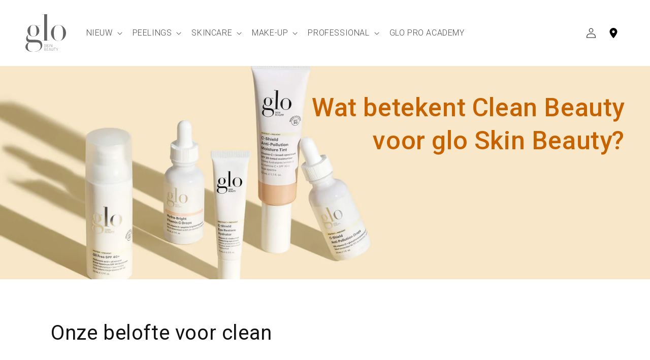

--- FILE ---
content_type: text/html; charset=utf-8
request_url: https://gloskinbeauty.be/pages/dit-gedeelte-is-enkel-voor-gloskincare-klanten
body_size: 28434
content:
<!doctype html>
<html class="no-js" lang="nl">
  <head>

               <script type='text/javascript'>var easylockdownLocationDisabled = true;</script> <script type='text/javascript' src='//gloskinbeauty.be/apps/easylockdown/easylockdown-1.0.8.min.js' data-no-instant></script> <script type='text/javascript'>if( typeof InstantClick == 'object' ) easylockdown.clearData();</script> <style type="text/css">#easylockdown-password-form{padding:30px 0;text-align:center}#easylockdown-wrapper,.easylockdown-form-holder{display:inline-block}#easylockdown-password{vertical-align:top;margin-bottom:16px;padding:8px 15px;line-height:1.2em;outline:0;box-shadow:none}#easylockdown-password-error{display:none;color:#fb8077;text-align:left}#easylockdown-password-error.easylockdown-error{border:1px solid #fb8077}#easylockdown-password-form-button:not(.easylockdown-native-styles){vertical-align:top;display:inline-block!important;height:auto!important;padding:8px 15px;background:#777;border-radius:3px;color:#fff!important;line-height:1.2em;text-decoration:none!important}.easylockdown-instantclick-fix,.easylockdown-item-selector{position:absolute;z-index:-999;display:none;height:0;width:0;font-size:0;line-height:0}.easylockdown-collection-item[data-eld-loc-can],.easylockdown-item-selector+*,.easylockdown-item[data-eld-loc-can]{display:none}.easylockdown404-content-container{padding:50px;text-align:center}.easylockdown404-title-holder .easylockdown-title-404{display:block;margin:0 0 1rem;font-size:2rem;line-height:2.5rem}</style>    <style type="text/css" id="easylockdown-hp-style">*[class*=easylockdown-price-holder],*[itemprop=price]:not([class*="easylockdown-price-"]),*[class~="price"]:not([class*="easylockdown-price-"]),*[class~="Price"]:not([class*="easylockdown-price-"]),*[id|="productPrice"]:not([class*="easylockdown-price-"]),*[class*="__price"]:not([class*="easylockdown-price-"]),*[class*="__Price"]:not([class*="easylockdown-price-"]),*[class*="-price"]:not([class*="easylockdown-price-"]),*[class*="-Price"]:not([class*="easylockdown-price-"]),*[class="money"]:not([class*="easylockdown-price-"]),*[id~="product-price"]:not([class*="easylockdown-price-"]),*[class~="cart__item-total"]:not([class*="easylockdown-price-"]),*[class*="__subtotal"]:not([class*="easylockdown-price-"]),*[class~=cart__price-wrapper]:not([class*="easylockdown-price-"]),.revy-upsell-offer-product-price-original:not([class*="easylockdown-price-"]),.qb-total-line-item:not([class*="easylockdown-price-"]),main.main-content .grid-link__container .grid-link .grid-link__title + .grid-link__meta:not([class*="easylockdown-price-"]),main.main-content #CartSection .cart__row span.cart__mini-labels + span.h5:not([class*="easylockdown-price-"]),#CartDrawer-CartItems .cart-item__details .cart-item__name + .product-option{ display: none !important; }</style> 








<script type='text/javascript'>easylockdown.hideLinks.push('*[href$="/pages/klanten-portaal"]');</script>





<script type='text/javascript'>easylockdown.hideLinks.push('*[href$="/pages/displays"]');</script>





<script type='text/javascript'>easylockdown.hideLinks.push('*[href$="/pages/terms-conditions"]');</script>







<script type='text/javascript'>easylockdown.hideLinks.push('*[href$="/collections/b2b-all-makeup-2023"],*[data-eld-collection-handle="b2b-all-makeup-2023"],*[href$="/collections/b2b-all-skincare"],*[data-eld-collection-handle="b2b-all-skincare"]');</script>







<script type='text/javascript'>easylockdown.hideLinks.push('*[href$="/pages/workshops"]');</script>


















<script type='text/javascript'>
  if( typeof easylockdown == 'object' ) {
    easylockdown.localeRootUrl = '';
    easylockdown.routerByLocation(); 

    easylockdown.onReady(function(e){
      easylockdown.priceBlocks = '*[class*=easylockdown-price-holder],*[itemprop=price],*[class~="price"],*[class~="Price"],*[id|="productPrice"],*[class*="__price"],*[class*="__Price"],*[class*="-price"],*[class*="-Price"],*[class="money"],*[id~="product-price"],*[class~="cart__item-total"],*[class*="__subtotal"],*[class~=cart__price-wrapper],.revy-upsell-offer-product-price-original,.qb-total-line-item,main.main-content .grid-link__container .grid-link .grid-link__title + .grid-link__meta,main.main-content #CartSection .cart__row span.cart__mini-labels + span.h5,#CartDrawer-CartItems .cart-item__details .cart-item__name + .product-option';
      easylockdown.hidePrice('', ''); 
      easylockdown.hideAllLinks();
    });
  }
</script>


    

    <meta charset="utf-8">
    <meta http-equiv="X-UA-Compatible" content="IE=edge">
    <meta name="viewport" content="width=device-width,initial-scale=1">
    <meta name="theme-color" content="">
    <meta name="google-site-verification" content="86qCqyBA_djbnIMysPLqu-GiBjfKgz5QrzowRtXO3KE">
    <link rel="canonical" href="https://gloskinbeauty.be/pages/dit-gedeelte-is-enkel-voor-gloskincare-klanten">
    <link rel="preconnect" href="https://cdn.shopify.com" crossorigin><link rel="preconnect" href="https://fonts.shopifycdn.com" crossorigin><!-- Google tag (gtag.js) -->
    <script async src="https://www.googletagmanager.com/gtag/js?id=G-3RVP7D2XM2"></script>
    <script>
      window.dataLayer = window.dataLayer || [];
      function gtag() {
        dataLayer.push(arguments);
      }
      gtag('js', new Date());

      gtag('config', 'G-3RVP7D2XM2');
    </script>

    <title>
      Dit gedeelte is enkel voor gloskincare klanten
 &ndash; Glo Skin Beauty Belgium</title>

    
      <meta name="description" content="Gloskincare verkoopt enkel aan professionals. Wil jij ook Glo Skin Beauty verdelen in jouw zaak? Contacteer tania@gloskincare.be en krijg toegang tot de volledige webshop en prijzen! Heb je al een account? Klik hier om in te loggen.">
    

    

<meta property="og:site_name" content="Glo Skin Beauty Belgium">
<meta property="og:url" content="https://gloskinbeauty.be/pages/dit-gedeelte-is-enkel-voor-gloskincare-klanten">
<meta property="og:title" content="Dit gedeelte is enkel voor gloskincare klanten">
<meta property="og:type" content="website">
<meta property="og:description" content="Gloskincare verkoopt enkel aan professionals. Wil jij ook Glo Skin Beauty verdelen in jouw zaak? Contacteer tania@gloskincare.be en krijg toegang tot de volledige webshop en prijzen! Heb je al een account? Klik hier om in te loggen."><meta name="twitter:card" content="summary_large_image">
<meta name="twitter:title" content="Dit gedeelte is enkel voor gloskincare klanten">
<meta name="twitter:description" content="Gloskincare verkoopt enkel aan professionals. Wil jij ook Glo Skin Beauty verdelen in jouw zaak? Contacteer tania@gloskincare.be en krijg toegang tot de volledige webshop en prijzen! Heb je al een account? Klik hier om in te loggen.">


    <script src="//gloskinbeauty.be/cdn/shop/t/10/assets/constants.js?v=58251544750838685771687808767" defer="defer"></script>
    <script src="//gloskinbeauty.be/cdn/shop/t/10/assets/pubsub.js?v=158357773527763999511687808768" defer="defer"></script>
    <script src="//gloskinbeauty.be/cdn/shop/t/10/assets/global.js?v=44926557894661242761689691626" defer="defer"></script><script src="//gloskinbeauty.be/cdn/shop/t/10/assets/animations.js?v=97832696511775227721691673901" id="AnimationsScript" defer="defer"></script><script>window.performance && window.performance.mark && window.performance.mark('shopify.content_for_header.start');</script><meta id="shopify-digital-wallet" name="shopify-digital-wallet" content="/1972469849/digital_wallets/dialog">
<script async="async" src="/checkouts/internal/preloads.js?locale=nl-BE"></script>
<script id="shopify-features" type="application/json">{"accessToken":"ce181508f71322ee3c8a939c2d3f34ee","betas":["rich-media-storefront-analytics"],"domain":"gloskinbeauty.be","predictiveSearch":true,"shopId":1972469849,"locale":"nl"}</script>
<script>var Shopify = Shopify || {};
Shopify.shop = "gloskincare.myshopify.com";
Shopify.locale = "nl";
Shopify.currency = {"active":"EUR","rate":"1.0"};
Shopify.country = "BE";
Shopify.theme = {"name":"gsb_shopify_theme\/master","id":150560637275,"schema_name":"Daybreak","schema_version":"1.0.0","theme_store_id":null,"role":"main"};
Shopify.theme.handle = "null";
Shopify.theme.style = {"id":null,"handle":null};
Shopify.cdnHost = "gloskinbeauty.be/cdn";
Shopify.routes = Shopify.routes || {};
Shopify.routes.root = "/";</script>
<script type="module">!function(o){(o.Shopify=o.Shopify||{}).modules=!0}(window);</script>
<script>!function(o){function n(){var o=[];function n(){o.push(Array.prototype.slice.apply(arguments))}return n.q=o,n}var t=o.Shopify=o.Shopify||{};t.loadFeatures=n(),t.autoloadFeatures=n()}(window);</script>
<script id="shop-js-analytics" type="application/json">{"pageType":"page"}</script>
<script defer="defer" async type="module" src="//gloskinbeauty.be/cdn/shopifycloud/shop-js/modules/v2/client.init-shop-cart-sync_UynczhNm.nl.esm.js"></script>
<script defer="defer" async type="module" src="//gloskinbeauty.be/cdn/shopifycloud/shop-js/modules/v2/chunk.common_DcaMryZs.esm.js"></script>
<script defer="defer" async type="module" src="//gloskinbeauty.be/cdn/shopifycloud/shop-js/modules/v2/chunk.modal_BN20bkrG.esm.js"></script>
<script type="module">
  await import("//gloskinbeauty.be/cdn/shopifycloud/shop-js/modules/v2/client.init-shop-cart-sync_UynczhNm.nl.esm.js");
await import("//gloskinbeauty.be/cdn/shopifycloud/shop-js/modules/v2/chunk.common_DcaMryZs.esm.js");
await import("//gloskinbeauty.be/cdn/shopifycloud/shop-js/modules/v2/chunk.modal_BN20bkrG.esm.js");

  window.Shopify.SignInWithShop?.initShopCartSync?.({"fedCMEnabled":true,"windoidEnabled":true});

</script>
<script>(function() {
  var isLoaded = false;
  function asyncLoad() {
    if (isLoaded) return;
    isLoaded = true;
    var urls = ["https:\/\/inffuse.eventscalendar.co\/plugins\/shopify\/loader.js?app=calendar\u0026shop=gloskincare.myshopify.com\u0026shop=gloskincare.myshopify.com","https:\/\/chimpstatic.com\/mcjs-connected\/js\/users\/e3b7f3a85fa2d4ad0b88348d9\/53069ba1a8f200ffbc6634e44.js?shop=gloskincare.myshopify.com","\/\/cdn.shopify.com\/proxy\/c4599511f35322a4b7be0ee6cad483da31610e0ef9313dfab0766f96e005ed41\/bucket.useifsapp.com\/theme-files-min\/js\/ifs-script-tag-min.js?v=2\u0026shop=gloskincare.myshopify.com\u0026sp-cache-control=cHVibGljLCBtYXgtYWdlPTkwMA","https:\/\/cdn.roseperl.com\/storelocator-prod\/stockist-form\/gloskincare-1750221439.js?shop=gloskincare.myshopify.com","https:\/\/cdn.roseperl.com\/storelocator-prod\/setting\/gloskincare-1758119608.js?shop=gloskincare.myshopify.com","https:\/\/cdn.roseperl.com\/storelocator-prod\/wtb\/gloskincare-1758119608.js?shop=gloskincare.myshopify.com","https:\/\/cdn.roseperl.com\/storelocator-prod\/fo\/gloskincare-1758119609.js?shop=gloskincare.myshopify.com"];
    for (var i = 0; i < urls.length; i++) {
      var s = document.createElement('script');
      s.type = 'text/javascript';
      s.async = true;
      s.src = urls[i];
      var x = document.getElementsByTagName('script')[0];
      x.parentNode.insertBefore(s, x);
    }
  };
  if(window.attachEvent) {
    window.attachEvent('onload', asyncLoad);
  } else {
    window.addEventListener('load', asyncLoad, false);
  }
})();</script>
<script id="__st">var __st={"a":1972469849,"offset":3600,"reqid":"f0a106d0-d800-4c5d-8473-f0b113021461-1769701266","pageurl":"gloskinbeauty.be\/pages\/dit-gedeelte-is-enkel-voor-gloskincare-klanten","s":"pages-26165674073","u":"d4975c5dfa3f","p":"page","rtyp":"page","rid":26165674073};</script>
<script>window.ShopifyPaypalV4VisibilityTracking = true;</script>
<script id="captcha-bootstrap">!function(){'use strict';const t='contact',e='account',n='new_comment',o=[[t,t],['blogs',n],['comments',n],[t,'customer']],c=[[e,'customer_login'],[e,'guest_login'],[e,'recover_customer_password'],[e,'create_customer']],r=t=>t.map((([t,e])=>`form[action*='/${t}']:not([data-nocaptcha='true']) input[name='form_type'][value='${e}']`)).join(','),a=t=>()=>t?[...document.querySelectorAll(t)].map((t=>t.form)):[];function s(){const t=[...o],e=r(t);return a(e)}const i='password',u='form_key',d=['recaptcha-v3-token','g-recaptcha-response','h-captcha-response',i],f=()=>{try{return window.sessionStorage}catch{return}},m='__shopify_v',_=t=>t.elements[u];function p(t,e,n=!1){try{const o=window.sessionStorage,c=JSON.parse(o.getItem(e)),{data:r}=function(t){const{data:e,action:n}=t;return t[m]||n?{data:e,action:n}:{data:t,action:n}}(c);for(const[e,n]of Object.entries(r))t.elements[e]&&(t.elements[e].value=n);n&&o.removeItem(e)}catch(o){console.error('form repopulation failed',{error:o})}}const l='form_type',E='cptcha';function T(t){t.dataset[E]=!0}const w=window,h=w.document,L='Shopify',v='ce_forms',y='captcha';let A=!1;((t,e)=>{const n=(g='f06e6c50-85a8-45c8-87d0-21a2b65856fe',I='https://cdn.shopify.com/shopifycloud/storefront-forms-hcaptcha/ce_storefront_forms_captcha_hcaptcha.v1.5.2.iife.js',D={infoText:'Beschermd door hCaptcha',privacyText:'Privacy',termsText:'Voorwaarden'},(t,e,n)=>{const o=w[L][v],c=o.bindForm;if(c)return c(t,g,e,D).then(n);var r;o.q.push([[t,g,e,D],n]),r=I,A||(h.body.append(Object.assign(h.createElement('script'),{id:'captcha-provider',async:!0,src:r})),A=!0)});var g,I,D;w[L]=w[L]||{},w[L][v]=w[L][v]||{},w[L][v].q=[],w[L][y]=w[L][y]||{},w[L][y].protect=function(t,e){n(t,void 0,e),T(t)},Object.freeze(w[L][y]),function(t,e,n,w,h,L){const[v,y,A,g]=function(t,e,n){const i=e?o:[],u=t?c:[],d=[...i,...u],f=r(d),m=r(i),_=r(d.filter((([t,e])=>n.includes(e))));return[a(f),a(m),a(_),s()]}(w,h,L),I=t=>{const e=t.target;return e instanceof HTMLFormElement?e:e&&e.form},D=t=>v().includes(t);t.addEventListener('submit',(t=>{const e=I(t);if(!e)return;const n=D(e)&&!e.dataset.hcaptchaBound&&!e.dataset.recaptchaBound,o=_(e),c=g().includes(e)&&(!o||!o.value);(n||c)&&t.preventDefault(),c&&!n&&(function(t){try{if(!f())return;!function(t){const e=f();if(!e)return;const n=_(t);if(!n)return;const o=n.value;o&&e.removeItem(o)}(t);const e=Array.from(Array(32),(()=>Math.random().toString(36)[2])).join('');!function(t,e){_(t)||t.append(Object.assign(document.createElement('input'),{type:'hidden',name:u})),t.elements[u].value=e}(t,e),function(t,e){const n=f();if(!n)return;const o=[...t.querySelectorAll(`input[type='${i}']`)].map((({name:t})=>t)),c=[...d,...o],r={};for(const[a,s]of new FormData(t).entries())c.includes(a)||(r[a]=s);n.setItem(e,JSON.stringify({[m]:1,action:t.action,data:r}))}(t,e)}catch(e){console.error('failed to persist form',e)}}(e),e.submit())}));const S=(t,e)=>{t&&!t.dataset[E]&&(n(t,e.some((e=>e===t))),T(t))};for(const o of['focusin','change'])t.addEventListener(o,(t=>{const e=I(t);D(e)&&S(e,y())}));const B=e.get('form_key'),M=e.get(l),P=B&&M;t.addEventListener('DOMContentLoaded',(()=>{const t=y();if(P)for(const e of t)e.elements[l].value===M&&p(e,B);[...new Set([...A(),...v().filter((t=>'true'===t.dataset.shopifyCaptcha))])].forEach((e=>S(e,t)))}))}(h,new URLSearchParams(w.location.search),n,t,e,['guest_login'])})(!1,!0)}();</script>
<script integrity="sha256-4kQ18oKyAcykRKYeNunJcIwy7WH5gtpwJnB7kiuLZ1E=" data-source-attribution="shopify.loadfeatures" defer="defer" src="//gloskinbeauty.be/cdn/shopifycloud/storefront/assets/storefront/load_feature-a0a9edcb.js" crossorigin="anonymous"></script>
<script data-source-attribution="shopify.dynamic_checkout.dynamic.init">var Shopify=Shopify||{};Shopify.PaymentButton=Shopify.PaymentButton||{isStorefrontPortableWallets:!0,init:function(){window.Shopify.PaymentButton.init=function(){};var t=document.createElement("script");t.src="https://gloskinbeauty.be/cdn/shopifycloud/portable-wallets/latest/portable-wallets.nl.js",t.type="module",document.head.appendChild(t)}};
</script>
<script data-source-attribution="shopify.dynamic_checkout.buyer_consent">
  function portableWalletsHideBuyerConsent(e){var t=document.getElementById("shopify-buyer-consent"),n=document.getElementById("shopify-subscription-policy-button");t&&n&&(t.classList.add("hidden"),t.setAttribute("aria-hidden","true"),n.removeEventListener("click",e))}function portableWalletsShowBuyerConsent(e){var t=document.getElementById("shopify-buyer-consent"),n=document.getElementById("shopify-subscription-policy-button");t&&n&&(t.classList.remove("hidden"),t.removeAttribute("aria-hidden"),n.addEventListener("click",e))}window.Shopify?.PaymentButton&&(window.Shopify.PaymentButton.hideBuyerConsent=portableWalletsHideBuyerConsent,window.Shopify.PaymentButton.showBuyerConsent=portableWalletsShowBuyerConsent);
</script>
<script data-source-attribution="shopify.dynamic_checkout.cart.bootstrap">document.addEventListener("DOMContentLoaded",(function(){function t(){return document.querySelector("shopify-accelerated-checkout-cart, shopify-accelerated-checkout")}if(t())Shopify.PaymentButton.init();else{new MutationObserver((function(e,n){t()&&(Shopify.PaymentButton.init(),n.disconnect())})).observe(document.body,{childList:!0,subtree:!0})}}));
</script>
<script id="sections-script" data-sections="header,footer" defer="defer" src="//gloskinbeauty.be/cdn/shop/t/10/compiled_assets/scripts.js?v=11134"></script>
<script>window.performance && window.performance.mark && window.performance.mark('shopify.content_for_header.end');</script>


    <style data-shopify>
      @font-face {
  font-family: Roboto;
  font-weight: 300;
  font-style: normal;
  font-display: swap;
  src: url("//gloskinbeauty.be/cdn/fonts/roboto/roboto_n3.9ac06d5955eb603264929711f38e40623ddc14db.woff2") format("woff2"),
       url("//gloskinbeauty.be/cdn/fonts/roboto/roboto_n3.797df4bf78042ba6106158fcf6a8d0e116fbfdae.woff") format("woff");
}

      @font-face {
  font-family: Roboto;
  font-weight: 700;
  font-style: normal;
  font-display: swap;
  src: url("//gloskinbeauty.be/cdn/fonts/roboto/roboto_n7.f38007a10afbbde8976c4056bfe890710d51dec2.woff2") format("woff2"),
       url("//gloskinbeauty.be/cdn/fonts/roboto/roboto_n7.94bfdd3e80c7be00e128703d245c207769d763f9.woff") format("woff");
}

      @font-face {
  font-family: Roboto;
  font-weight: 300;
  font-style: italic;
  font-display: swap;
  src: url("//gloskinbeauty.be/cdn/fonts/roboto/roboto_i3.7ba64865c0576ce320cbaa5e1e04a91d9daa2d3a.woff2") format("woff2"),
       url("//gloskinbeauty.be/cdn/fonts/roboto/roboto_i3.d974836b0cbb56a5fb4f6622c83b31968fe4c5d0.woff") format("woff");
}

      @font-face {
  font-family: Roboto;
  font-weight: 700;
  font-style: italic;
  font-display: swap;
  src: url("//gloskinbeauty.be/cdn/fonts/roboto/roboto_i7.7ccaf9410746f2c53340607c42c43f90a9005937.woff2") format("woff2"),
       url("//gloskinbeauty.be/cdn/fonts/roboto/roboto_i7.49ec21cdd7148292bffea74c62c0df6e93551516.woff") format("woff");
}

      @font-face {
  font-family: Roboto;
  font-weight: 400;
  font-style: normal;
  font-display: swap;
  src: url("//gloskinbeauty.be/cdn/fonts/roboto/roboto_n4.2019d890f07b1852f56ce63ba45b2db45d852cba.woff2") format("woff2"),
       url("//gloskinbeauty.be/cdn/fonts/roboto/roboto_n4.238690e0007583582327135619c5f7971652fa9d.woff") format("woff");
}


      :root {
        --font-body-family: Roboto, sans-serif;
        --font-body-style: normal;
        --font-body-weight: 300;
        --font-body-weight-bold: 600;

        --font-heading-family: Roboto, sans-serif;
        --font-heading-style: normal;
        --font-heading-weight: 400;

        --font-body-scale: 1.0;
        --font-heading-scale: 1.0;

        --color-base-text: 18, 18, 18;
        --color-shadow: 18, 18, 18;
        --color-base-background-1: 255, 255, 255;
        --color-base-background-2: 243, 243, 243;
        --color-base-solid-button-labels: 255, 255, 255;
        --color-base-outline-button-labels: 18, 18, 18;
        --color-base-accent-1: 114, 114, 114;
        --color-base-accent-2: 0, 158, 109;
        --payment-terms-background-color: #ffffff;

        --gradient-base-background-1: #ffffff;
        --gradient-base-background-2: #f3f3f3;
        --gradient-base-accent-1: #727272;
        --gradient-base-accent-2: #009e6d;

        --media-padding: px;
        --media-border-opacity: 0.05;
        --media-border-width: 1px;
        --media-radius: 0px;
        --media-shadow-opacity: 0.0;
        --media-shadow-horizontal-offset: 0px;
        --media-shadow-vertical-offset: 4px;
        --media-shadow-blur-radius: 5px;
        --media-shadow-visible: 0;

        --page-width: 150rem;
        --page-width-margin: 0rem;

        --product-card-image-padding: 0.0rem;
        --product-card-corner-radius: 0.0rem;
        --product-card-text-alignment: left;
        --product-card-border-width: 0.0rem;
        --product-card-border-opacity: 0.1;
        --product-card-shadow-opacity: 0.0;
        --product-card-shadow-visible: 0;
        --product-card-shadow-horizontal-offset: 0.0rem;
        --product-card-shadow-vertical-offset: 0.4rem;
        --product-card-shadow-blur-radius: 0.5rem;

        --collection-card-image-padding: 0.0rem;
        --collection-card-corner-radius: 0.0rem;
        --collection-card-text-alignment: left;
        --collection-card-border-width: 0.0rem;
        --collection-card-border-opacity: 0.1;
        --collection-card-shadow-opacity: 0.0;
        --collection-card-shadow-visible: 0;
        --collection-card-shadow-horizontal-offset: 0.0rem;
        --collection-card-shadow-vertical-offset: 0.4rem;
        --collection-card-shadow-blur-radius: 0.5rem;

        --blog-card-image-padding: 0.0rem;
        --blog-card-corner-radius: 0.0rem;
        --blog-card-text-alignment: left;
        --blog-card-border-width: 0.0rem;
        --blog-card-border-opacity: 0.1;
        --blog-card-shadow-opacity: 0.0;
        --blog-card-shadow-visible: 0;
        --blog-card-shadow-horizontal-offset: 0.0rem;
        --blog-card-shadow-vertical-offset: 0.4rem;
        --blog-card-shadow-blur-radius: 0.5rem;

        --badge-corner-radius: 4.0rem;

        --popup-border-width: 1px;
        --popup-border-opacity: 0.1;
        --popup-corner-radius: 0px;
        --popup-shadow-opacity: 0.0;
        --popup-shadow-horizontal-offset: 0px;
        --popup-shadow-vertical-offset: 4px;
        --popup-shadow-blur-radius: 5px;

        --drawer-border-width: 1px;
        --drawer-border-opacity: 0.1;
        --drawer-shadow-opacity: 0.0;
        --drawer-shadow-horizontal-offset: 0px;
        --drawer-shadow-vertical-offset: 4px;
        --drawer-shadow-blur-radius: 5px;

        --spacing-sections-desktop: 0px;
        --spacing-sections-mobile: 0px;

        --grid-desktop-vertical-spacing: 28px;
        --grid-desktop-horizontal-spacing: 36px;
        --grid-mobile-vertical-spacing: 14px;
        --grid-mobile-horizontal-spacing: 18px;

        --text-boxes-border-opacity: 0.1;
        --text-boxes-border-width: 0px;
        --text-boxes-radius: 0px;
        --text-boxes-shadow-opacity: 0.0;
        --text-boxes-shadow-visible: 0;
        --text-boxes-shadow-horizontal-offset: 0px;
        --text-boxes-shadow-vertical-offset: 4px;
        --text-boxes-shadow-blur-radius: 5px;

        --buttons-radius: 0px;
        --buttons-radius-outset: 0px;
        --buttons-border-width: 1px;
        --buttons-border-opacity: 1.0;
        --buttons-shadow-opacity: 0.0;
        --buttons-shadow-visible: 0;
        --buttons-shadow-horizontal-offset: 0px;
        --buttons-shadow-vertical-offset: 4px;
        --buttons-shadow-blur-radius: 5px;
        --buttons-border-offset: 0px;

        --inputs-radius: 0px;
        --inputs-border-width: 1px;
        --inputs-border-opacity: 0.55;
        --inputs-shadow-opacity: 0.0;
        --inputs-shadow-horizontal-offset: 0px;
        --inputs-margin-offset: 0px;
        --inputs-shadow-vertical-offset: 4px;
        --inputs-shadow-blur-radius: 5px;
        --inputs-radius-outset: 0px;

        --variant-pills-radius: 40px;
        --variant-pills-border-width: 1px;
        --variant-pills-border-opacity: 0.55;
        --variant-pills-shadow-opacity: 0.0;
        --variant-pills-shadow-horizontal-offset: 0px;
        --variant-pills-shadow-vertical-offset: 4px;
        --variant-pills-shadow-blur-radius: 5px;
      }

      *,
      *::before,
      *::after {
        box-sizing: inherit;
      }

      html {
        box-sizing: border-box;
        font-size: calc(var(--font-body-scale) * 62.5%);
        height: 100%;
      }

      body {
        display: grid;
        grid-template-rows: auto auto 1fr auto;
        grid-template-columns: 100%;
        min-height: 100%;
        margin: 0;
        font-size: 1.5rem;
        letter-spacing: 0.06rem;
        line-height: calc(1 + 0.8 / var(--font-body-scale));
        font-family: var(--font-body-family);
        font-style: var(--font-body-style);
        font-weight: var(--font-body-weight);
      }

      @media screen and (min-width: 750px) {
        body {
          font-size: 1.6rem;
        }
      }
    </style>

    <link href="//gloskinbeauty.be/cdn/shop/t/10/assets/base.css?v=15903808704042738381720099156" rel="stylesheet" type="text/css" media="all" />
    <link href="//gloskinbeauty.be/cdn/shop/t/10/assets/application.css?v=54366542473541486711737713879" rel="stylesheet" type="text/css" media="all" />
<link rel="preload" as="font" href="//gloskinbeauty.be/cdn/fonts/roboto/roboto_n3.9ac06d5955eb603264929711f38e40623ddc14db.woff2" type="font/woff2" crossorigin><link rel="preload" as="font" href="//gloskinbeauty.be/cdn/fonts/roboto/roboto_n4.2019d890f07b1852f56ce63ba45b2db45d852cba.woff2" type="font/woff2" crossorigin><link
        rel="stylesheet"
        href="//gloskinbeauty.be/cdn/shop/t/10/assets/component-predictive-search.css?v=118923337488134913561687808765"
        media="print"
        onload="this.media='all'"
      ><script>
      document.documentElement.className = document.documentElement.className.replace('no-js', 'js');
      if (Shopify.designMode) {
        document.documentElement.classList.add('shopify-design-mode');
      }
    </script>
  <link href="https://monorail-edge.shopifysvc.com" rel="dns-prefetch">
<script>(function(){if ("sendBeacon" in navigator && "performance" in window) {try {var session_token_from_headers = performance.getEntriesByType('navigation')[0].serverTiming.find(x => x.name == '_s').description;} catch {var session_token_from_headers = undefined;}var session_cookie_matches = document.cookie.match(/_shopify_s=([^;]*)/);var session_token_from_cookie = session_cookie_matches && session_cookie_matches.length === 2 ? session_cookie_matches[1] : "";var session_token = session_token_from_headers || session_token_from_cookie || "";function handle_abandonment_event(e) {var entries = performance.getEntries().filter(function(entry) {return /monorail-edge.shopifysvc.com/.test(entry.name);});if (!window.abandonment_tracked && entries.length === 0) {window.abandonment_tracked = true;var currentMs = Date.now();var navigation_start = performance.timing.navigationStart;var payload = {shop_id: 1972469849,url: window.location.href,navigation_start,duration: currentMs - navigation_start,session_token,page_type: "page"};window.navigator.sendBeacon("https://monorail-edge.shopifysvc.com/v1/produce", JSON.stringify({schema_id: "online_store_buyer_site_abandonment/1.1",payload: payload,metadata: {event_created_at_ms: currentMs,event_sent_at_ms: currentMs}}));}}window.addEventListener('pagehide', handle_abandonment_event);}}());</script>
<script id="web-pixels-manager-setup">(function e(e,d,r,n,o){if(void 0===o&&(o={}),!Boolean(null===(a=null===(i=window.Shopify)||void 0===i?void 0:i.analytics)||void 0===a?void 0:a.replayQueue)){var i,a;window.Shopify=window.Shopify||{};var t=window.Shopify;t.analytics=t.analytics||{};var s=t.analytics;s.replayQueue=[],s.publish=function(e,d,r){return s.replayQueue.push([e,d,r]),!0};try{self.performance.mark("wpm:start")}catch(e){}var l=function(){var e={modern:/Edge?\/(1{2}[4-9]|1[2-9]\d|[2-9]\d{2}|\d{4,})\.\d+(\.\d+|)|Firefox\/(1{2}[4-9]|1[2-9]\d|[2-9]\d{2}|\d{4,})\.\d+(\.\d+|)|Chrom(ium|e)\/(9{2}|\d{3,})\.\d+(\.\d+|)|(Maci|X1{2}).+ Version\/(15\.\d+|(1[6-9]|[2-9]\d|\d{3,})\.\d+)([,.]\d+|)( \(\w+\)|)( Mobile\/\w+|) Safari\/|Chrome.+OPR\/(9{2}|\d{3,})\.\d+\.\d+|(CPU[ +]OS|iPhone[ +]OS|CPU[ +]iPhone|CPU IPhone OS|CPU iPad OS)[ +]+(15[._]\d+|(1[6-9]|[2-9]\d|\d{3,})[._]\d+)([._]\d+|)|Android:?[ /-](13[3-9]|1[4-9]\d|[2-9]\d{2}|\d{4,})(\.\d+|)(\.\d+|)|Android.+Firefox\/(13[5-9]|1[4-9]\d|[2-9]\d{2}|\d{4,})\.\d+(\.\d+|)|Android.+Chrom(ium|e)\/(13[3-9]|1[4-9]\d|[2-9]\d{2}|\d{4,})\.\d+(\.\d+|)|SamsungBrowser\/([2-9]\d|\d{3,})\.\d+/,legacy:/Edge?\/(1[6-9]|[2-9]\d|\d{3,})\.\d+(\.\d+|)|Firefox\/(5[4-9]|[6-9]\d|\d{3,})\.\d+(\.\d+|)|Chrom(ium|e)\/(5[1-9]|[6-9]\d|\d{3,})\.\d+(\.\d+|)([\d.]+$|.*Safari\/(?![\d.]+ Edge\/[\d.]+$))|(Maci|X1{2}).+ Version\/(10\.\d+|(1[1-9]|[2-9]\d|\d{3,})\.\d+)([,.]\d+|)( \(\w+\)|)( Mobile\/\w+|) Safari\/|Chrome.+OPR\/(3[89]|[4-9]\d|\d{3,})\.\d+\.\d+|(CPU[ +]OS|iPhone[ +]OS|CPU[ +]iPhone|CPU IPhone OS|CPU iPad OS)[ +]+(10[._]\d+|(1[1-9]|[2-9]\d|\d{3,})[._]\d+)([._]\d+|)|Android:?[ /-](13[3-9]|1[4-9]\d|[2-9]\d{2}|\d{4,})(\.\d+|)(\.\d+|)|Mobile Safari.+OPR\/([89]\d|\d{3,})\.\d+\.\d+|Android.+Firefox\/(13[5-9]|1[4-9]\d|[2-9]\d{2}|\d{4,})\.\d+(\.\d+|)|Android.+Chrom(ium|e)\/(13[3-9]|1[4-9]\d|[2-9]\d{2}|\d{4,})\.\d+(\.\d+|)|Android.+(UC? ?Browser|UCWEB|U3)[ /]?(15\.([5-9]|\d{2,})|(1[6-9]|[2-9]\d|\d{3,})\.\d+)\.\d+|SamsungBrowser\/(5\.\d+|([6-9]|\d{2,})\.\d+)|Android.+MQ{2}Browser\/(14(\.(9|\d{2,})|)|(1[5-9]|[2-9]\d|\d{3,})(\.\d+|))(\.\d+|)|K[Aa][Ii]OS\/(3\.\d+|([4-9]|\d{2,})\.\d+)(\.\d+|)/},d=e.modern,r=e.legacy,n=navigator.userAgent;return n.match(d)?"modern":n.match(r)?"legacy":"unknown"}(),u="modern"===l?"modern":"legacy",c=(null!=n?n:{modern:"",legacy:""})[u],f=function(e){return[e.baseUrl,"/wpm","/b",e.hashVersion,"modern"===e.buildTarget?"m":"l",".js"].join("")}({baseUrl:d,hashVersion:r,buildTarget:u}),m=function(e){var d=e.version,r=e.bundleTarget,n=e.surface,o=e.pageUrl,i=e.monorailEndpoint;return{emit:function(e){var a=e.status,t=e.errorMsg,s=(new Date).getTime(),l=JSON.stringify({metadata:{event_sent_at_ms:s},events:[{schema_id:"web_pixels_manager_load/3.1",payload:{version:d,bundle_target:r,page_url:o,status:a,surface:n,error_msg:t},metadata:{event_created_at_ms:s}}]});if(!i)return console&&console.warn&&console.warn("[Web Pixels Manager] No Monorail endpoint provided, skipping logging."),!1;try{return self.navigator.sendBeacon.bind(self.navigator)(i,l)}catch(e){}var u=new XMLHttpRequest;try{return u.open("POST",i,!0),u.setRequestHeader("Content-Type","text/plain"),u.send(l),!0}catch(e){return console&&console.warn&&console.warn("[Web Pixels Manager] Got an unhandled error while logging to Monorail."),!1}}}}({version:r,bundleTarget:l,surface:e.surface,pageUrl:self.location.href,monorailEndpoint:e.monorailEndpoint});try{o.browserTarget=l,function(e){var d=e.src,r=e.async,n=void 0===r||r,o=e.onload,i=e.onerror,a=e.sri,t=e.scriptDataAttributes,s=void 0===t?{}:t,l=document.createElement("script"),u=document.querySelector("head"),c=document.querySelector("body");if(l.async=n,l.src=d,a&&(l.integrity=a,l.crossOrigin="anonymous"),s)for(var f in s)if(Object.prototype.hasOwnProperty.call(s,f))try{l.dataset[f]=s[f]}catch(e){}if(o&&l.addEventListener("load",o),i&&l.addEventListener("error",i),u)u.appendChild(l);else{if(!c)throw new Error("Did not find a head or body element to append the script");c.appendChild(l)}}({src:f,async:!0,onload:function(){if(!function(){var e,d;return Boolean(null===(d=null===(e=window.Shopify)||void 0===e?void 0:e.analytics)||void 0===d?void 0:d.initialized)}()){var d=window.webPixelsManager.init(e)||void 0;if(d){var r=window.Shopify.analytics;r.replayQueue.forEach((function(e){var r=e[0],n=e[1],o=e[2];d.publishCustomEvent(r,n,o)})),r.replayQueue=[],r.publish=d.publishCustomEvent,r.visitor=d.visitor,r.initialized=!0}}},onerror:function(){return m.emit({status:"failed",errorMsg:"".concat(f," has failed to load")})},sri:function(e){var d=/^sha384-[A-Za-z0-9+/=]+$/;return"string"==typeof e&&d.test(e)}(c)?c:"",scriptDataAttributes:o}),m.emit({status:"loading"})}catch(e){m.emit({status:"failed",errorMsg:(null==e?void 0:e.message)||"Unknown error"})}}})({shopId: 1972469849,storefrontBaseUrl: "https://gloskinbeauty.be",extensionsBaseUrl: "https://extensions.shopifycdn.com/cdn/shopifycloud/web-pixels-manager",monorailEndpoint: "https://monorail-edge.shopifysvc.com/unstable/produce_batch",surface: "storefront-renderer",enabledBetaFlags: ["2dca8a86"],webPixelsConfigList: [{"id":"1173029211","configuration":"{\"config\":\"{\\\"pixel_id\\\":\\\"G-3RVP7D2XM2\\\",\\\"gtag_events\\\":[{\\\"type\\\":\\\"begin_checkout\\\",\\\"action_label\\\":\\\"G-3RVP7D2XM2\\\"},{\\\"type\\\":\\\"search\\\",\\\"action_label\\\":\\\"G-3RVP7D2XM2\\\"},{\\\"type\\\":\\\"view_item\\\",\\\"action_label\\\":\\\"G-3RVP7D2XM2\\\"},{\\\"type\\\":\\\"purchase\\\",\\\"action_label\\\":\\\"G-3RVP7D2XM2\\\"},{\\\"type\\\":\\\"page_view\\\",\\\"action_label\\\":\\\"G-3RVP7D2XM2\\\"},{\\\"type\\\":\\\"add_payment_info\\\",\\\"action_label\\\":\\\"G-3RVP7D2XM2\\\"},{\\\"type\\\":\\\"add_to_cart\\\",\\\"action_label\\\":\\\"G-3RVP7D2XM2\\\"}],\\\"enable_monitoring_mode\\\":false}\"}","eventPayloadVersion":"v1","runtimeContext":"OPEN","scriptVersion":"b2a88bafab3e21179ed38636efcd8a93","type":"APP","apiClientId":1780363,"privacyPurposes":[],"dataSharingAdjustments":{"protectedCustomerApprovalScopes":["read_customer_address","read_customer_email","read_customer_name","read_customer_personal_data","read_customer_phone"]}},{"id":"shopify-app-pixel","configuration":"{}","eventPayloadVersion":"v1","runtimeContext":"STRICT","scriptVersion":"0450","apiClientId":"shopify-pixel","type":"APP","privacyPurposes":["ANALYTICS","MARKETING"]},{"id":"shopify-custom-pixel","eventPayloadVersion":"v1","runtimeContext":"LAX","scriptVersion":"0450","apiClientId":"shopify-pixel","type":"CUSTOM","privacyPurposes":["ANALYTICS","MARKETING"]}],isMerchantRequest: false,initData: {"shop":{"name":"Glo Skin Beauty Belgium","paymentSettings":{"currencyCode":"EUR"},"myshopifyDomain":"gloskincare.myshopify.com","countryCode":"BE","storefrontUrl":"https:\/\/gloskinbeauty.be"},"customer":null,"cart":null,"checkout":null,"productVariants":[],"purchasingCompany":null},},"https://gloskinbeauty.be/cdn","1d2a099fw23dfb22ep557258f5m7a2edbae",{"modern":"","legacy":""},{"shopId":"1972469849","storefrontBaseUrl":"https:\/\/gloskinbeauty.be","extensionBaseUrl":"https:\/\/extensions.shopifycdn.com\/cdn\/shopifycloud\/web-pixels-manager","surface":"storefront-renderer","enabledBetaFlags":"[\"2dca8a86\"]","isMerchantRequest":"false","hashVersion":"1d2a099fw23dfb22ep557258f5m7a2edbae","publish":"custom","events":"[[\"page_viewed\",{}]]"});</script><script>
  window.ShopifyAnalytics = window.ShopifyAnalytics || {};
  window.ShopifyAnalytics.meta = window.ShopifyAnalytics.meta || {};
  window.ShopifyAnalytics.meta.currency = 'EUR';
  var meta = {"page":{"pageType":"page","resourceType":"page","resourceId":26165674073,"requestId":"f0a106d0-d800-4c5d-8473-f0b113021461-1769701266"}};
  for (var attr in meta) {
    window.ShopifyAnalytics.meta[attr] = meta[attr];
  }
</script>
<script class="analytics">
  (function () {
    var customDocumentWrite = function(content) {
      var jquery = null;

      if (window.jQuery) {
        jquery = window.jQuery;
      } else if (window.Checkout && window.Checkout.$) {
        jquery = window.Checkout.$;
      }

      if (jquery) {
        jquery('body').append(content);
      }
    };

    var hasLoggedConversion = function(token) {
      if (token) {
        return document.cookie.indexOf('loggedConversion=' + token) !== -1;
      }
      return false;
    }

    var setCookieIfConversion = function(token) {
      if (token) {
        var twoMonthsFromNow = new Date(Date.now());
        twoMonthsFromNow.setMonth(twoMonthsFromNow.getMonth() + 2);

        document.cookie = 'loggedConversion=' + token + '; expires=' + twoMonthsFromNow;
      }
    }

    var trekkie = window.ShopifyAnalytics.lib = window.trekkie = window.trekkie || [];
    if (trekkie.integrations) {
      return;
    }
    trekkie.methods = [
      'identify',
      'page',
      'ready',
      'track',
      'trackForm',
      'trackLink'
    ];
    trekkie.factory = function(method) {
      return function() {
        var args = Array.prototype.slice.call(arguments);
        args.unshift(method);
        trekkie.push(args);
        return trekkie;
      };
    };
    for (var i = 0; i < trekkie.methods.length; i++) {
      var key = trekkie.methods[i];
      trekkie[key] = trekkie.factory(key);
    }
    trekkie.load = function(config) {
      trekkie.config = config || {};
      trekkie.config.initialDocumentCookie = document.cookie;
      var first = document.getElementsByTagName('script')[0];
      var script = document.createElement('script');
      script.type = 'text/javascript';
      script.onerror = function(e) {
        var scriptFallback = document.createElement('script');
        scriptFallback.type = 'text/javascript';
        scriptFallback.onerror = function(error) {
                var Monorail = {
      produce: function produce(monorailDomain, schemaId, payload) {
        var currentMs = new Date().getTime();
        var event = {
          schema_id: schemaId,
          payload: payload,
          metadata: {
            event_created_at_ms: currentMs,
            event_sent_at_ms: currentMs
          }
        };
        return Monorail.sendRequest("https://" + monorailDomain + "/v1/produce", JSON.stringify(event));
      },
      sendRequest: function sendRequest(endpointUrl, payload) {
        // Try the sendBeacon API
        if (window && window.navigator && typeof window.navigator.sendBeacon === 'function' && typeof window.Blob === 'function' && !Monorail.isIos12()) {
          var blobData = new window.Blob([payload], {
            type: 'text/plain'
          });

          if (window.navigator.sendBeacon(endpointUrl, blobData)) {
            return true;
          } // sendBeacon was not successful

        } // XHR beacon

        var xhr = new XMLHttpRequest();

        try {
          xhr.open('POST', endpointUrl);
          xhr.setRequestHeader('Content-Type', 'text/plain');
          xhr.send(payload);
        } catch (e) {
          console.log(e);
        }

        return false;
      },
      isIos12: function isIos12() {
        return window.navigator.userAgent.lastIndexOf('iPhone; CPU iPhone OS 12_') !== -1 || window.navigator.userAgent.lastIndexOf('iPad; CPU OS 12_') !== -1;
      }
    };
    Monorail.produce('monorail-edge.shopifysvc.com',
      'trekkie_storefront_load_errors/1.1',
      {shop_id: 1972469849,
      theme_id: 150560637275,
      app_name: "storefront",
      context_url: window.location.href,
      source_url: "//gloskinbeauty.be/cdn/s/trekkie.storefront.a804e9514e4efded663580eddd6991fcc12b5451.min.js"});

        };
        scriptFallback.async = true;
        scriptFallback.src = '//gloskinbeauty.be/cdn/s/trekkie.storefront.a804e9514e4efded663580eddd6991fcc12b5451.min.js';
        first.parentNode.insertBefore(scriptFallback, first);
      };
      script.async = true;
      script.src = '//gloskinbeauty.be/cdn/s/trekkie.storefront.a804e9514e4efded663580eddd6991fcc12b5451.min.js';
      first.parentNode.insertBefore(script, first);
    };
    trekkie.load(
      {"Trekkie":{"appName":"storefront","development":false,"defaultAttributes":{"shopId":1972469849,"isMerchantRequest":null,"themeId":150560637275,"themeCityHash":"8430339246588220158","contentLanguage":"nl","currency":"EUR","eventMetadataId":"e0a95b00-b235-4bb4-944b-47f0a3137aba"},"isServerSideCookieWritingEnabled":true,"monorailRegion":"shop_domain","enabledBetaFlags":["65f19447","b5387b81"]},"Session Attribution":{},"S2S":{"facebookCapiEnabled":false,"source":"trekkie-storefront-renderer","apiClientId":580111}}
    );

    var loaded = false;
    trekkie.ready(function() {
      if (loaded) return;
      loaded = true;

      window.ShopifyAnalytics.lib = window.trekkie;

      var originalDocumentWrite = document.write;
      document.write = customDocumentWrite;
      try { window.ShopifyAnalytics.merchantGoogleAnalytics.call(this); } catch(error) {};
      document.write = originalDocumentWrite;

      window.ShopifyAnalytics.lib.page(null,{"pageType":"page","resourceType":"page","resourceId":26165674073,"requestId":"f0a106d0-d800-4c5d-8473-f0b113021461-1769701266","shopifyEmitted":true});

      var match = window.location.pathname.match(/checkouts\/(.+)\/(thank_you|post_purchase)/)
      var token = match? match[1]: undefined;
      if (!hasLoggedConversion(token)) {
        setCookieIfConversion(token);
        
      }
    });


        var eventsListenerScript = document.createElement('script');
        eventsListenerScript.async = true;
        eventsListenerScript.src = "//gloskinbeauty.be/cdn/shopifycloud/storefront/assets/shop_events_listener-3da45d37.js";
        document.getElementsByTagName('head')[0].appendChild(eventsListenerScript);

})();</script>
  <script>
  if (!window.ga || (window.ga && typeof window.ga !== 'function')) {
    window.ga = function ga() {
      (window.ga.q = window.ga.q || []).push(arguments);
      if (window.Shopify && window.Shopify.analytics && typeof window.Shopify.analytics.publish === 'function') {
        window.Shopify.analytics.publish("ga_stub_called", {}, {sendTo: "google_osp_migration"});
      }
      console.error("Shopify's Google Analytics stub called with:", Array.from(arguments), "\nSee https://help.shopify.com/manual/promoting-marketing/pixels/pixel-migration#google for more information.");
    };
    if (window.Shopify && window.Shopify.analytics && typeof window.Shopify.analytics.publish === 'function') {
      window.Shopify.analytics.publish("ga_stub_initialized", {}, {sendTo: "google_osp_migration"});
    }
  }
</script>
<script
  defer
  src="https://gloskinbeauty.be/cdn/shopifycloud/perf-kit/shopify-perf-kit-3.1.0.min.js"
  data-application="storefront-renderer"
  data-shop-id="1972469849"
  data-render-region="gcp-us-east1"
  data-page-type="page"
  data-theme-instance-id="150560637275"
  data-theme-name="Daybreak"
  data-theme-version="1.0.0"
  data-monorail-region="shop_domain"
  data-resource-timing-sampling-rate="10"
  data-shs="true"
  data-shs-beacon="true"
  data-shs-export-with-fetch="true"
  data-shs-logs-sample-rate="1"
  data-shs-beacon-endpoint="https://gloskinbeauty.be/api/collect"
></script>
</head>

  <body class="gradient">
    <a class="skip-to-content-link button visually-hidden" href="#MainContent">
      Meteen naar de content
    </a><!-- BEGIN sections: header-group -->
<div id="shopify-section-sections--19180119130459__header" class="shopify-section shopify-section-group-header-group section-header"><link rel="stylesheet" href="//gloskinbeauty.be/cdn/shop/t/10/assets/component-list-menu.css?v=151968516119678728991687808762" media="print" onload="this.media='all'">
<link rel="stylesheet" href="//gloskinbeauty.be/cdn/shop/t/10/assets/component-search.css?v=141761149773486306381720099157" media="print" onload="this.media='all'">
<link rel="stylesheet" href="//gloskinbeauty.be/cdn/shop/t/10/assets/component-menu-drawer.css?v=160161990486659892291687808764" media="print" onload="this.media='all'">
<link rel="stylesheet" href="//gloskinbeauty.be/cdn/shop/t/10/assets/component-cart-notification.css?v=54116361853792938221687808759" media="print" onload="this.media='all'">
<link rel="stylesheet" href="//gloskinbeauty.be/cdn/shop/t/10/assets/component-cart-items.css?v=170452611833906313601690827649" media="print" onload="this.media='all'"><link rel="stylesheet" href="//gloskinbeauty.be/cdn/shop/t/10/assets/component-price.css?v=65402837579211014041687808765" media="print" onload="this.media='all'">
  <link rel="stylesheet" href="//gloskinbeauty.be/cdn/shop/t/10/assets/component-loading-overlay.css?v=43236910203777044501687808767" media="print" onload="this.media='all'"><link rel="stylesheet" href="//gloskinbeauty.be/cdn/shop/t/10/assets/component-mega-menu.css?v=150263672002664780701687808764" media="print" onload="this.media='all'">
  <noscript><link href="//gloskinbeauty.be/cdn/shop/t/10/assets/component-mega-menu.css?v=150263672002664780701687808764" rel="stylesheet" type="text/css" media="all" /></noscript><noscript><link href="//gloskinbeauty.be/cdn/shop/t/10/assets/component-list-menu.css?v=151968516119678728991687808762" rel="stylesheet" type="text/css" media="all" /></noscript>
<noscript><link href="//gloskinbeauty.be/cdn/shop/t/10/assets/component-search.css?v=141761149773486306381720099157" rel="stylesheet" type="text/css" media="all" /></noscript>
<noscript><link href="//gloskinbeauty.be/cdn/shop/t/10/assets/component-menu-drawer.css?v=160161990486659892291687808764" rel="stylesheet" type="text/css" media="all" /></noscript>
<noscript><link href="//gloskinbeauty.be/cdn/shop/t/10/assets/component-cart-notification.css?v=54116361853792938221687808759" rel="stylesheet" type="text/css" media="all" /></noscript>
<noscript><link href="//gloskinbeauty.be/cdn/shop/t/10/assets/component-cart-items.css?v=170452611833906313601690827649" rel="stylesheet" type="text/css" media="all" /></noscript>


<style>
  header-drawer {
    justify-self: start;
    margin-left: -1.2rem;
  }@media screen and (min-width: 990px) {
      header-drawer {
        display: none;
      }
    }.menu-drawer-container {
    display: flex;
  }

  .list-menu {
    list-style: none;
    padding: 0;
    margin: 0;
  }

  .list-menu--inline {
    display: inline-flex;
    flex-wrap: wrap;
  }

  summary.list-menu__item {
    padding-right: 2.7rem;
  }

  .list-menu__item {
    display: flex;
    align-items: center;
    line-height: calc(1 + 0.3 / var(--font-body-scale));
  }

  .list-menu__item--link {
    text-decoration: none;
    padding-bottom: 1rem;
    padding-top: 1rem;
    line-height: calc(1 + 0.8 / var(--font-body-scale));
  }

  @media screen and (min-width: 750px) {
    .list-menu__item--link {
      padding-bottom: 0.5rem;
      padding-top: 0.5rem;
    }
  }
</style><style data-shopify>.header {
    padding-top: 10px;
    padding-bottom: 10px;
  }

  .section-header {
    position: sticky; /* This is for fixing a Safari z-index issue. PR #2147 */
    margin-bottom: 0px;
  }

  @media screen and (min-width: 750px) {
    .section-header {
      margin-bottom: 0px;
    }
  }

  @media screen and (min-width: 990px) {
    .header {
      padding-top: 20px;
      padding-bottom: 20px;
    }
  }</style><link href="//gloskinbeauty.be/cdn/shop/t/10/assets/component-mega-menu_custom.css?v=183713639542111982611690827652" rel="stylesheet" type="text/css" media="all" />

<script src="//gloskinbeauty.be/cdn/shop/t/10/assets/details-disclosure.js?v=13653116266235556501687808765" defer="defer"></script>
<script src="//gloskinbeauty.be/cdn/shop/t/10/assets/details-modal.js?v=25581673532751508451687808764" defer="defer"></script>
<script src="//gloskinbeauty.be/cdn/shop/t/10/assets/cart-notification.js?v=133508293167896966491687808759" defer="defer"></script>
<script src="//gloskinbeauty.be/cdn/shop/t/10/assets/search-form.js?v=133129549252120666541687808761" defer="defer"></script><svg xmlns="http://www.w3.org/2000/svg" class="hidden">
  <symbol id="icon-search" viewbox="0 0 18 19" fill="none">
    <path fill-rule="evenodd" clip-rule="evenodd" d="M11.03 11.68A5.784 5.784 0 112.85 3.5a5.784 5.784 0 018.18 8.18zm.26 1.12a6.78 6.78 0 11.72-.7l5.4 5.4a.5.5 0 11-.71.7l-5.41-5.4z" fill="currentColor"/>
  </symbol>

  <symbol id="icon-reset" class="icon icon-close"  fill="none" viewBox="0 0 18 18" stroke="currentColor">
    <circle r="8.5" cy="9" cx="9" stroke-opacity="0.2"/>
    <path d="M6.82972 6.82915L1.17193 1.17097" stroke-linecap="round" stroke-linejoin="round" transform="translate(5 5)"/>
    <path d="M1.22896 6.88502L6.77288 1.11523" stroke-linecap="round" stroke-linejoin="round" transform="translate(5 5)"/>
  </symbol>

  <symbol id="icon-close" class="icon icon-close" fill="none" viewBox="0 0 18 17">
    <path d="M.865 15.978a.5.5 0 00.707.707l7.433-7.431 7.579 7.282a.501.501 0 00.846-.37.5.5 0 00-.153-.351L9.712 8.546l7.417-7.416a.5.5 0 10-.707-.708L8.991 7.853 1.413.573a.5.5 0 10-.693.72l7.563 7.268-7.418 7.417z" fill="currentColor">
  </symbol>
</svg><sticky-header data-sticky-type="on-scroll-up" class="header-wrapper color-background-1 gradient header-wrapper--border-bottom"><header class="header header--middle-left header--mobile-center page-width header--has-menu header--has-social header--has-account">

<header-drawer data-breakpoint="tablet">
  <details id="Details-menu-drawer-container" class="menu-drawer-container">
    <summary
      class="header__icon header__icon--menu header__icon--summary link focus-inset"
      aria-label="Menu"
    >
      <span>
        <svg
  xmlns="http://www.w3.org/2000/svg"
  aria-hidden="true"
  focusable="false"
  class="icon icon-hamburger"
  fill="none"
  viewBox="0 0 18 16"
>
  <path d="M1 .5a.5.5 0 100 1h15.71a.5.5 0 000-1H1zM.5 8a.5.5 0 01.5-.5h15.71a.5.5 0 010 1H1A.5.5 0 01.5 8zm0 7a.5.5 0 01.5-.5h15.71a.5.5 0 010 1H1a.5.5 0 01-.5-.5z" fill="currentColor">
</svg>

        <svg
  xmlns="http://www.w3.org/2000/svg"
  aria-hidden="true"
  focusable="false"
  class="icon icon-close"
  fill="none"
  viewBox="0 0 18 17"
>
  <path d="M.865 15.978a.5.5 0 00.707.707l7.433-7.431 7.579 7.282a.501.501 0 00.846-.37.5.5 0 00-.153-.351L9.712 8.546l7.417-7.416a.5.5 0 10-.707-.708L8.991 7.853 1.413.573a.5.5 0 10-.693.72l7.563 7.268-7.418 7.417z" fill="currentColor">
</svg>

      </span>
    </summary>
    <div id="menu-drawer" class="gradient menu-drawer motion-reduce">
      <div class="menu-drawer__inner-container">
        <div class="menu-drawer__navigation-container">
          <nav class="menu-drawer__navigation">
            <ul class="menu-drawer__menu has-submenu list-menu" role="list"><li><details id="Details-menu-drawer-menu-item-1">
                      <summary class="menu-drawer__menu-item list-menu__item link link--text focus-inset">
                        Nieuw
                        <svg
  viewBox="0 0 14 10"
  fill="none"
  aria-hidden="true"
  focusable="false"
  class="icon icon-arrow"
  xmlns="http://www.w3.org/2000/svg"
>
  <path fill-rule="evenodd" clip-rule="evenodd" d="M8.537.808a.5.5 0 01.817-.162l4 4a.5.5 0 010 .708l-4 4a.5.5 0 11-.708-.708L11.793 5.5H1a.5.5 0 010-1h10.793L8.646 1.354a.5.5 0 01-.109-.546z" fill="currentColor">
</svg>

                        <svg aria-hidden="true" focusable="false" class="icon icon-caret" viewBox="0 0 10 6">
  <path fill-rule="evenodd" clip-rule="evenodd" d="M9.354.646a.5.5 0 00-.708 0L5 4.293 1.354.646a.5.5 0 00-.708.708l4 4a.5.5 0 00.708 0l4-4a.5.5 0 000-.708z" fill="currentColor">
</svg>

                      </summary>
                      <div
                        id="link-nieuw"
                        class="menu-drawer__submenu has-submenu gradient motion-reduce"
                        tabindex="-1"
                      >
                        <div class="menu-drawer__inner-submenu">
                          <button class="menu-drawer__close-button link link--text focus-inset" aria-expanded="true">
                            <svg
  viewBox="0 0 14 10"
  fill="none"
  aria-hidden="true"
  focusable="false"
  class="icon icon-arrow"
  xmlns="http://www.w3.org/2000/svg"
>
  <path fill-rule="evenodd" clip-rule="evenodd" d="M8.537.808a.5.5 0 01.817-.162l4 4a.5.5 0 010 .708l-4 4a.5.5 0 11-.708-.708L11.793 5.5H1a.5.5 0 010-1h10.793L8.646 1.354a.5.5 0 01-.109-.546z" fill="currentColor">
</svg>

                            Nieuw
                          </button>
                          <ul class="menu-drawer__menu list-menu" role="list" tabindex="-1"><li><details id="Details-menu-drawer-submenu-1">
                                    <summary class="menu-drawer__menu-item link link--text list-menu__item focus-inset">
                                      Specials
                                      <svg
  viewBox="0 0 14 10"
  fill="none"
  aria-hidden="true"
  focusable="false"
  class="icon icon-arrow"
  xmlns="http://www.w3.org/2000/svg"
>
  <path fill-rule="evenodd" clip-rule="evenodd" d="M8.537.808a.5.5 0 01.817-.162l4 4a.5.5 0 010 .708l-4 4a.5.5 0 11-.708-.708L11.793 5.5H1a.5.5 0 010-1h10.793L8.646 1.354a.5.5 0 01-.109-.546z" fill="currentColor">
</svg>

                                      <svg aria-hidden="true" focusable="false" class="icon icon-caret" viewBox="0 0 10 6">
  <path fill-rule="evenodd" clip-rule="evenodd" d="M9.354.646a.5.5 0 00-.708 0L5 4.293 1.354.646a.5.5 0 00-.708.708l4 4a.5.5 0 00.708 0l4-4a.5.5 0 000-.708z" fill="currentColor">
</svg>

                                    </summary>
                                    <div
                                      id="childlink-specials"
                                      class="menu-drawer__submenu has-submenu gradient motion-reduce"
                                    >
                                      <button
                                        class="menu-drawer__close-button link link--text focus-inset"
                                        aria-expanded="true"
                                      >
                                        <svg
  viewBox="0 0 14 10"
  fill="none"
  aria-hidden="true"
  focusable="false"
  class="icon icon-arrow"
  xmlns="http://www.w3.org/2000/svg"
>
  <path fill-rule="evenodd" clip-rule="evenodd" d="M8.537.808a.5.5 0 01.817-.162l4 4a.5.5 0 010 .708l-4 4a.5.5 0 11-.708-.708L11.793 5.5H1a.5.5 0 010-1h10.793L8.646 1.354a.5.5 0 01-.109-.546z" fill="currentColor">
</svg>

                                        Specials
                                      </button>
                                      <ul class="menu-drawer__menu list-menu" role="list" tabindex="-1"><li>
                                            <a
                                              href="/pages/specials#lanceringen"
                                              class="menu-drawer__menu-item link link--text list-menu__item focus-inset"
                                              
                                            >
                                              Lanceringen
                                            </a>
                                          </li><li>
                                            <a
                                              href="/pages/specials#limited-editions"
                                              class="menu-drawer__menu-item link link--text list-menu__item focus-inset"
                                              
                                            >
                                              Limited Editions
                                            </a>
                                          </li><li>
                                            <a
                                              href="/pages/specials#bestsellers"
                                              class="menu-drawer__menu-item link link--text list-menu__item focus-inset"
                                              
                                            >
                                              Best Sellers
                                            </a>
                                          </li></ul>
                                    </div>
                                  </details></li><li><details id="Details-menu-drawer-submenu-2">
                                    <summary class="menu-drawer__menu-item link link--text list-menu__item focus-inset">
                                      Highlights Ingrediënten
                                      <svg
  viewBox="0 0 14 10"
  fill="none"
  aria-hidden="true"
  focusable="false"
  class="icon icon-arrow"
  xmlns="http://www.w3.org/2000/svg"
>
  <path fill-rule="evenodd" clip-rule="evenodd" d="M8.537.808a.5.5 0 01.817-.162l4 4a.5.5 0 010 .708l-4 4a.5.5 0 11-.708-.708L11.793 5.5H1a.5.5 0 010-1h10.793L8.646 1.354a.5.5 0 01-.109-.546z" fill="currentColor">
</svg>

                                      <svg aria-hidden="true" focusable="false" class="icon icon-caret" viewBox="0 0 10 6">
  <path fill-rule="evenodd" clip-rule="evenodd" d="M9.354.646a.5.5 0 00-.708 0L5 4.293 1.354.646a.5.5 0 00-.708.708l4 4a.5.5 0 00.708 0l4-4a.5.5 0 000-.708z" fill="currentColor">
</svg>

                                    </summary>
                                    <div
                                      id="childlink-highlights-ingredienten"
                                      class="menu-drawer__submenu has-submenu gradient motion-reduce"
                                    >
                                      <button
                                        class="menu-drawer__close-button link link--text focus-inset"
                                        aria-expanded="true"
                                      >
                                        <svg
  viewBox="0 0 14 10"
  fill="none"
  aria-hidden="true"
  focusable="false"
  class="icon icon-arrow"
  xmlns="http://www.w3.org/2000/svg"
>
  <path fill-rule="evenodd" clip-rule="evenodd" d="M8.537.808a.5.5 0 01.817-.162l4 4a.5.5 0 010 .708l-4 4a.5.5 0 11-.708-.708L11.793 5.5H1a.5.5 0 010-1h10.793L8.646 1.354a.5.5 0 01-.109-.546z" fill="currentColor">
</svg>

                                        Highlights Ingrediënten
                                      </button>
                                      <ul class="menu-drawer__menu list-menu" role="list" tabindex="-1"><li>
                                            <a
                                              href="/collections/ingredient-vitamine-c"
                                              class="menu-drawer__menu-item link link--text list-menu__item focus-inset"
                                              
                                            >
                                              Vitamine C
                                            </a>
                                          </li><li>
                                            <a
                                              href="/collections/ingredient-retinol"
                                              class="menu-drawer__menu-item link link--text list-menu__item focus-inset"
                                              
                                            >
                                              Retinol
                                            </a>
                                          </li><li>
                                            <a
                                              href="/collections/ingredient-salicylzuur"
                                              class="menu-drawer__menu-item link link--text list-menu__item focus-inset"
                                              
                                            >
                                              Salicylzuur
                                            </a>
                                          </li></ul>
                                    </div>
                                  </details></li></ul>
                        </div>
                      </div>
                    </details></li><li><details id="Details-menu-drawer-menu-item-2">
                      <summary class="menu-drawer__menu-item list-menu__item link link--text focus-inset">
                        Peelings
                        <svg
  viewBox="0 0 14 10"
  fill="none"
  aria-hidden="true"
  focusable="false"
  class="icon icon-arrow"
  xmlns="http://www.w3.org/2000/svg"
>
  <path fill-rule="evenodd" clip-rule="evenodd" d="M8.537.808a.5.5 0 01.817-.162l4 4a.5.5 0 010 .708l-4 4a.5.5 0 11-.708-.708L11.793 5.5H1a.5.5 0 010-1h10.793L8.646 1.354a.5.5 0 01-.109-.546z" fill="currentColor">
</svg>

                        <svg aria-hidden="true" focusable="false" class="icon icon-caret" viewBox="0 0 10 6">
  <path fill-rule="evenodd" clip-rule="evenodd" d="M9.354.646a.5.5 0 00-.708 0L5 4.293 1.354.646a.5.5 0 00-.708.708l4 4a.5.5 0 00.708 0l4-4a.5.5 0 000-.708z" fill="currentColor">
</svg>

                      </summary>
                      <div
                        id="link-peelings"
                        class="menu-drawer__submenu has-submenu gradient motion-reduce"
                        tabindex="-1"
                      >
                        <div class="menu-drawer__inner-submenu">
                          <button class="menu-drawer__close-button link link--text focus-inset" aria-expanded="true">
                            <svg
  viewBox="0 0 14 10"
  fill="none"
  aria-hidden="true"
  focusable="false"
  class="icon icon-arrow"
  xmlns="http://www.w3.org/2000/svg"
>
  <path fill-rule="evenodd" clip-rule="evenodd" d="M8.537.808a.5.5 0 01.817-.162l4 4a.5.5 0 010 .708l-4 4a.5.5 0 11-.708-.708L11.793 5.5H1a.5.5 0 010-1h10.793L8.646 1.354a.5.5 0 01-.109-.546z" fill="currentColor">
</svg>

                            Peelings
                          </button>
                          <ul class="menu-drawer__menu list-menu" role="list" tabindex="-1"><li><details id="Details-menu-drawer-submenu-1">
                                    <summary class="menu-drawer__menu-item link link--text list-menu__item focus-inset">
                                      At Home Peelings level 1-2
                                      <svg
  viewBox="0 0 14 10"
  fill="none"
  aria-hidden="true"
  focusable="false"
  class="icon icon-arrow"
  xmlns="http://www.w3.org/2000/svg"
>
  <path fill-rule="evenodd" clip-rule="evenodd" d="M8.537.808a.5.5 0 01.817-.162l4 4a.5.5 0 010 .708l-4 4a.5.5 0 11-.708-.708L11.793 5.5H1a.5.5 0 010-1h10.793L8.646 1.354a.5.5 0 01-.109-.546z" fill="currentColor">
</svg>

                                      <svg aria-hidden="true" focusable="false" class="icon icon-caret" viewBox="0 0 10 6">
  <path fill-rule="evenodd" clip-rule="evenodd" d="M9.354.646a.5.5 0 00-.708 0L5 4.293 1.354.646a.5.5 0 00-.708.708l4 4a.5.5 0 00.708 0l4-4a.5.5 0 000-.708z" fill="currentColor">
</svg>

                                    </summary>
                                    <div
                                      id="childlink-at-home-peelings-level-1-2"
                                      class="menu-drawer__submenu has-submenu gradient motion-reduce"
                                    >
                                      <button
                                        class="menu-drawer__close-button link link--text focus-inset"
                                        aria-expanded="true"
                                      >
                                        <svg
  viewBox="0 0 14 10"
  fill="none"
  aria-hidden="true"
  focusable="false"
  class="icon icon-arrow"
  xmlns="http://www.w3.org/2000/svg"
>
  <path fill-rule="evenodd" clip-rule="evenodd" d="M8.537.808a.5.5 0 01.817-.162l4 4a.5.5 0 010 .708l-4 4a.5.5 0 11-.708-.708L11.793 5.5H1a.5.5 0 010-1h10.793L8.646 1.354a.5.5 0 01-.109-.546z" fill="currentColor">
</svg>

                                        At Home Peelings level 1-2
                                      </button>
                                      <ul class="menu-drawer__menu list-menu" role="list" tabindex="-1"><li>
                                            <a
                                              href="/collections/peelings"
                                              class="menu-drawer__menu-item link link--text list-menu__item focus-inset"
                                              
                                            >
                                              AT HOME PEELINGS
                                            </a>
                                          </li><li>
                                            <a
                                              href="/collections/peeling-smoothing"
                                              class="menu-drawer__menu-item link link--text list-menu__item focus-inset"
                                              
                                            >
                                              Smoothing
                                            </a>
                                          </li><li>
                                            <a
                                              href="/collections/peeling-brightening"
                                              class="menu-drawer__menu-item link link--text list-menu__item focus-inset"
                                              
                                            >
                                              Brightening
                                            </a>
                                          </li><li>
                                            <a
                                              href="/collections/peeling-clarifying"
                                              class="menu-drawer__menu-item link link--text list-menu__item focus-inset"
                                              
                                            >
                                              Clarifying
                                            </a>
                                          </li><li>
                                            <a
                                              href="/collections/peeling-resurfacing"
                                              class="menu-drawer__menu-item link link--text list-menu__item focus-inset"
                                              
                                            >
                                              Resurfacing
                                            </a>
                                          </li></ul>
                                    </div>
                                  </details></li></ul>
                        </div>
                      </div>
                    </details></li><li><details id="Details-menu-drawer-menu-item-3">
                      <summary class="menu-drawer__menu-item list-menu__item link link--text focus-inset">
                        Skincare
                        <svg
  viewBox="0 0 14 10"
  fill="none"
  aria-hidden="true"
  focusable="false"
  class="icon icon-arrow"
  xmlns="http://www.w3.org/2000/svg"
>
  <path fill-rule="evenodd" clip-rule="evenodd" d="M8.537.808a.5.5 0 01.817-.162l4 4a.5.5 0 010 .708l-4 4a.5.5 0 11-.708-.708L11.793 5.5H1a.5.5 0 010-1h10.793L8.646 1.354a.5.5 0 01-.109-.546z" fill="currentColor">
</svg>

                        <svg aria-hidden="true" focusable="false" class="icon icon-caret" viewBox="0 0 10 6">
  <path fill-rule="evenodd" clip-rule="evenodd" d="M9.354.646a.5.5 0 00-.708 0L5 4.293 1.354.646a.5.5 0 00-.708.708l4 4a.5.5 0 00.708 0l4-4a.5.5 0 000-.708z" fill="currentColor">
</svg>

                      </summary>
                      <div
                        id="link-skincare"
                        class="menu-drawer__submenu has-submenu gradient motion-reduce"
                        tabindex="-1"
                      >
                        <div class="menu-drawer__inner-submenu">
                          <button class="menu-drawer__close-button link link--text focus-inset" aria-expanded="true">
                            <svg
  viewBox="0 0 14 10"
  fill="none"
  aria-hidden="true"
  focusable="false"
  class="icon icon-arrow"
  xmlns="http://www.w3.org/2000/svg"
>
  <path fill-rule="evenodd" clip-rule="evenodd" d="M8.537.808a.5.5 0 01.817-.162l4 4a.5.5 0 010 .708l-4 4a.5.5 0 11-.708-.708L11.793 5.5H1a.5.5 0 010-1h10.793L8.646 1.354a.5.5 0 01-.109-.546z" fill="currentColor">
</svg>

                            Skincare
                          </button>
                          <ul class="menu-drawer__menu list-menu" role="list" tabindex="-1"><li><details id="Details-menu-drawer-submenu-1">
                                    <summary class="menu-drawer__menu-item link link--text list-menu__item focus-inset">
                                      Producten
                                      <svg
  viewBox="0 0 14 10"
  fill="none"
  aria-hidden="true"
  focusable="false"
  class="icon icon-arrow"
  xmlns="http://www.w3.org/2000/svg"
>
  <path fill-rule="evenodd" clip-rule="evenodd" d="M8.537.808a.5.5 0 01.817-.162l4 4a.5.5 0 010 .708l-4 4a.5.5 0 11-.708-.708L11.793 5.5H1a.5.5 0 010-1h10.793L8.646 1.354a.5.5 0 01-.109-.546z" fill="currentColor">
</svg>

                                      <svg aria-hidden="true" focusable="false" class="icon icon-caret" viewBox="0 0 10 6">
  <path fill-rule="evenodd" clip-rule="evenodd" d="M9.354.646a.5.5 0 00-.708 0L5 4.293 1.354.646a.5.5 0 00-.708.708l4 4a.5.5 0 00.708 0l4-4a.5.5 0 000-.708z" fill="currentColor">
</svg>

                                    </summary>
                                    <div
                                      id="childlink-producten"
                                      class="menu-drawer__submenu has-submenu gradient motion-reduce"
                                    >
                                      <button
                                        class="menu-drawer__close-button link link--text focus-inset"
                                        aria-expanded="true"
                                      >
                                        <svg
  viewBox="0 0 14 10"
  fill="none"
  aria-hidden="true"
  focusable="false"
  class="icon icon-arrow"
  xmlns="http://www.w3.org/2000/svg"
>
  <path fill-rule="evenodd" clip-rule="evenodd" d="M8.537.808a.5.5 0 01.817-.162l4 4a.5.5 0 010 .708l-4 4a.5.5 0 11-.708-.708L11.793 5.5H1a.5.5 0 010-1h10.793L8.646 1.354a.5.5 0 01-.109-.546z" fill="currentColor">
</svg>

                                        Producten
                                      </button>
                                      <ul class="menu-drawer__menu list-menu" role="list" tabindex="-1"><li>
                                            <a
                                              href="/collections/cleansers"
                                              class="menu-drawer__menu-item link link--text list-menu__item focus-inset"
                                              
                                            >
                                              Reinigers
                                            </a>
                                          </li><li>
                                            <a
                                              href="/collections/moisturizers"
                                              class="menu-drawer__menu-item link link--text list-menu__item focus-inset"
                                              
                                            >
                                              Moisturizers
                                            </a>
                                          </li><li>
                                            <a
                                              href="/collections/serums"
                                              class="menu-drawer__menu-item link link--text list-menu__item focus-inset"
                                              
                                            >
                                              Serums
                                            </a>
                                          </li><li>
                                            <a
                                              href="/collections/oogcreme"
                                              class="menu-drawer__menu-item link link--text list-menu__item focus-inset"
                                              
                                            >
                                              Oogcrème
                                            </a>
                                          </li><li>
                                            <a
                                              href="/collections/exfoliants"
                                              class="menu-drawer__menu-item link link--text list-menu__item focus-inset"
                                              
                                            >
                                              Exfolianten
                                            </a>
                                          </li><li>
                                            <a
                                              href="/collections/toners"
                                              class="menu-drawer__menu-item link link--text list-menu__item focus-inset"
                                              
                                            >
                                              Toners
                                            </a>
                                          </li><li>
                                            <a
                                              href="/collections/masks"
                                              class="menu-drawer__menu-item link link--text list-menu__item focus-inset"
                                              
                                            >
                                              Maskers
                                            </a>
                                          </li></ul>
                                    </div>
                                  </details></li><li><details id="Details-menu-drawer-submenu-2">
                                    <summary class="menu-drawer__menu-item link link--text list-menu__item focus-inset">
                                      At Home peelings
                                      <svg
  viewBox="0 0 14 10"
  fill="none"
  aria-hidden="true"
  focusable="false"
  class="icon icon-arrow"
  xmlns="http://www.w3.org/2000/svg"
>
  <path fill-rule="evenodd" clip-rule="evenodd" d="M8.537.808a.5.5 0 01.817-.162l4 4a.5.5 0 010 .708l-4 4a.5.5 0 11-.708-.708L11.793 5.5H1a.5.5 0 010-1h10.793L8.646 1.354a.5.5 0 01-.109-.546z" fill="currentColor">
</svg>

                                      <svg aria-hidden="true" focusable="false" class="icon icon-caret" viewBox="0 0 10 6">
  <path fill-rule="evenodd" clip-rule="evenodd" d="M9.354.646a.5.5 0 00-.708 0L5 4.293 1.354.646a.5.5 0 00-.708.708l4 4a.5.5 0 00.708 0l4-4a.5.5 0 000-.708z" fill="currentColor">
</svg>

                                    </summary>
                                    <div
                                      id="childlink-at-home-peelings"
                                      class="menu-drawer__submenu has-submenu gradient motion-reduce"
                                    >
                                      <button
                                        class="menu-drawer__close-button link link--text focus-inset"
                                        aria-expanded="true"
                                      >
                                        <svg
  viewBox="0 0 14 10"
  fill="none"
  aria-hidden="true"
  focusable="false"
  class="icon icon-arrow"
  xmlns="http://www.w3.org/2000/svg"
>
  <path fill-rule="evenodd" clip-rule="evenodd" d="M8.537.808a.5.5 0 01.817-.162l4 4a.5.5 0 010 .708l-4 4a.5.5 0 11-.708-.708L11.793 5.5H1a.5.5 0 010-1h10.793L8.646 1.354a.5.5 0 01-.109-.546z" fill="currentColor">
</svg>

                                        At Home peelings
                                      </button>
                                      <ul class="menu-drawer__menu list-menu" role="list" tabindex="-1"><li>
                                            <a
                                              href="/collections/peeling-smoothing"
                                              class="menu-drawer__menu-item link link--text list-menu__item focus-inset"
                                              
                                            >
                                              Smoothing
                                            </a>
                                          </li><li>
                                            <a
                                              href="/collections/peeling-brightening"
                                              class="menu-drawer__menu-item link link--text list-menu__item focus-inset"
                                              
                                            >
                                              Brightening
                                            </a>
                                          </li><li>
                                            <a
                                              href="/collections/peeling-clarifying"
                                              class="menu-drawer__menu-item link link--text list-menu__item focus-inset"
                                              
                                            >
                                              Clarifying
                                            </a>
                                          </li><li>
                                            <a
                                              href="/collections/peeling-resurfacing"
                                              class="menu-drawer__menu-item link link--text list-menu__item focus-inset"
                                              
                                            >
                                              Resurfacing
                                            </a>
                                          </li></ul>
                                    </div>
                                  </details></li><li><details id="Details-menu-drawer-submenu-3">
                                    <summary class="menu-drawer__menu-item link link--text list-menu__item focus-inset">
                                      Huidbehoeften
                                      <svg
  viewBox="0 0 14 10"
  fill="none"
  aria-hidden="true"
  focusable="false"
  class="icon icon-arrow"
  xmlns="http://www.w3.org/2000/svg"
>
  <path fill-rule="evenodd" clip-rule="evenodd" d="M8.537.808a.5.5 0 01.817-.162l4 4a.5.5 0 010 .708l-4 4a.5.5 0 11-.708-.708L11.793 5.5H1a.5.5 0 010-1h10.793L8.646 1.354a.5.5 0 01-.109-.546z" fill="currentColor">
</svg>

                                      <svg aria-hidden="true" focusable="false" class="icon icon-caret" viewBox="0 0 10 6">
  <path fill-rule="evenodd" clip-rule="evenodd" d="M9.354.646a.5.5 0 00-.708 0L5 4.293 1.354.646a.5.5 0 00-.708.708l4 4a.5.5 0 00.708 0l4-4a.5.5 0 000-.708z" fill="currentColor">
</svg>

                                    </summary>
                                    <div
                                      id="childlink-huidbehoeften"
                                      class="menu-drawer__submenu has-submenu gradient motion-reduce"
                                    >
                                      <button
                                        class="menu-drawer__close-button link link--text focus-inset"
                                        aria-expanded="true"
                                      >
                                        <svg
  viewBox="0 0 14 10"
  fill="none"
  aria-hidden="true"
  focusable="false"
  class="icon icon-arrow"
  xmlns="http://www.w3.org/2000/svg"
>
  <path fill-rule="evenodd" clip-rule="evenodd" d="M8.537.808a.5.5 0 01.817-.162l4 4a.5.5 0 010 .708l-4 4a.5.5 0 11-.708-.708L11.793 5.5H1a.5.5 0 010-1h10.793L8.646 1.354a.5.5 0 01-.109-.546z" fill="currentColor">
</svg>

                                        Huidbehoeften
                                      </button>
                                      <ul class="menu-drawer__menu list-menu" role="list" tabindex="-1"><li>
                                            <a
                                              href="/collections/fine-lines-wrinkles"
                                              class="menu-drawer__menu-item link link--text list-menu__item focus-inset"
                                              
                                            >
                                              Fijne lijntjes + rimpels
                                            </a>
                                          </li><li>
                                            <a
                                              href="/collections/hyperpigmentation"
                                              class="menu-drawer__menu-item link link--text list-menu__item focus-inset"
                                              
                                            >
                                              Hyperpigmentatie
                                            </a>
                                          </li><li>
                                            <a
                                              href="/collections/dryness-dehydration"
                                              class="menu-drawer__menu-item link link--text list-menu__item focus-inset"
                                              
                                            >
                                              Droogte + vochtarm
                                            </a>
                                          </li><li>
                                            <a
                                              href="/collections/environmental-protection"
                                              class="menu-drawer__menu-item link link--text list-menu__item focus-inset"
                                              
                                            >
                                              Bescherming voor invloeden van buitenaf
                                            </a>
                                          </li><li>
                                            <a
                                              href="/collections/acne-breakouts"
                                              class="menu-drawer__menu-item link link--text list-menu__item focus-inset"
                                              
                                            >
                                              Acné + onzuiverheden
                                            </a>
                                          </li><li>
                                            <a
                                              href="/collections/sensitivity-redness"
                                              class="menu-drawer__menu-item link link--text list-menu__item focus-inset"
                                              
                                            >
                                              Gevoeligheid + roodheid
                                            </a>
                                          </li><li>
                                            <a
                                              href="/collections/pores-shine"
                                              class="menu-drawer__menu-item link link--text list-menu__item focus-inset"
                                              
                                            >
                                              Open poriën + overmatige glans
                                            </a>
                                          </li><li>
                                            <a
                                              href="/collections/uneven-texture"
                                              class="menu-drawer__menu-item link link--text list-menu__item focus-inset"
                                              
                                            >
                                              Oneffen huidtextuur
                                            </a>
                                          </li></ul>
                                    </div>
                                  </details></li><li><details id="Details-menu-drawer-submenu-4">
                                    <summary class="menu-drawer__menu-item link link--text list-menu__item focus-inset">
                                      Ingrediënten
                                      <svg
  viewBox="0 0 14 10"
  fill="none"
  aria-hidden="true"
  focusable="false"
  class="icon icon-arrow"
  xmlns="http://www.w3.org/2000/svg"
>
  <path fill-rule="evenodd" clip-rule="evenodd" d="M8.537.808a.5.5 0 01.817-.162l4 4a.5.5 0 010 .708l-4 4a.5.5 0 11-.708-.708L11.793 5.5H1a.5.5 0 010-1h10.793L8.646 1.354a.5.5 0 01-.109-.546z" fill="currentColor">
</svg>

                                      <svg aria-hidden="true" focusable="false" class="icon icon-caret" viewBox="0 0 10 6">
  <path fill-rule="evenodd" clip-rule="evenodd" d="M9.354.646a.5.5 0 00-.708 0L5 4.293 1.354.646a.5.5 0 00-.708.708l4 4a.5.5 0 00.708 0l4-4a.5.5 0 000-.708z" fill="currentColor">
</svg>

                                    </summary>
                                    <div
                                      id="childlink-ingredienten"
                                      class="menu-drawer__submenu has-submenu gradient motion-reduce"
                                    >
                                      <button
                                        class="menu-drawer__close-button link link--text focus-inset"
                                        aria-expanded="true"
                                      >
                                        <svg
  viewBox="0 0 14 10"
  fill="none"
  aria-hidden="true"
  focusable="false"
  class="icon icon-arrow"
  xmlns="http://www.w3.org/2000/svg"
>
  <path fill-rule="evenodd" clip-rule="evenodd" d="M8.537.808a.5.5 0 01.817-.162l4 4a.5.5 0 010 .708l-4 4a.5.5 0 11-.708-.708L11.793 5.5H1a.5.5 0 010-1h10.793L8.646 1.354a.5.5 0 01-.109-.546z" fill="currentColor">
</svg>

                                        Ingrediënten
                                      </button>
                                      <ul class="menu-drawer__menu list-menu" role="list" tabindex="-1"><li>
                                            <a
                                              href="/collections/ingredient-egf"
                                              class="menu-drawer__menu-item link link--text list-menu__item focus-inset"
                                              
                                            >
                                              EGF
                                            </a>
                                          </li><li>
                                            <a
                                              href="/collections/ingredient-bakuchiol"
                                              class="menu-drawer__menu-item link link--text list-menu__item focus-inset"
                                              
                                            >
                                              Bakuchiol
                                            </a>
                                          </li><li>
                                            <a
                                              href="/collections/ingredient-vitamine-c"
                                              class="menu-drawer__menu-item link link--text list-menu__item focus-inset"
                                              
                                            >
                                              Vitamine C
                                            </a>
                                          </li><li>
                                            <a
                                              href="/collections/ingredient-vitamine-e"
                                              class="menu-drawer__menu-item link link--text list-menu__item focus-inset"
                                              
                                            >
                                              Vitamine E
                                            </a>
                                          </li><li>
                                            <a
                                              href="/collections/ingredient-hyaluronzuur"
                                              class="menu-drawer__menu-item link link--text list-menu__item focus-inset"
                                              
                                            >
                                              Hyaluronzuur
                                            </a>
                                          </li><li>
                                            <a
                                              href="/collections/ingredient-retinol"
                                              class="menu-drawer__menu-item link link--text list-menu__item focus-inset"
                                              
                                            >
                                              Retinol
                                            </a>
                                          </li><li>
                                            <a
                                              href="/collections/ingredient-peptides"
                                              class="menu-drawer__menu-item link link--text list-menu__item focus-inset"
                                              
                                            >
                                              Peptides
                                            </a>
                                          </li><li>
                                            <a
                                              href="/collections/ingredient-salicylzuur"
                                              class="menu-drawer__menu-item link link--text list-menu__item focus-inset"
                                              
                                            >
                                              Salicylzuur
                                            </a>
                                          </li><li>
                                            <a
                                              href="/collections/ingredient-niacinamide"
                                              class="menu-drawer__menu-item link link--text list-menu__item focus-inset"
                                              
                                            >
                                              Niacinamide
                                            </a>
                                          </li></ul>
                                    </div>
                                  </details></li><li><details id="Details-menu-drawer-submenu-5">
                                    <summary class="menu-drawer__menu-item link link--text list-menu__item focus-inset">
                                      Huidtype
                                      <svg
  viewBox="0 0 14 10"
  fill="none"
  aria-hidden="true"
  focusable="false"
  class="icon icon-arrow"
  xmlns="http://www.w3.org/2000/svg"
>
  <path fill-rule="evenodd" clip-rule="evenodd" d="M8.537.808a.5.5 0 01.817-.162l4 4a.5.5 0 010 .708l-4 4a.5.5 0 11-.708-.708L11.793 5.5H1a.5.5 0 010-1h10.793L8.646 1.354a.5.5 0 01-.109-.546z" fill="currentColor">
</svg>

                                      <svg aria-hidden="true" focusable="false" class="icon icon-caret" viewBox="0 0 10 6">
  <path fill-rule="evenodd" clip-rule="evenodd" d="M9.354.646a.5.5 0 00-.708 0L5 4.293 1.354.646a.5.5 0 00-.708.708l4 4a.5.5 0 00.708 0l4-4a.5.5 0 000-.708z" fill="currentColor">
</svg>

                                    </summary>
                                    <div
                                      id="childlink-huidtype"
                                      class="menu-drawer__submenu has-submenu gradient motion-reduce"
                                    >
                                      <button
                                        class="menu-drawer__close-button link link--text focus-inset"
                                        aria-expanded="true"
                                      >
                                        <svg
  viewBox="0 0 14 10"
  fill="none"
  aria-hidden="true"
  focusable="false"
  class="icon icon-arrow"
  xmlns="http://www.w3.org/2000/svg"
>
  <path fill-rule="evenodd" clip-rule="evenodd" d="M8.537.808a.5.5 0 01.817-.162l4 4a.5.5 0 010 .708l-4 4a.5.5 0 11-.708-.708L11.793 5.5H1a.5.5 0 010-1h10.793L8.646 1.354a.5.5 0 01-.109-.546z" fill="currentColor">
</svg>

                                        Huidtype
                                      </button>
                                      <ul class="menu-drawer__menu list-menu" role="list" tabindex="-1"><li>
                                            <a
                                              href="/collections/skin-oily"
                                              class="menu-drawer__menu-item link link--text list-menu__item focus-inset"
                                              
                                            >
                                              Vette huid
                                            </a>
                                          </li><li>
                                            <a
                                              href="/collections/skin-combination"
                                              class="menu-drawer__menu-item link link--text list-menu__item focus-inset"
                                              
                                            >
                                              Gecombineerde huid
                                            </a>
                                          </li><li>
                                            <a
                                              href="/collections/skin-dry"
                                              class="menu-drawer__menu-item link link--text list-menu__item focus-inset"
                                              
                                            >
                                              Droge huid
                                            </a>
                                          </li><li>
                                            <a
                                              href="/collections/skin-sensitive"
                                              class="menu-drawer__menu-item link link--text list-menu__item focus-inset"
                                              
                                            >
                                              Gevoelige huid
                                            </a>
                                          </li></ul>
                                    </div>
                                  </details></li><li><details id="Details-menu-drawer-submenu-6">
                                    <summary class="menu-drawer__menu-item link link--text list-menu__item focus-inset">
                                      Solutions
                                      <svg
  viewBox="0 0 14 10"
  fill="none"
  aria-hidden="true"
  focusable="false"
  class="icon icon-arrow"
  xmlns="http://www.w3.org/2000/svg"
>
  <path fill-rule="evenodd" clip-rule="evenodd" d="M8.537.808a.5.5 0 01.817-.162l4 4a.5.5 0 010 .708l-4 4a.5.5 0 11-.708-.708L11.793 5.5H1a.5.5 0 010-1h10.793L8.646 1.354a.5.5 0 01-.109-.546z" fill="currentColor">
</svg>

                                      <svg aria-hidden="true" focusable="false" class="icon icon-caret" viewBox="0 0 10 6">
  <path fill-rule="evenodd" clip-rule="evenodd" d="M9.354.646a.5.5 0 00-.708 0L5 4.293 1.354.646a.5.5 0 00-.708.708l4 4a.5.5 0 00.708 0l4-4a.5.5 0 000-.708z" fill="currentColor">
</svg>

                                    </summary>
                                    <div
                                      id="childlink-solutions"
                                      class="menu-drawer__submenu has-submenu gradient motion-reduce"
                                    >
                                      <button
                                        class="menu-drawer__close-button link link--text focus-inset"
                                        aria-expanded="true"
                                      >
                                        <svg
  viewBox="0 0 14 10"
  fill="none"
  aria-hidden="true"
  focusable="false"
  class="icon icon-arrow"
  xmlns="http://www.w3.org/2000/svg"
>
  <path fill-rule="evenodd" clip-rule="evenodd" d="M8.537.808a.5.5 0 01.817-.162l4 4a.5.5 0 010 .708l-4 4a.5.5 0 11-.708-.708L11.793 5.5H1a.5.5 0 010-1h10.793L8.646 1.354a.5.5 0 01-.109-.546z" fill="currentColor">
</svg>

                                        Solutions
                                      </button>
                                      <ul class="menu-drawer__menu list-menu" role="list" tabindex="-1"><li>
                                            <a
                                              href="/collections/protect-prevent"
                                              class="menu-drawer__menu-item link link--text list-menu__item focus-inset"
                                              
                                            >
                                              Protect + Prevent
                                            </a>
                                          </li><li>
                                            <a
                                              href="/collections/brighten-glow"
                                              class="menu-drawer__menu-item link link--text list-menu__item focus-inset"
                                              
                                            >
                                              Brighten + Glow
                                            </a>
                                          </li><li>
                                            <a
                                              href="/collections/clarify-balance"
                                              class="menu-drawer__menu-item link link--text list-menu__item focus-inset"
                                              
                                            >
                                              Clarify + Balance
                                            </a>
                                          </li><li>
                                            <a
                                              href="/collections/firm-repair"
                                              class="menu-drawer__menu-item link link--text list-menu__item focus-inset"
                                              
                                            >
                                              Firm + Repair
                                            </a>
                                          </li><li>
                                            <a
                                              href="/collections/hydrate-restore"
                                              class="menu-drawer__menu-item link link--text list-menu__item focus-inset"
                                              
                                            >
                                              Hydrate + Restore
                                            </a>
                                          </li><li>
                                            <a
                                              href="/collections/calm-sooth"
                                              class="menu-drawer__menu-item link link--text list-menu__item focus-inset"
                                              
                                            >
                                              Calm + Sooth
                                            </a>
                                          </li><li>
                                            <a
                                              href="/collections/resurface-smooth"
                                              class="menu-drawer__menu-item link link--text list-menu__item focus-inset"
                                              
                                            >
                                              Resurface + Smooth
                                            </a>
                                          </li><li>
                                            <a
                                              href="/collections/complexion"
                                              class="menu-drawer__menu-item link link--text list-menu__item focus-inset"
                                              
                                            >
                                              Complexions
                                            </a>
                                          </li><li>
                                            <a
                                              href="/collections/hybride"
                                              class="menu-drawer__menu-item link link--text list-menu__item focus-inset"
                                              
                                            >
                                              Hybride
                                            </a>
                                          </li></ul>
                                    </div>
                                  </details></li></ul>
                        </div>
                      </div>
                    </details></li><li><details id="Details-menu-drawer-menu-item-4">
                      <summary class="menu-drawer__menu-item list-menu__item link link--text focus-inset">
                        Make-up
                        <svg
  viewBox="0 0 14 10"
  fill="none"
  aria-hidden="true"
  focusable="false"
  class="icon icon-arrow"
  xmlns="http://www.w3.org/2000/svg"
>
  <path fill-rule="evenodd" clip-rule="evenodd" d="M8.537.808a.5.5 0 01.817-.162l4 4a.5.5 0 010 .708l-4 4a.5.5 0 11-.708-.708L11.793 5.5H1a.5.5 0 010-1h10.793L8.646 1.354a.5.5 0 01-.109-.546z" fill="currentColor">
</svg>

                        <svg aria-hidden="true" focusable="false" class="icon icon-caret" viewBox="0 0 10 6">
  <path fill-rule="evenodd" clip-rule="evenodd" d="M9.354.646a.5.5 0 00-.708 0L5 4.293 1.354.646a.5.5 0 00-.708.708l4 4a.5.5 0 00.708 0l4-4a.5.5 0 000-.708z" fill="currentColor">
</svg>

                      </summary>
                      <div
                        id="link-make-up"
                        class="menu-drawer__submenu has-submenu gradient motion-reduce"
                        tabindex="-1"
                      >
                        <div class="menu-drawer__inner-submenu">
                          <button class="menu-drawer__close-button link link--text focus-inset" aria-expanded="true">
                            <svg
  viewBox="0 0 14 10"
  fill="none"
  aria-hidden="true"
  focusable="false"
  class="icon icon-arrow"
  xmlns="http://www.w3.org/2000/svg"
>
  <path fill-rule="evenodd" clip-rule="evenodd" d="M8.537.808a.5.5 0 01.817-.162l4 4a.5.5 0 010 .708l-4 4a.5.5 0 11-.708-.708L11.793 5.5H1a.5.5 0 010-1h10.793L8.646 1.354a.5.5 0 01-.109-.546z" fill="currentColor">
</svg>

                            Make-up
                          </button>
                          <ul class="menu-drawer__menu list-menu" role="list" tabindex="-1"><li><details id="Details-menu-drawer-submenu-1">
                                    <summary class="menu-drawer__menu-item link link--text list-menu__item focus-inset">
                                      gelaat
                                      <svg
  viewBox="0 0 14 10"
  fill="none"
  aria-hidden="true"
  focusable="false"
  class="icon icon-arrow"
  xmlns="http://www.w3.org/2000/svg"
>
  <path fill-rule="evenodd" clip-rule="evenodd" d="M8.537.808a.5.5 0 01.817-.162l4 4a.5.5 0 010 .708l-4 4a.5.5 0 11-.708-.708L11.793 5.5H1a.5.5 0 010-1h10.793L8.646 1.354a.5.5 0 01-.109-.546z" fill="currentColor">
</svg>

                                      <svg aria-hidden="true" focusable="false" class="icon icon-caret" viewBox="0 0 10 6">
  <path fill-rule="evenodd" clip-rule="evenodd" d="M9.354.646a.5.5 0 00-.708 0L5 4.293 1.354.646a.5.5 0 00-.708.708l4 4a.5.5 0 00.708 0l4-4a.5.5 0 000-.708z" fill="currentColor">
</svg>

                                    </summary>
                                    <div
                                      id="childlink-gelaat"
                                      class="menu-drawer__submenu has-submenu gradient motion-reduce"
                                    >
                                      <button
                                        class="menu-drawer__close-button link link--text focus-inset"
                                        aria-expanded="true"
                                      >
                                        <svg
  viewBox="0 0 14 10"
  fill="none"
  aria-hidden="true"
  focusable="false"
  class="icon icon-arrow"
  xmlns="http://www.w3.org/2000/svg"
>
  <path fill-rule="evenodd" clip-rule="evenodd" d="M8.537.808a.5.5 0 01.817-.162l4 4a.5.5 0 010 .708l-4 4a.5.5 0 11-.708-.708L11.793 5.5H1a.5.5 0 010-1h10.793L8.646 1.354a.5.5 0 01-.109-.546z" fill="currentColor">
</svg>

                                        gelaat
                                      </button>
                                      <ul class="menu-drawer__menu list-menu" role="list" tabindex="-1"><li>
                                            <a
                                              href="/collections/face-prime"
                                              class="menu-drawer__menu-item link link--text list-menu__item focus-inset"
                                              
                                            >
                                              Primer
                                            </a>
                                          </li><li>
                                            <a
                                              href="/collections/face-foundation"
                                              class="menu-drawer__menu-item link link--text list-menu__item focus-inset"
                                              
                                            >
                                              Foundation
                                            </a>
                                          </li><li>
                                            <a
                                              href="/collections/face-conceal"
                                              class="menu-drawer__menu-item link link--text list-menu__item focus-inset"
                                              
                                            >
                                              Concealer
                                            </a>
                                          </li><li>
                                            <a
                                              href="/collections/face-set"
                                              class="menu-drawer__menu-item link link--text list-menu__item focus-inset"
                                              
                                            >
                                              Combinaties
                                            </a>
                                          </li><li>
                                            <a
                                              href="/collections/face-contour-bronzer"
                                              class="menu-drawer__menu-item link link--text list-menu__item focus-inset"
                                              
                                            >
                                              Contour + bronzer
                                            </a>
                                          </li><li>
                                            <a
                                              href="/collections/face-shimmer-highlighter"
                                              class="menu-drawer__menu-item link link--text list-menu__item focus-inset"
                                              
                                            >
                                              Shimmer + highlighter
                                            </a>
                                          </li><li>
                                            <a
                                              href="/collections/face"
                                              class="menu-drawer__menu-item link link--text list-menu__item focus-inset"
                                              
                                            >
                                              Alle producten
                                            </a>
                                          </li></ul>
                                    </div>
                                  </details></li><li><details id="Details-menu-drawer-submenu-2">
                                    <summary class="menu-drawer__menu-item link link--text list-menu__item focus-inset">
                                      ogen
                                      <svg
  viewBox="0 0 14 10"
  fill="none"
  aria-hidden="true"
  focusable="false"
  class="icon icon-arrow"
  xmlns="http://www.w3.org/2000/svg"
>
  <path fill-rule="evenodd" clip-rule="evenodd" d="M8.537.808a.5.5 0 01.817-.162l4 4a.5.5 0 010 .708l-4 4a.5.5 0 11-.708-.708L11.793 5.5H1a.5.5 0 010-1h10.793L8.646 1.354a.5.5 0 01-.109-.546z" fill="currentColor">
</svg>

                                      <svg aria-hidden="true" focusable="false" class="icon icon-caret" viewBox="0 0 10 6">
  <path fill-rule="evenodd" clip-rule="evenodd" d="M9.354.646a.5.5 0 00-.708 0L5 4.293 1.354.646a.5.5 0 00-.708.708l4 4a.5.5 0 00.708 0l4-4a.5.5 0 000-.708z" fill="currentColor">
</svg>

                                    </summary>
                                    <div
                                      id="childlink-ogen"
                                      class="menu-drawer__submenu has-submenu gradient motion-reduce"
                                    >
                                      <button
                                        class="menu-drawer__close-button link link--text focus-inset"
                                        aria-expanded="true"
                                      >
                                        <svg
  viewBox="0 0 14 10"
  fill="none"
  aria-hidden="true"
  focusable="false"
  class="icon icon-arrow"
  xmlns="http://www.w3.org/2000/svg"
>
  <path fill-rule="evenodd" clip-rule="evenodd" d="M8.537.808a.5.5 0 01.817-.162l4 4a.5.5 0 010 .708l-4 4a.5.5 0 11-.708-.708L11.793 5.5H1a.5.5 0 010-1h10.793L8.646 1.354a.5.5 0 01-.109-.546z" fill="currentColor">
</svg>

                                        ogen
                                      </button>
                                      <ul class="menu-drawer__menu list-menu" role="list" tabindex="-1"><li>
                                            <a
                                              href="/collections/eye-brow"
                                              class="menu-drawer__menu-item link link--text list-menu__item focus-inset"
                                              
                                            >
                                              Wenkbrauwen
                                            </a>
                                          </li><li>
                                            <a
                                              href="/collections/eye-eye-shadow"
                                              class="menu-drawer__menu-item link link--text list-menu__item focus-inset"
                                              
                                            >
                                              Oogschaduw
                                            </a>
                                          </li><li>
                                            <a
                                              href="/collections/eye-palettes"
                                              class="menu-drawer__menu-item link link--text list-menu__item focus-inset"
                                              
                                            >
                                              Paletten
                                            </a>
                                          </li><li>
                                            <a
                                              href="/collections/eye-eyeliner"
                                              class="menu-drawer__menu-item link link--text list-menu__item focus-inset"
                                              
                                            >
                                              Eyeliner
                                            </a>
                                          </li><li>
                                            <a
                                              href="/collections/eye-mascara"
                                              class="menu-drawer__menu-item link link--text list-menu__item focus-inset"
                                              
                                            >
                                              Mascara
                                            </a>
                                          </li><li>
                                            <a
                                              href="/collections/eye"
                                              class="menu-drawer__menu-item link link--text list-menu__item focus-inset"
                                              
                                            >
                                              Alle producten
                                            </a>
                                          </li></ul>
                                    </div>
                                  </details></li><li><details id="Details-menu-drawer-submenu-3">
                                    <summary class="menu-drawer__menu-item link link--text list-menu__item focus-inset">
                                      Wangen
                                      <svg
  viewBox="0 0 14 10"
  fill="none"
  aria-hidden="true"
  focusable="false"
  class="icon icon-arrow"
  xmlns="http://www.w3.org/2000/svg"
>
  <path fill-rule="evenodd" clip-rule="evenodd" d="M8.537.808a.5.5 0 01.817-.162l4 4a.5.5 0 010 .708l-4 4a.5.5 0 11-.708-.708L11.793 5.5H1a.5.5 0 010-1h10.793L8.646 1.354a.5.5 0 01-.109-.546z" fill="currentColor">
</svg>

                                      <svg aria-hidden="true" focusable="false" class="icon icon-caret" viewBox="0 0 10 6">
  <path fill-rule="evenodd" clip-rule="evenodd" d="M9.354.646a.5.5 0 00-.708 0L5 4.293 1.354.646a.5.5 0 00-.708.708l4 4a.5.5 0 00.708 0l4-4a.5.5 0 000-.708z" fill="currentColor">
</svg>

                                    </summary>
                                    <div
                                      id="childlink-wangen"
                                      class="menu-drawer__submenu has-submenu gradient motion-reduce"
                                    >
                                      <button
                                        class="menu-drawer__close-button link link--text focus-inset"
                                        aria-expanded="true"
                                      >
                                        <svg
  viewBox="0 0 14 10"
  fill="none"
  aria-hidden="true"
  focusable="false"
  class="icon icon-arrow"
  xmlns="http://www.w3.org/2000/svg"
>
  <path fill-rule="evenodd" clip-rule="evenodd" d="M8.537.808a.5.5 0 01.817-.162l4 4a.5.5 0 010 .708l-4 4a.5.5 0 11-.708-.708L11.793 5.5H1a.5.5 0 010-1h10.793L8.646 1.354a.5.5 0 01-.109-.546z" fill="currentColor">
</svg>

                                        Wangen
                                      </button>
                                      <ul class="menu-drawer__menu list-menu" role="list" tabindex="-1"><li>
                                            <a
                                              href="/collections/cheek-blush"
                                              class="menu-drawer__menu-item link link--text list-menu__item focus-inset"
                                              
                                            >
                                              Blush
                                            </a>
                                          </li><li>
                                            <a
                                              href="/collections/face-contour-bronzer"
                                              class="menu-drawer__menu-item link link--text list-menu__item focus-inset"
                                              
                                            >
                                              Contour + Bronzer
                                            </a>
                                          </li><li>
                                            <a
                                              href="/collections/face-shimmer-highlighter"
                                              class="menu-drawer__menu-item link link--text list-menu__item focus-inset"
                                              
                                            >
                                              Shimmer + Highlighter
                                            </a>
                                          </li><li>
                                            <a
                                              href="/collections/cheek"
                                              class="menu-drawer__menu-item link link--text list-menu__item focus-inset"
                                              
                                            >
                                              Alle producten
                                            </a>
                                          </li></ul>
                                    </div>
                                  </details></li><li><details id="Details-menu-drawer-submenu-4">
                                    <summary class="menu-drawer__menu-item link link--text list-menu__item focus-inset">
                                      Lippen
                                      <svg
  viewBox="0 0 14 10"
  fill="none"
  aria-hidden="true"
  focusable="false"
  class="icon icon-arrow"
  xmlns="http://www.w3.org/2000/svg"
>
  <path fill-rule="evenodd" clip-rule="evenodd" d="M8.537.808a.5.5 0 01.817-.162l4 4a.5.5 0 010 .708l-4 4a.5.5 0 11-.708-.708L11.793 5.5H1a.5.5 0 010-1h10.793L8.646 1.354a.5.5 0 01-.109-.546z" fill="currentColor">
</svg>

                                      <svg aria-hidden="true" focusable="false" class="icon icon-caret" viewBox="0 0 10 6">
  <path fill-rule="evenodd" clip-rule="evenodd" d="M9.354.646a.5.5 0 00-.708 0L5 4.293 1.354.646a.5.5 0 00-.708.708l4 4a.5.5 0 00.708 0l4-4a.5.5 0 000-.708z" fill="currentColor">
</svg>

                                    </summary>
                                    <div
                                      id="childlink-lippen"
                                      class="menu-drawer__submenu has-submenu gradient motion-reduce"
                                    >
                                      <button
                                        class="menu-drawer__close-button link link--text focus-inset"
                                        aria-expanded="true"
                                      >
                                        <svg
  viewBox="0 0 14 10"
  fill="none"
  aria-hidden="true"
  focusable="false"
  class="icon icon-arrow"
  xmlns="http://www.w3.org/2000/svg"
>
  <path fill-rule="evenodd" clip-rule="evenodd" d="M8.537.808a.5.5 0 01.817-.162l4 4a.5.5 0 010 .708l-4 4a.5.5 0 11-.708-.708L11.793 5.5H1a.5.5 0 010-1h10.793L8.646 1.354a.5.5 0 01-.109-.546z" fill="currentColor">
</svg>

                                        Lippen
                                      </button>
                                      <ul class="menu-drawer__menu list-menu" role="list" tabindex="-1"><li>
                                            <a
                                              href="/collections/lip-lip-crayon"
                                              class="menu-drawer__menu-item link link--text list-menu__item focus-inset"
                                              
                                            >
                                              Lippotlood
                                            </a>
                                          </li><li>
                                            <a
                                              href="/collections/lip-lipstick"
                                              class="menu-drawer__menu-item link link--text list-menu__item focus-inset"
                                              
                                            >
                                              Lipstick
                                            </a>
                                          </li><li>
                                            <a
                                              href="/collections/lip-gloss"
                                              class="menu-drawer__menu-item link link--text list-menu__item focus-inset"
                                              
                                            >
                                              Gloss
                                            </a>
                                          </li><li>
                                            <a
                                              href="/collections/lip-lipliner"
                                              class="menu-drawer__menu-item link link--text list-menu__item focus-inset"
                                              
                                            >
                                              Lipliner
                                            </a>
                                          </li><li>
                                            <a
                                              href="/collections/lip"
                                              class="menu-drawer__menu-item link link--text list-menu__item focus-inset"
                                              
                                            >
                                              Alle Producten
                                            </a>
                                          </li></ul>
                                    </div>
                                  </details></li><li><details id="Details-menu-drawer-submenu-5">
                                    <summary class="menu-drawer__menu-item link link--text list-menu__item focus-inset">
                                      Brushes
                                      <svg
  viewBox="0 0 14 10"
  fill="none"
  aria-hidden="true"
  focusable="false"
  class="icon icon-arrow"
  xmlns="http://www.w3.org/2000/svg"
>
  <path fill-rule="evenodd" clip-rule="evenodd" d="M8.537.808a.5.5 0 01.817-.162l4 4a.5.5 0 010 .708l-4 4a.5.5 0 11-.708-.708L11.793 5.5H1a.5.5 0 010-1h10.793L8.646 1.354a.5.5 0 01-.109-.546z" fill="currentColor">
</svg>

                                      <svg aria-hidden="true" focusable="false" class="icon icon-caret" viewBox="0 0 10 6">
  <path fill-rule="evenodd" clip-rule="evenodd" d="M9.354.646a.5.5 0 00-.708 0L5 4.293 1.354.646a.5.5 0 00-.708.708l4 4a.5.5 0 00.708 0l4-4a.5.5 0 000-.708z" fill="currentColor">
</svg>

                                    </summary>
                                    <div
                                      id="childlink-brushes"
                                      class="menu-drawer__submenu has-submenu gradient motion-reduce"
                                    >
                                      <button
                                        class="menu-drawer__close-button link link--text focus-inset"
                                        aria-expanded="true"
                                      >
                                        <svg
  viewBox="0 0 14 10"
  fill="none"
  aria-hidden="true"
  focusable="false"
  class="icon icon-arrow"
  xmlns="http://www.w3.org/2000/svg"
>
  <path fill-rule="evenodd" clip-rule="evenodd" d="M8.537.808a.5.5 0 01.817-.162l4 4a.5.5 0 010 .708l-4 4a.5.5 0 11-.708-.708L11.793 5.5H1a.5.5 0 010-1h10.793L8.646 1.354a.5.5 0 01-.109-.546z" fill="currentColor">
</svg>

                                        Brushes
                                      </button>
                                      <ul class="menu-drawer__menu list-menu" role="list" tabindex="-1"><li>
                                            <a
                                              href="/collections/brushes-tools-face"
                                              class="menu-drawer__menu-item link link--text list-menu__item focus-inset"
                                              
                                            >
                                              Gelaat
                                            </a>
                                          </li><li>
                                            <a
                                              href="/collections/brushes-tools-eye"
                                              class="menu-drawer__menu-item link link--text list-menu__item focus-inset"
                                              
                                            >
                                              ogen
                                            </a>
                                          </li><li>
                                            <a
                                              href="/collections/brushes-tools-cheek-lip"
                                              class="menu-drawer__menu-item link link--text list-menu__item focus-inset"
                                              
                                            >
                                              kaaklijn + lip
                                            </a>
                                          </li><li>
                                            <a
                                              href="/collections/brushes-tools-extras"
                                              class="menu-drawer__menu-item link link--text list-menu__item focus-inset"
                                              
                                            >
                                              Extras
                                            </a>
                                          </li><li>
                                            <a
                                              href="/collections/brushes-tools"
                                              class="menu-drawer__menu-item link link--text list-menu__item focus-inset"
                                              
                                            >
                                              Alle Producten
                                            </a>
                                          </li></ul>
                                    </div>
                                  </details></li></ul>
                        </div>
                      </div>
                    </details></li><li><details id="Details-menu-drawer-menu-item-5">
                      <summary class="menu-drawer__menu-item list-menu__item link link--text focus-inset">
                        Professional
                        <svg
  viewBox="0 0 14 10"
  fill="none"
  aria-hidden="true"
  focusable="false"
  class="icon icon-arrow"
  xmlns="http://www.w3.org/2000/svg"
>
  <path fill-rule="evenodd" clip-rule="evenodd" d="M8.537.808a.5.5 0 01.817-.162l4 4a.5.5 0 010 .708l-4 4a.5.5 0 11-.708-.708L11.793 5.5H1a.5.5 0 010-1h10.793L8.646 1.354a.5.5 0 01-.109-.546z" fill="currentColor">
</svg>

                        <svg aria-hidden="true" focusable="false" class="icon icon-caret" viewBox="0 0 10 6">
  <path fill-rule="evenodd" clip-rule="evenodd" d="M9.354.646a.5.5 0 00-.708 0L5 4.293 1.354.646a.5.5 0 00-.708.708l4 4a.5.5 0 00.708 0l4-4a.5.5 0 000-.708z" fill="currentColor">
</svg>

                      </summary>
                      <div
                        id="link-professional"
                        class="menu-drawer__submenu has-submenu gradient motion-reduce"
                        tabindex="-1"
                      >
                        <div class="menu-drawer__inner-submenu">
                          <button class="menu-drawer__close-button link link--text focus-inset" aria-expanded="true">
                            <svg
  viewBox="0 0 14 10"
  fill="none"
  aria-hidden="true"
  focusable="false"
  class="icon icon-arrow"
  xmlns="http://www.w3.org/2000/svg"
>
  <path fill-rule="evenodd" clip-rule="evenodd" d="M8.537.808a.5.5 0 01.817-.162l4 4a.5.5 0 010 .708l-4 4a.5.5 0 11-.708-.708L11.793 5.5H1a.5.5 0 010-1h10.793L8.646 1.354a.5.5 0 01-.109-.546z" fill="currentColor">
</svg>

                            Professional
                          </button>
                          <ul class="menu-drawer__menu list-menu" role="list" tabindex="-1"><li><details id="Details-menu-drawer-submenu-1">
                                    <summary class="menu-drawer__menu-item link link--text list-menu__item focus-inset">
                                      Professionals
                                      <svg
  viewBox="0 0 14 10"
  fill="none"
  aria-hidden="true"
  focusable="false"
  class="icon icon-arrow"
  xmlns="http://www.w3.org/2000/svg"
>
  <path fill-rule="evenodd" clip-rule="evenodd" d="M8.537.808a.5.5 0 01.817-.162l4 4a.5.5 0 010 .708l-4 4a.5.5 0 11-.708-.708L11.793 5.5H1a.5.5 0 010-1h10.793L8.646 1.354a.5.5 0 01-.109-.546z" fill="currentColor">
</svg>

                                      <svg aria-hidden="true" focusable="false" class="icon icon-caret" viewBox="0 0 10 6">
  <path fill-rule="evenodd" clip-rule="evenodd" d="M9.354.646a.5.5 0 00-.708 0L5 4.293 1.354.646a.5.5 0 00-.708.708l4 4a.5.5 0 00.708 0l4-4a.5.5 0 000-.708z" fill="currentColor">
</svg>

                                    </summary>
                                    <div
                                      id="childlink-professionals"
                                      class="menu-drawer__submenu has-submenu gradient motion-reduce"
                                    >
                                      <button
                                        class="menu-drawer__close-button link link--text focus-inset"
                                        aria-expanded="true"
                                      >
                                        <svg
  viewBox="0 0 14 10"
  fill="none"
  aria-hidden="true"
  focusable="false"
  class="icon icon-arrow"
  xmlns="http://www.w3.org/2000/svg"
>
  <path fill-rule="evenodd" clip-rule="evenodd" d="M8.537.808a.5.5 0 01.817-.162l4 4a.5.5 0 010 .708l-4 4a.5.5 0 11-.708-.708L11.793 5.5H1a.5.5 0 010-1h10.793L8.646 1.354a.5.5 0 01-.109-.546z" fill="currentColor">
</svg>

                                        Professionals
                                      </button>
                                      <ul class="menu-drawer__menu list-menu" role="list" tabindex="-1"><li>
                                            <a
                                              href="/pages/store-locator"
                                              class="menu-drawer__menu-item link link--text list-menu__item focus-inset"
                                              
                                            >
                                              Vind een Glo Skin Beauty Expert
                                            </a>
                                          </li><li>
                                            <a
                                              href="/pages/contact#aanvraag"
                                              class="menu-drawer__menu-item link link--text list-menu__item focus-inset"
                                              
                                            >
                                              Word Glo Skin Beauty Expert
                                            </a>
                                          </li><li>
                                            <a
                                              href="/pages/contact"
                                              class="menu-drawer__menu-item link link--text list-menu__item focus-inset"
                                              
                                            >
                                              Ons team
                                            </a>
                                          </li></ul>
                                    </div>
                                  </details></li><li><details id="Details-menu-drawer-submenu-2">
                                    <summary class="menu-drawer__menu-item link link--text list-menu__item focus-inset">
                                      Presentaties
                                      <svg
  viewBox="0 0 14 10"
  fill="none"
  aria-hidden="true"
  focusable="false"
  class="icon icon-arrow"
  xmlns="http://www.w3.org/2000/svg"
>
  <path fill-rule="evenodd" clip-rule="evenodd" d="M8.537.808a.5.5 0 01.817-.162l4 4a.5.5 0 010 .708l-4 4a.5.5 0 11-.708-.708L11.793 5.5H1a.5.5 0 010-1h10.793L8.646 1.354a.5.5 0 01-.109-.546z" fill="currentColor">
</svg>

                                      <svg aria-hidden="true" focusable="false" class="icon icon-caret" viewBox="0 0 10 6">
  <path fill-rule="evenodd" clip-rule="evenodd" d="M9.354.646a.5.5 0 00-.708 0L5 4.293 1.354.646a.5.5 0 00-.708.708l4 4a.5.5 0 00.708 0l4-4a.5.5 0 000-.708z" fill="currentColor">
</svg>

                                    </summary>
                                    <div
                                      id="childlink-presentaties"
                                      class="menu-drawer__submenu has-submenu gradient motion-reduce"
                                    >
                                      <button
                                        class="menu-drawer__close-button link link--text focus-inset"
                                        aria-expanded="true"
                                      >
                                        <svg
  viewBox="0 0 14 10"
  fill="none"
  aria-hidden="true"
  focusable="false"
  class="icon icon-arrow"
  xmlns="http://www.w3.org/2000/svg"
>
  <path fill-rule="evenodd" clip-rule="evenodd" d="M8.537.808a.5.5 0 01.817-.162l4 4a.5.5 0 010 .708l-4 4a.5.5 0 11-.708-.708L11.793 5.5H1a.5.5 0 010-1h10.793L8.646 1.354a.5.5 0 01-.109-.546z" fill="currentColor">
</svg>

                                        Presentaties
                                      </button>
                                      <ul class="menu-drawer__menu list-menu" role="list" tabindex="-1"><li>
                                            <a
                                              href="/pages/displays"
                                              class="menu-drawer__menu-item link link--text list-menu__item focus-inset"
                                              
                                            >
                                              Displays
                                            </a>
                                          </li></ul>
                                    </div>
                                  </details></li><li><details id="Details-menu-drawer-submenu-3">
                                    <summary class="menu-drawer__menu-item link link--text list-menu__item focus-inset">
                                      Snelle toegang
                                      <svg
  viewBox="0 0 14 10"
  fill="none"
  aria-hidden="true"
  focusable="false"
  class="icon icon-arrow"
  xmlns="http://www.w3.org/2000/svg"
>
  <path fill-rule="evenodd" clip-rule="evenodd" d="M8.537.808a.5.5 0 01.817-.162l4 4a.5.5 0 010 .708l-4 4a.5.5 0 11-.708-.708L11.793 5.5H1a.5.5 0 010-1h10.793L8.646 1.354a.5.5 0 01-.109-.546z" fill="currentColor">
</svg>

                                      <svg aria-hidden="true" focusable="false" class="icon icon-caret" viewBox="0 0 10 6">
  <path fill-rule="evenodd" clip-rule="evenodd" d="M9.354.646a.5.5 0 00-.708 0L5 4.293 1.354.646a.5.5 0 00-.708.708l4 4a.5.5 0 00.708 0l4-4a.5.5 0 000-.708z" fill="currentColor">
</svg>

                                    </summary>
                                    <div
                                      id="childlink-snelle-toegang"
                                      class="menu-drawer__submenu has-submenu gradient motion-reduce"
                                    >
                                      <button
                                        class="menu-drawer__close-button link link--text focus-inset"
                                        aria-expanded="true"
                                      >
                                        <svg
  viewBox="0 0 14 10"
  fill="none"
  aria-hidden="true"
  focusable="false"
  class="icon icon-arrow"
  xmlns="http://www.w3.org/2000/svg"
>
  <path fill-rule="evenodd" clip-rule="evenodd" d="M8.537.808a.5.5 0 01.817-.162l4 4a.5.5 0 010 .708l-4 4a.5.5 0 11-.708-.708L11.793 5.5H1a.5.5 0 010-1h10.793L8.646 1.354a.5.5 0 01-.109-.546z" fill="currentColor">
</svg>

                                        Snelle toegang
                                      </button>
                                      <ul class="menu-drawer__menu list-menu" role="list" tabindex="-1"><li>
                                            <a
                                              href="/collections/b2b-all-skincare"
                                              class="menu-drawer__menu-item link link--text list-menu__item focus-inset"
                                              
                                            >
                                              Alle Skincare Producten
                                            </a>
                                          </li><li>
                                            <a
                                              href="/collections/b2b-all-makeup-2023"
                                              class="menu-drawer__menu-item link link--text list-menu__item focus-inset"
                                              
                                            >
                                              Alle Makeup Producten
                                            </a>
                                          </li></ul>
                                    </div>
                                  </details></li><li><details id="Details-menu-drawer-submenu-4">
                                    <summary class="menu-drawer__menu-item link link--text list-menu__item focus-inset">
                                      Klanten Portaal
                                      <svg
  viewBox="0 0 14 10"
  fill="none"
  aria-hidden="true"
  focusable="false"
  class="icon icon-arrow"
  xmlns="http://www.w3.org/2000/svg"
>
  <path fill-rule="evenodd" clip-rule="evenodd" d="M8.537.808a.5.5 0 01.817-.162l4 4a.5.5 0 010 .708l-4 4a.5.5 0 11-.708-.708L11.793 5.5H1a.5.5 0 010-1h10.793L8.646 1.354a.5.5 0 01-.109-.546z" fill="currentColor">
</svg>

                                      <svg aria-hidden="true" focusable="false" class="icon icon-caret" viewBox="0 0 10 6">
  <path fill-rule="evenodd" clip-rule="evenodd" d="M9.354.646a.5.5 0 00-.708 0L5 4.293 1.354.646a.5.5 0 00-.708.708l4 4a.5.5 0 00.708 0l4-4a.5.5 0 000-.708z" fill="currentColor">
</svg>

                                    </summary>
                                    <div
                                      id="childlink-klanten-portaal"
                                      class="menu-drawer__submenu has-submenu gradient motion-reduce"
                                    >
                                      <button
                                        class="menu-drawer__close-button link link--text focus-inset"
                                        aria-expanded="true"
                                      >
                                        <svg
  viewBox="0 0 14 10"
  fill="none"
  aria-hidden="true"
  focusable="false"
  class="icon icon-arrow"
  xmlns="http://www.w3.org/2000/svg"
>
  <path fill-rule="evenodd" clip-rule="evenodd" d="M8.537.808a.5.5 0 01.817-.162l4 4a.5.5 0 010 .708l-4 4a.5.5 0 11-.708-.708L11.793 5.5H1a.5.5 0 010-1h10.793L8.646 1.354a.5.5 0 01-.109-.546z" fill="currentColor">
</svg>

                                        Klanten Portaal
                                      </button>
                                      <ul class="menu-drawer__menu list-menu" role="list" tabindex="-1"><li>
                                            <a
                                              href="/pages/klanten-portaal"
                                              class="menu-drawer__menu-item link link--text list-menu__item focus-inset"
                                              
                                            >
                                              Promotiemateriaal
                                            </a>
                                          </li></ul>
                                    </div>
                                  </details></li></ul>
                        </div>
                      </div>
                    </details></li><li><a
                      href="/collections/glo-pro-academie"
                      class="menu-drawer__menu-item list-menu__item link link--text focus-inset"
                      
                    >
                      Glo Pro Academy
                    </a></li></ul>
          </nav>
          <div class="menu-drawer__utility-links"><a
                href="/account/login"
                class="menu-drawer__account link focus-inset h5 medium-hide large-up-hide"
              >
                <svg
  xmlns="http://www.w3.org/2000/svg"
  aria-hidden="true"
  focusable="false"
  class="icon icon-account"
  fill="none"
  viewBox="0 0 18 19"
>
  <path fill-rule="evenodd" clip-rule="evenodd" d="M6 4.5a3 3 0 116 0 3 3 0 01-6 0zm3-4a4 4 0 100 8 4 4 0 000-8zm5.58 12.15c1.12.82 1.83 2.24 1.91 4.85H1.51c.08-2.6.79-4.03 1.9-4.85C4.66 11.75 6.5 11.5 9 11.5s4.35.26 5.58 1.15zM9 10.5c-2.5 0-4.65.24-6.17 1.35C1.27 12.98.5 14.93.5 18v.5h17V18c0-3.07-.77-5.02-2.33-6.15-1.52-1.1-3.67-1.35-6.17-1.35z" fill="currentColor">
</svg>

Inloggen</a><ul class="list list-social list-unstyled" role="list"><li class="list-social__item">
                  <a href="https://www.facebook.com/gloskinbeautybenelux/" class="list-social__link link"><svg aria-hidden="true" focusable="false" class="icon icon-facebook" viewBox="0 0 18 18">
  <path fill="currentColor" d="M16.42.61c.27 0 .5.1.69.28.19.2.28.42.28.7v15.44c0 .27-.1.5-.28.69a.94.94 0 01-.7.28h-4.39v-6.7h2.25l.31-2.65h-2.56v-1.7c0-.4.1-.72.28-.93.18-.2.5-.32 1-.32h1.37V3.35c-.6-.06-1.27-.1-2.01-.1-1.01 0-1.83.3-2.45.9-.62.6-.93 1.44-.93 2.53v1.97H7.04v2.65h2.24V18H.98c-.28 0-.5-.1-.7-.28a.94.94 0 01-.28-.7V1.59c0-.27.1-.5.28-.69a.94.94 0 01.7-.28h15.44z">
</svg>
<span class="visually-hidden">Facebook</span>
                  </a>
                </li><li class="list-social__item">
                  <a href="https://www.instagram.com/gloskinbeauty_benelux/" class="list-social__link link"><svg aria-hidden="true" focusable="false" class="icon icon-instagram" viewBox="0 0 18 18">
  <path fill="currentColor" d="M8.77 1.58c2.34 0 2.62.01 3.54.05.86.04 1.32.18 1.63.3.41.17.7.35 1.01.66.3.3.5.6.65 1 .12.32.27.78.3 1.64.05.92.06 1.2.06 3.54s-.01 2.62-.05 3.54a4.79 4.79 0 01-.3 1.63c-.17.41-.35.7-.66 1.01-.3.3-.6.5-1.01.66-.31.12-.77.26-1.63.3-.92.04-1.2.05-3.54.05s-2.62 0-3.55-.05a4.79 4.79 0 01-1.62-.3c-.42-.16-.7-.35-1.01-.66-.31-.3-.5-.6-.66-1a4.87 4.87 0 01-.3-1.64c-.04-.92-.05-1.2-.05-3.54s0-2.62.05-3.54c.04-.86.18-1.32.3-1.63.16-.41.35-.7.66-1.01.3-.3.6-.5 1-.65.32-.12.78-.27 1.63-.3.93-.05 1.2-.06 3.55-.06zm0-1.58C6.39 0 6.09.01 5.15.05c-.93.04-1.57.2-2.13.4-.57.23-1.06.54-1.55 1.02C1 1.96.7 2.45.46 3.02c-.22.56-.37 1.2-.4 2.13C0 6.1 0 6.4 0 8.77s.01 2.68.05 3.61c.04.94.2 1.57.4 2.13.23.58.54 1.07 1.02 1.56.49.48.98.78 1.55 1.01.56.22 1.2.37 2.13.4.94.05 1.24.06 3.62.06 2.39 0 2.68-.01 3.62-.05.93-.04 1.57-.2 2.13-.41a4.27 4.27 0 001.55-1.01c.49-.49.79-.98 1.01-1.56.22-.55.37-1.19.41-2.13.04-.93.05-1.23.05-3.61 0-2.39 0-2.68-.05-3.62a6.47 6.47 0 00-.4-2.13 4.27 4.27 0 00-1.02-1.55A4.35 4.35 0 0014.52.46a6.43 6.43 0 00-2.13-.41A69 69 0 008.77 0z"/>
  <path fill="currentColor" d="M8.8 4a4.5 4.5 0 100 9 4.5 4.5 0 000-9zm0 7.43a2.92 2.92 0 110-5.85 2.92 2.92 0 010 5.85zM13.43 5a1.05 1.05 0 100-2.1 1.05 1.05 0 000 2.1z">
</svg>
<span class="visually-hidden">Instagram</span>
                  </a>
                </li></ul>
          </div>
        </div>
      </div>
    </div>
  </details>
</header-drawer>
<a href="/" class="header__heading-link link link--text focus-inset"><div class="header__heading-logo-wrapper">
                
                <img src="//gloskinbeauty.be/cdn/shop/files/glo.svg?v=1687797995&amp;width=600" alt="Glo Skin Beauty Belgium" srcset="//gloskinbeauty.be/cdn/shop/files/glo.svg?v=1687797995&amp;width=80 80w, //gloskinbeauty.be/cdn/shop/files/glo.svg?v=1687797995&amp;width=120 120w, //gloskinbeauty.be/cdn/shop/files/glo.svg?v=1687797995&amp;width=160 160w" width="80" height="74.70198675496688" loading="eager" class="header__heading-logo motion-reduce" sizes="(max-width: 160px) 50vw, 80px">
              </div></a>

<nav class="header__inline-menu">
  <ul class="list-menu list-menu--inline" role="list"><li><header-menu>
            <details id="Details-HeaderMenu-1" class="mega-menu">
              <summary class="header__menu-item list-menu__item link focus-inset">
                <span
                >Nieuw</span>
                <svg aria-hidden="true" focusable="false" class="icon icon-caret" viewBox="0 0 10 6">
  <path fill-rule="evenodd" clip-rule="evenodd" d="M9.354.646a.5.5 0 00-.708 0L5 4.293 1.354.646a.5.5 0 00-.708.708l4 4a.5.5 0 00.708 0l4-4a.5.5 0 000-.708z" fill="currentColor">
</svg>

              </summary>
              <div
                id="MegaMenu-Content-1"
                class="mega-menu__content gradient motion-reduce global-settings-popup"
                tabindex="-1"
              >
                <ul
                  class="mega-menu__list page-width"
                  role="list"
                ><li>
                      <a
                        href="#"
                        class="mega-menu__link mega-menu__link--level-2  mega-menu__has-grandchild  link"
                        
                      >
                        Specials
                      </a><ul class="list-unstyled" role="list"><li>
                              <a
                                href="/pages/specials#lanceringen"
                                class="mega-menu__link link"
                                
                              >
                                Lanceringen
                              </a>
                            </li><li>
                              <a
                                href="/pages/specials#limited-editions"
                                class="mega-menu__link link"
                                
                              >
                                Limited Editions
                              </a>
                            </li><li>
                              <a
                                href="/pages/specials#bestsellers"
                                class="mega-menu__link link"
                                
                              >
                                Best Sellers
                              </a>
                            </li></ul></li><li>
                      <a
                        href="/collections"
                        class="mega-menu__link mega-menu__link--level-2  mega-menu__has-grandchild  link"
                        
                      >
                        Highlights Ingrediënten
                      </a><ul class="list-unstyled" role="list"><li>
                              <a
                                href="/collections/ingredient-vitamine-c"
                                class="mega-menu__link link"
                                
                              >
                                Vitamine C
                              </a>
                            </li><li>
                              <a
                                href="/collections/ingredient-retinol"
                                class="mega-menu__link link"
                                
                              >
                                Retinol
                              </a>
                            </li><li>
                              <a
                                href="/collections/ingredient-salicylzuur"
                                class="mega-menu__link link"
                                
                              >
                                Salicylzuur
                              </a>
                            </li></ul></li></ul>
              </div>
            </details>
          </header-menu></li><li><header-menu>
            <details id="Details-HeaderMenu-2" class="mega-menu">
              <summary class="header__menu-item list-menu__item link focus-inset">
                <span
                >Peelings</span>
                <svg aria-hidden="true" focusable="false" class="icon icon-caret" viewBox="0 0 10 6">
  <path fill-rule="evenodd" clip-rule="evenodd" d="M9.354.646a.5.5 0 00-.708 0L5 4.293 1.354.646a.5.5 0 00-.708.708l4 4a.5.5 0 00.708 0l4-4a.5.5 0 000-.708z" fill="currentColor">
</svg>

              </summary>
              <div
                id="MegaMenu-Content-2"
                class="mega-menu__content gradient motion-reduce global-settings-popup"
                tabindex="-1"
              >
                <ul
                  class="mega-menu__list page-width"
                  role="list"
                ><li>
                      <a
                        href="/pages/at-home-peelings"
                        class="mega-menu__link mega-menu__link--level-2  mega-menu__has-grandchild  link"
                        
                      >
                        At Home Peelings level 1-2
                      </a><ul class="list-unstyled" role="list"><li>
                              <a
                                href="/collections/peelings"
                                class="mega-menu__link link"
                                
                              >
                                AT HOME PEELINGS
                              </a>
                            </li><li>
                              <a
                                href="/collections/peeling-smoothing"
                                class="mega-menu__link link"
                                
                              >
                                Smoothing
                              </a>
                            </li><li>
                              <a
                                href="/collections/peeling-brightening"
                                class="mega-menu__link link"
                                
                              >
                                Brightening
                              </a>
                            </li><li>
                              <a
                                href="/collections/peeling-clarifying"
                                class="mega-menu__link link"
                                
                              >
                                Clarifying
                              </a>
                            </li><li>
                              <a
                                href="/collections/peeling-resurfacing"
                                class="mega-menu__link link"
                                
                              >
                                Resurfacing
                              </a>
                            </li></ul></li></ul>
              </div>
            </details>
          </header-menu></li><li><header-menu>
            <details id="Details-HeaderMenu-3" class="mega-menu">
              <summary class="header__menu-item list-menu__item link focus-inset">
                <span
                >Skincare</span>
                <svg aria-hidden="true" focusable="false" class="icon icon-caret" viewBox="0 0 10 6">
  <path fill-rule="evenodd" clip-rule="evenodd" d="M9.354.646a.5.5 0 00-.708 0L5 4.293 1.354.646a.5.5 0 00-.708.708l4 4a.5.5 0 00.708 0l4-4a.5.5 0 000-.708z" fill="currentColor">
</svg>

              </summary>
              <div
                id="MegaMenu-Content-3"
                class="mega-menu__content gradient motion-reduce global-settings-popup"
                tabindex="-1"
              >
                <ul
                  class="mega-menu__list page-width"
                  role="list"
                ><li>
                      <a
                        href="#"
                        class="mega-menu__link mega-menu__link--level-2  mega-menu__has-grandchild  link"
                        
                      >
                        Producten
                      </a><ul class="list-unstyled" role="list"><li>
                              <a
                                href="/collections/cleansers"
                                class="mega-menu__link link"
                                
                              >
                                Reinigers
                              </a>
                            </li><li>
                              <a
                                href="/collections/moisturizers"
                                class="mega-menu__link link"
                                
                              >
                                Moisturizers
                              </a>
                            </li><li>
                              <a
                                href="/collections/serums"
                                class="mega-menu__link link"
                                
                              >
                                Serums
                              </a>
                            </li><li>
                              <a
                                href="/collections/oogcreme"
                                class="mega-menu__link link"
                                
                              >
                                Oogcrème
                              </a>
                            </li><li>
                              <a
                                href="/collections/exfoliants"
                                class="mega-menu__link link"
                                
                              >
                                Exfolianten
                              </a>
                            </li><li>
                              <a
                                href="/collections/toners"
                                class="mega-menu__link link"
                                
                              >
                                Toners
                              </a>
                            </li><li>
                              <a
                                href="/collections/masks"
                                class="mega-menu__link link"
                                
                              >
                                Maskers
                              </a>
                            </li></ul></li><li>
                      <a
                        href="#"
                        class="mega-menu__link mega-menu__link--level-2  mega-menu__has-grandchild  link"
                        
                      >
                        At Home peelings
                      </a><ul class="list-unstyled" role="list"><li>
                              <a
                                href="/collections/peeling-smoothing"
                                class="mega-menu__link link"
                                
                              >
                                Smoothing
                              </a>
                            </li><li>
                              <a
                                href="/collections/peeling-brightening"
                                class="mega-menu__link link"
                                
                              >
                                Brightening
                              </a>
                            </li><li>
                              <a
                                href="/collections/peeling-clarifying"
                                class="mega-menu__link link"
                                
                              >
                                Clarifying
                              </a>
                            </li><li>
                              <a
                                href="/collections/peeling-resurfacing"
                                class="mega-menu__link link"
                                
                              >
                                Resurfacing
                              </a>
                            </li></ul></li><li>
                      <a
                        href="#"
                        class="mega-menu__link mega-menu__link--level-2  mega-menu__has-grandchild  link"
                        
                      >
                        Huidbehoeften
                      </a><ul class="list-unstyled" role="list"><li>
                              <a
                                href="/collections/fine-lines-wrinkles"
                                class="mega-menu__link link"
                                
                              >
                                Fijne lijntjes + rimpels
                              </a>
                            </li><li>
                              <a
                                href="/collections/hyperpigmentation"
                                class="mega-menu__link link"
                                
                              >
                                Hyperpigmentatie
                              </a>
                            </li><li>
                              <a
                                href="/collections/dryness-dehydration"
                                class="mega-menu__link link"
                                
                              >
                                Droogte + vochtarm
                              </a>
                            </li><li>
                              <a
                                href="/collections/environmental-protection"
                                class="mega-menu__link link"
                                
                              >
                                Bescherming voor invloeden van buitenaf
                              </a>
                            </li><li>
                              <a
                                href="/collections/acne-breakouts"
                                class="mega-menu__link link"
                                
                              >
                                Acné + onzuiverheden
                              </a>
                            </li><li>
                              <a
                                href="/collections/sensitivity-redness"
                                class="mega-menu__link link"
                                
                              >
                                Gevoeligheid + roodheid
                              </a>
                            </li><li>
                              <a
                                href="/collections/pores-shine"
                                class="mega-menu__link link"
                                
                              >
                                Open poriën + overmatige glans
                              </a>
                            </li><li>
                              <a
                                href="/collections/uneven-texture"
                                class="mega-menu__link link"
                                
                              >
                                Oneffen huidtextuur
                              </a>
                            </li></ul></li><li>
                      <a
                        href="#"
                        class="mega-menu__link mega-menu__link--level-2  mega-menu__has-grandchild  link"
                        
                      >
                        Ingrediënten
                      </a><ul class="list-unstyled" role="list"><li>
                              <a
                                href="/collections/ingredient-egf"
                                class="mega-menu__link link"
                                
                              >
                                EGF
                              </a>
                            </li><li>
                              <a
                                href="/collections/ingredient-bakuchiol"
                                class="mega-menu__link link"
                                
                              >
                                Bakuchiol
                              </a>
                            </li><li>
                              <a
                                href="/collections/ingredient-vitamine-c"
                                class="mega-menu__link link"
                                
                              >
                                Vitamine C
                              </a>
                            </li><li>
                              <a
                                href="/collections/ingredient-vitamine-e"
                                class="mega-menu__link link"
                                
                              >
                                Vitamine E
                              </a>
                            </li><li>
                              <a
                                href="/collections/ingredient-hyaluronzuur"
                                class="mega-menu__link link"
                                
                              >
                                Hyaluronzuur
                              </a>
                            </li><li>
                              <a
                                href="/collections/ingredient-retinol"
                                class="mega-menu__link link"
                                
                              >
                                Retinol
                              </a>
                            </li><li>
                              <a
                                href="/collections/ingredient-peptides"
                                class="mega-menu__link link"
                                
                              >
                                Peptides
                              </a>
                            </li><li>
                              <a
                                href="/collections/ingredient-salicylzuur"
                                class="mega-menu__link link"
                                
                              >
                                Salicylzuur
                              </a>
                            </li><li>
                              <a
                                href="/collections/ingredient-niacinamide"
                                class="mega-menu__link link"
                                
                              >
                                Niacinamide
                              </a>
                            </li></ul></li><li>
                      <a
                        href="#"
                        class="mega-menu__link mega-menu__link--level-2  mega-menu__has-grandchild  link"
                        
                      >
                        Huidtype
                      </a><ul class="list-unstyled" role="list"><li>
                              <a
                                href="/collections/skin-oily"
                                class="mega-menu__link link"
                                
                              >
                                Vette huid
                              </a>
                            </li><li>
                              <a
                                href="/collections/skin-combination"
                                class="mega-menu__link link"
                                
                              >
                                Gecombineerde huid
                              </a>
                            </li><li>
                              <a
                                href="/collections/skin-dry"
                                class="mega-menu__link link"
                                
                              >
                                Droge huid
                              </a>
                            </li><li>
                              <a
                                href="/collections/skin-sensitive"
                                class="mega-menu__link link"
                                
                              >
                                Gevoelige huid
                              </a>
                            </li></ul></li><li>
                      <a
                        href="#"
                        class="mega-menu__link mega-menu__link--level-2  mega-menu__has-grandchild  link"
                        
                      >
                        Solutions
                      </a><ul class="list-unstyled" role="list"><li>
                              <a
                                href="/collections/protect-prevent"
                                class="mega-menu__link link"
                                
                              >
                                Protect + Prevent
                              </a>
                            </li><li>
                              <a
                                href="/collections/brighten-glow"
                                class="mega-menu__link link"
                                
                              >
                                Brighten + Glow
                              </a>
                            </li><li>
                              <a
                                href="/collections/clarify-balance"
                                class="mega-menu__link link"
                                
                              >
                                Clarify + Balance
                              </a>
                            </li><li>
                              <a
                                href="/collections/firm-repair"
                                class="mega-menu__link link"
                                
                              >
                                Firm + Repair
                              </a>
                            </li><li>
                              <a
                                href="/collections/hydrate-restore"
                                class="mega-menu__link link"
                                
                              >
                                Hydrate + Restore
                              </a>
                            </li><li>
                              <a
                                href="/collections/calm-sooth"
                                class="mega-menu__link link"
                                
                              >
                                Calm + Sooth
                              </a>
                            </li><li>
                              <a
                                href="/collections/resurface-smooth"
                                class="mega-menu__link link"
                                
                              >
                                Resurface + Smooth
                              </a>
                            </li><li>
                              <a
                                href="/collections/complexion"
                                class="mega-menu__link link"
                                
                              >
                                Complexions
                              </a>
                            </li><li>
                              <a
                                href="/collections/hybride"
                                class="mega-menu__link link"
                                
                              >
                                Hybride
                              </a>
                            </li></ul></li></ul>
              </div>
            </details>
          </header-menu></li><li><header-menu>
            <details id="Details-HeaderMenu-4" class="mega-menu">
              <summary class="header__menu-item list-menu__item link focus-inset">
                <span
                >Make-up</span>
                <svg aria-hidden="true" focusable="false" class="icon icon-caret" viewBox="0 0 10 6">
  <path fill-rule="evenodd" clip-rule="evenodd" d="M9.354.646a.5.5 0 00-.708 0L5 4.293 1.354.646a.5.5 0 00-.708.708l4 4a.5.5 0 00.708 0l4-4a.5.5 0 000-.708z" fill="currentColor">
</svg>

              </summary>
              <div
                id="MegaMenu-Content-4"
                class="mega-menu__content gradient motion-reduce global-settings-popup"
                tabindex="-1"
              >
                <ul
                  class="mega-menu__list page-width"
                  role="list"
                ><li>
                      <a
                        href="/collections/face"
                        class="mega-menu__link mega-menu__link--level-2  mega-menu__has-grandchild  link"
                        
                      >
                        gelaat
                      </a><ul class="list-unstyled" role="list"><li>
                              <a
                                href="/collections/face-prime"
                                class="mega-menu__link link"
                                
                              >
                                Primer
                              </a>
                            </li><li>
                              <a
                                href="/collections/face-foundation"
                                class="mega-menu__link link"
                                
                              >
                                Foundation
                              </a>
                            </li><li>
                              <a
                                href="/collections/face-conceal"
                                class="mega-menu__link link"
                                
                              >
                                Concealer
                              </a>
                            </li><li>
                              <a
                                href="/collections/face-set"
                                class="mega-menu__link link"
                                
                              >
                                Combinaties
                              </a>
                            </li><li>
                              <a
                                href="/collections/face-contour-bronzer"
                                class="mega-menu__link link"
                                
                              >
                                Contour + bronzer
                              </a>
                            </li><li>
                              <a
                                href="/collections/face-shimmer-highlighter"
                                class="mega-menu__link link"
                                
                              >
                                Shimmer + highlighter
                              </a>
                            </li><li>
                              <a
                                href="/collections/face"
                                class="mega-menu__link link"
                                
                              >
                                Alle producten
                              </a>
                            </li></ul></li><li>
                      <a
                        href="/collections/eye"
                        class="mega-menu__link mega-menu__link--level-2  mega-menu__has-grandchild  link"
                        
                      >
                        ogen
                      </a><ul class="list-unstyled" role="list"><li>
                              <a
                                href="/collections/eye-brow"
                                class="mega-menu__link link"
                                
                              >
                                Wenkbrauwen
                              </a>
                            </li><li>
                              <a
                                href="/collections/eye-eye-shadow"
                                class="mega-menu__link link"
                                
                              >
                                Oogschaduw
                              </a>
                            </li><li>
                              <a
                                href="/collections/eye-palettes"
                                class="mega-menu__link link"
                                
                              >
                                Paletten
                              </a>
                            </li><li>
                              <a
                                href="/collections/eye-eyeliner"
                                class="mega-menu__link link"
                                
                              >
                                Eyeliner
                              </a>
                            </li><li>
                              <a
                                href="/collections/eye-mascara"
                                class="mega-menu__link link"
                                
                              >
                                Mascara
                              </a>
                            </li><li>
                              <a
                                href="/collections/eye"
                                class="mega-menu__link link"
                                
                              >
                                Alle producten
                              </a>
                            </li></ul></li><li>
                      <a
                        href="/collections/cheek"
                        class="mega-menu__link mega-menu__link--level-2  mega-menu__has-grandchild  link"
                        
                      >
                        Wangen
                      </a><ul class="list-unstyled" role="list"><li>
                              <a
                                href="/collections/cheek-blush"
                                class="mega-menu__link link"
                                
                              >
                                Blush
                              </a>
                            </li><li>
                              <a
                                href="/collections/face-contour-bronzer"
                                class="mega-menu__link link"
                                
                              >
                                Contour + Bronzer
                              </a>
                            </li><li>
                              <a
                                href="/collections/face-shimmer-highlighter"
                                class="mega-menu__link link"
                                
                              >
                                Shimmer + Highlighter
                              </a>
                            </li><li>
                              <a
                                href="/collections/cheek"
                                class="mega-menu__link link"
                                
                              >
                                Alle producten
                              </a>
                            </li></ul></li><li>
                      <a
                        href="/collections/lip"
                        class="mega-menu__link mega-menu__link--level-2  mega-menu__has-grandchild  link"
                        
                      >
                        Lippen
                      </a><ul class="list-unstyled" role="list"><li>
                              <a
                                href="/collections/lip-lip-crayon"
                                class="mega-menu__link link"
                                
                              >
                                Lippotlood
                              </a>
                            </li><li>
                              <a
                                href="/collections/lip-lipstick"
                                class="mega-menu__link link"
                                
                              >
                                Lipstick
                              </a>
                            </li><li>
                              <a
                                href="/collections/lip-gloss"
                                class="mega-menu__link link"
                                
                              >
                                Gloss
                              </a>
                            </li><li>
                              <a
                                href="/collections/lip-lipliner"
                                class="mega-menu__link link"
                                
                              >
                                Lipliner
                              </a>
                            </li><li>
                              <a
                                href="/collections/lip"
                                class="mega-menu__link link"
                                
                              >
                                Alle Producten
                              </a>
                            </li></ul></li><li>
                      <a
                        href="/collections/brushes-tools"
                        class="mega-menu__link mega-menu__link--level-2  mega-menu__has-grandchild  link"
                        
                      >
                        Brushes
                      </a><ul class="list-unstyled" role="list"><li>
                              <a
                                href="/collections/brushes-tools-face"
                                class="mega-menu__link link"
                                
                              >
                                Gelaat
                              </a>
                            </li><li>
                              <a
                                href="/collections/brushes-tools-eye"
                                class="mega-menu__link link"
                                
                              >
                                ogen
                              </a>
                            </li><li>
                              <a
                                href="/collections/brushes-tools-cheek-lip"
                                class="mega-menu__link link"
                                
                              >
                                kaaklijn + lip
                              </a>
                            </li><li>
                              <a
                                href="/collections/brushes-tools-extras"
                                class="mega-menu__link link"
                                
                              >
                                Extras
                              </a>
                            </li><li>
                              <a
                                href="/collections/brushes-tools"
                                class="mega-menu__link link"
                                
                              >
                                Alle Producten
                              </a>
                            </li></ul></li></ul>
              </div>
            </details>
          </header-menu></li><li><header-menu>
            <details id="Details-HeaderMenu-5" class="mega-menu">
              <summary class="header__menu-item list-menu__item link focus-inset">
                <span
                >Professional</span>
                <svg aria-hidden="true" focusable="false" class="icon icon-caret" viewBox="0 0 10 6">
  <path fill-rule="evenodd" clip-rule="evenodd" d="M9.354.646a.5.5 0 00-.708 0L5 4.293 1.354.646a.5.5 0 00-.708.708l4 4a.5.5 0 00.708 0l4-4a.5.5 0 000-.708z" fill="currentColor">
</svg>

              </summary>
              <div
                id="MegaMenu-Content-5"
                class="mega-menu__content gradient motion-reduce global-settings-popup"
                tabindex="-1"
              >
                <ul
                  class="mega-menu__list page-width"
                  role="list"
                ><li>
                      <a
                        href="/pages/store-locator"
                        class="mega-menu__link mega-menu__link--level-2  mega-menu__has-grandchild  link"
                        
                      >
                        Professionals
                      </a><ul class="list-unstyled" role="list"><li>
                              <a
                                href="/pages/store-locator"
                                class="mega-menu__link link"
                                
                              >
                                Vind een Glo Skin Beauty Expert
                              </a>
                            </li><li>
                              <a
                                href="/pages/contact#aanvraag"
                                class="mega-menu__link link"
                                
                              >
                                Word Glo Skin Beauty Expert
                              </a>
                            </li><li>
                              <a
                                href="/pages/contact"
                                class="mega-menu__link link"
                                
                              >
                                Ons team
                              </a>
                            </li></ul></li><li>
                      <a
                        href="/pages/displays"
                        class="mega-menu__link mega-menu__link--level-2  mega-menu__has-grandchild  link"
                        
                      >
                        Presentaties
                      </a><ul class="list-unstyled" role="list"><li>
                              <a
                                href="/pages/displays"
                                class="mega-menu__link link"
                                
                              >
                                Displays
                              </a>
                            </li></ul></li><li>
                      <a
                        href="/collections/b2b-all-skincare"
                        class="mega-menu__link mega-menu__link--level-2  mega-menu__has-grandchild  link"
                        
                      >
                        Snelle toegang
                      </a><ul class="list-unstyled" role="list"><li>
                              <a
                                href="/collections/b2b-all-skincare"
                                class="mega-menu__link link"
                                
                              >
                                Alle Skincare Producten
                              </a>
                            </li><li>
                              <a
                                href="/collections/b2b-all-makeup-2023"
                                class="mega-menu__link link"
                                
                              >
                                Alle Makeup Producten
                              </a>
                            </li></ul></li><li>
                      <a
                        href="/pages/klanten-portaal"
                        class="mega-menu__link mega-menu__link--level-2  mega-menu__has-grandchild  link"
                        
                      >
                        Klanten Portaal
                      </a><ul class="list-unstyled" role="list"><li>
                              <a
                                href="/pages/klanten-portaal"
                                class="mega-menu__link link"
                                
                              >
                                Promotiemateriaal
                              </a>
                            </li></ul></li></ul>
              </div>
            </details>
          </header-menu></li><li><a
            href="/collections/glo-pro-academie"
            class="header__menu-item list-menu__item link link--text focus-inset"
            
          >
            <span
            >Glo Pro Academy</span>
          </a></li></ul>
</nav>

<div class="header__icons">
      <div class="desktop-localization-wrapper">
</div><a href="/account/login" class="header__icon header__icon--account link focus-inset small-hide">
            <svg
  xmlns="http://www.w3.org/2000/svg"
  aria-hidden="true"
  focusable="false"
  class="icon icon-account"
  fill="none"
  viewBox="0 0 18 19"
>
  <path fill-rule="evenodd" clip-rule="evenodd" d="M6 4.5a3 3 0 116 0 3 3 0 01-6 0zm3-4a4 4 0 100 8 4 4 0 000-8zm5.58 12.15c1.12.82 1.83 2.24 1.91 4.85H1.51c.08-2.6.79-4.03 1.9-4.85C4.66 11.75 6.5 11.5 9 11.5s4.35.26 5.58 1.15zM9 10.5c-2.5 0-4.65.24-6.17 1.35C1.27 12.98.5 14.93.5 18v.5h17V18c0-3.07-.77-5.02-2.33-6.15-1.52-1.1-3.67-1.35-6.17-1.35z" fill="currentColor">
</svg>

            <span class="visually-hidden">Inloggen</span>
          </a><a href="/pages/store-locator" class="header__icon link focus-inset">
        <svg
  xmlns="http://www.w3.org/2000/svg"
  aria-hidden="true"
  focusable="false"
  class="icon icon-location"
  fill="black"
  viewBox="0 0 384 512"
>
  <path d="M215.7 499.2C267 435 384 279.4 384 192C384 86 298 0 192 0S0 86 0 192c0 87.4 117 243 168.3 307.2c12.3 15.3 35.1 15.3 47.4 0zM192 128a64 64 0 1 1 0 128 64 64 0 1 1 0-128z"/>
</svg>

      </a></div>
  </header>
</sticky-header>

<cart-notification>
  <div class="cart-notification-wrapper page-width">
    <div
      id="cart-notification"
      class="cart-notification focus-inset color-background-1 gradient"
      aria-modal="true"
      aria-label="Artikel toegevoegd aan winkelwagen"
      role="dialog"
      tabindex="-1"
    >
      <div class="cart-notification__header">
        <h2 class="cart-notification__heading caption-large text-body"><svg
  class="icon icon-checkmark color-foreground-text"
  aria-hidden="true"
  focusable="false"
  xmlns="http://www.w3.org/2000/svg"
  viewBox="0 0 12 9"
  fill="none"
>
  <path fill-rule="evenodd" clip-rule="evenodd" d="M11.35.643a.5.5 0 01.006.707l-6.77 6.886a.5.5 0 01-.719-.006L.638 4.845a.5.5 0 11.724-.69l2.872 3.011 6.41-6.517a.5.5 0 01.707-.006h-.001z" fill="currentColor"/>
</svg>
Artikel toegevoegd aan winkelwagen
        </h2>
        <button
          type="button"
          class="cart-notification__close modal__close-button link link--text focus-inset"
          aria-label="Sluiten"
        >
          <svg class="icon icon-close" aria-hidden="true" focusable="false">
            <use href="#icon-close">
          </svg>
        </button>
      </div>
      <div id="cart-notification-product" class="cart-notification-product"></div>
      <div class="cart-notification__links">
        <a
          href="/cart"
          id="cart-notification-button"
          class="button button--secondary button--full-width"
        >Winkelwagen bekijken</a>
        <form action="/cart" method="post" id="cart-notification-form">
          <button class="button button--primary button--full-width" name="checkout">
            Afrekenen
          </button>
        </form>
        <button type="button" class="link button-label">Terugkeren naar winkel</button>
      </div>
    </div>
  </div>
</cart-notification>
<style data-shopify>
  .cart-notification {
    display: none;
  }
</style>


<script type="application/ld+json">
  {
    "@context": "http://schema.org",
    "@type": "Organization",
    "name": "Glo Skin Beauty Belgium",
    
      "logo": "https:\/\/gloskinbeauty.be\/cdn\/shop\/files\/glo.svg?v=1687797995\u0026width=500",
    
    "sameAs": [
      "",
      "https:\/\/www.facebook.com\/gloskinbeautybenelux\/",
      "",
      "https:\/\/www.instagram.com\/gloskinbeauty_benelux\/",
      "",
      "",
      "",
      "",
      ""
    ],
    "url": "https:\/\/gloskinbeauty.be\/pages\/dit-gedeelte-is-enkel-voor-gloskincare-klanten"
  }
</script>
</div>
<!-- END sections: header-group -->

    <main id="MainContent" class="content-for-layout focus-none" role="main" tabindex="-1">
      

<div class="easylockdown-loop-notice" style="display:none;text-align:center;padding:50px;"><div class="easylockdown-loop-page-logo" style="margin:0 0 20px;"><svg width="154" height="139" viewBox="0 0 154 139" fill="none" xmlns="http://www.w3.org/2000/svg"><g clip-path="url(#clip0)"><path d="M131.529 138.974H22.4706C5.78803 138.974 -5.06235 123.127 2.39823 109.66L56.9272 11.2234C65.1974 -3.70606 88.8016 -3.70606 97.0718 11.2234L151.601 109.659C159.062 123.127 148.212 138.974 131.529 138.974Z" fill="url(#paint0_linear)"></path><path d="M146.199 112.097L91.6706 13.6611C88.8318 8.53659 83.3473 5.47723 76.9999 5.47723C70.6526 5.47723 65.1681 8.53659 62.3293 13.6611L7.80011 112.097C5.23926 116.72 5.50755 122.105 8.51807 126.501C11.5286 130.898 16.7447 133.523 22.4707 133.523H131.529C137.255 133.523 142.471 130.898 145.482 126.501C148.492 122.105 148.761 116.72 146.199 112.097ZM140.345 123.635C138.443 126.413 135.147 128.072 131.529 128.072H22.4707C18.8529 128.072 15.5573 126.413 13.6554 123.635C11.7533 120.858 11.5836 117.456 13.2018 114.535L67.7308 16.0991C69.5511 12.813 72.9292 10.9284 76.9996 10.9284C81.0701 10.9284 84.4485 12.813 86.2685 16.0991L140.797 114.535C142.416 117.456 142.247 120.858 140.345 123.635Z" fill="white"></path><path d="M71 111.15C71 109.246 71.6644 107.629 72.9929 106.298C74.3216 104.966 75.9365 104.299 77.8346 104.299C79.5063 104.299 80.9513 104.966 82.1698 106.298C83.3886 107.629 84 109.246 84 111.15C84 112.977 83.3891 114.575 82.1698 115.945C80.9513 117.315 79.5061 118 77.8346 118C75.9363 118 74.3216 117.315 72.9929 115.945C71.6644 114.575 71 112.977 71 111.15ZM71.6394 44.0741C71.6394 42.1354 72.2036 40.6378 73.3328 39.5829C74.4614 38.528 75.9232 38 77.7182 38C79.5131 38 80.8318 38.5493 81.6726 39.6468C82.5132 40.7443 82.9346 42.2197 82.9346 44.0741C82.9346 50.1507 82.8445 52.9732 82.6682 66.7246C82.4901 80.4764 82.4021 84.8096 82.4021 90.8837C82.4021 92.1512 81.8944 93.1434 80.8803 93.8594C79.8646 94.5757 78.8106 94.9342 77.7184 94.9342C74.5186 94.9342 72.9184 93.5852 72.9184 90.8837C72.9184 84.8096 72.705 80.4764 72.279 66.7246C71.8523 52.973 71.6394 50.1504 71.6394 44.0741Z" fill="white"></path></g><defs><linearGradient id="paint0_linear" x1="61.944" y1="80.5026" x2="109.49" y2="133.177" gradientUnits="userSpaceOnUse"><stop stop-color="#DDE5ED"></stop><stop offset="1" stop-color="#B8C9D9"></stop></linearGradient><clipPath id="clip0"><rect width="154" height="139" fill="white"></rect></clipPath></defs></svg></div><div class="easylockdown-loop-page-header" style="font-size: 24px;margin: 0 0 20px;font-weight: bold;line-height: 28px;">Access Denied</div><div class="easylockdown-loop-page-content" style="font-size: 16px;max-width: 500px;margin: 0 auto;line-height: 24px;color: #5A5B5B;"><b>IMPORTANT!</b> If you’re a store owner, please make sure you have <a href="https://admin.shopify.com/store//settings/checkout">Customer accounts enabled in your Store Admin</a>, as you have customer based locks set up with EasyLockdown app. <a href="https://admin.shopify.com/store//settings/checkout" class="easylockdown-loop-page-button" style="display:inline-block;clear:both;padding:12px 30px;margin-top:24px;background:#007bed;border:none;border-radius:100px;color:white;line-height:18px;text-transform:none;text-decoration:none;">Enable Customer Accounts</a></div></div>


  <div class='easylockdown-content' style='display:none;'><section id="shopify-section-template--19180119458139__05495cf6-6b05-4043-9f7a-341ae95be296" class="shopify-section section"><link href="//gloskinbeauty.be/cdn/shop/t/10/assets/section-image-banner.css?v=179795615518128939051687808765" rel="stylesheet" type="text/css" media="all" />
<style data-shopify>#Banner-template--19180119458139__05495cf6-6b05-4043-9f7a-341ae95be296::after {
    opacity: 0.0;
  }</style><div
  id="Banner-template--19180119458139__05495cf6-6b05-4043-9f7a-341ae95be296"
  class="banner banner--content-align-right banner--content-align-mobile-center banner--small banner--mobile-bottom banner--desktop-transparent scroll-trigger animate--fade-in"
><div class="banner__media media scroll-trigger animate--fade-in"><img src="//gloskinbeauty.be/cdn/shop/files/23jul-hp-protect_prevent-slider-desktop.png?v=1689689427&amp;width=3840" alt="" srcset="//gloskinbeauty.be/cdn/shop/files/23jul-hp-protect_prevent-slider-desktop.png?v=1689689427&amp;width=375 375w, //gloskinbeauty.be/cdn/shop/files/23jul-hp-protect_prevent-slider-desktop.png?v=1689689427&amp;width=550 550w, //gloskinbeauty.be/cdn/shop/files/23jul-hp-protect_prevent-slider-desktop.png?v=1689689427&amp;width=750 750w, //gloskinbeauty.be/cdn/shop/files/23jul-hp-protect_prevent-slider-desktop.png?v=1689689427&amp;width=1100 1100w, //gloskinbeauty.be/cdn/shop/files/23jul-hp-protect_prevent-slider-desktop.png?v=1689689427&amp;width=1500 1500w, //gloskinbeauty.be/cdn/shop/files/23jul-hp-protect_prevent-slider-desktop.png?v=1689689427&amp;width=1780 1780w, //gloskinbeauty.be/cdn/shop/files/23jul-hp-protect_prevent-slider-desktop.png?v=1689689427&amp;width=2000 2000w, //gloskinbeauty.be/cdn/shop/files/23jul-hp-protect_prevent-slider-desktop.png?v=1689689427&amp;width=3000 3000w, //gloskinbeauty.be/cdn/shop/files/23jul-hp-protect_prevent-slider-desktop.png?v=1689689427&amp;width=3840 3840w" width="2650" height="1180.0" loading="lazy" sizes="100vw">
    </div><div class="banner__content banner__content--top-right page-width scroll-trigger animate--slide-in">
    <div class="banner__box content-container content-container--full-width-mobile color-background-1 gradient"><h2
              class="banner__heading inline-richtext h1"
              
            >
              Wat betekent Clean Beauty voor glo Skin Beauty?
            </h2><div class="banner__text rte body" >
              <p></p>
            </div></div>
  </div>
</div>


<style> #shopify-section-template--19180119458139__05495cf6-6b05-4043-9f7a-341ae95be296 .banner__heading {color: #c66300;} </style></section><section id="shopify-section-template--19180119458139__e03a7d26-1065-4812-8cb5-774b156b2488" class="shopify-section section"><link href="//gloskinbeauty.be/cdn/shop/t/10/assets/section-multicolumn.css?v=100549729146533345691704194824" rel="stylesheet" type="text/css" media="all" />
<link href="//gloskinbeauty.be/cdn/shop/t/10/assets/component-slider.css?v=47312279722572447461689691625" rel="stylesheet" type="text/css" media="all" />
<style data-shopify>.section-template--19180119458139__e03a7d26-1065-4812-8cb5-774b156b2488-padding {
    padding-top: 60px;
    padding-bottom: 27px;
  }

  @media screen and (min-width: 750px) {
    .section-template--19180119458139__e03a7d26-1065-4812-8cb5-774b156b2488-padding {
      padding-top: 80px;
      padding-bottom: 36px;
    }
  }</style><div class="multicolumn color-background-1 gradient background-none">
  <div
    class="global-section-x-padding page-width--boxed section-template--19180119458139__e03a7d26-1065-4812-8cb5-774b156b2488-padding isolate scroll-trigger animate--slide-in"
    
      data-cascade
    
  ><div class="title-wrapper-with-link title-wrapper--self-padded-mobile title-wrapper--no-top-margin text-center">
        <h2 class="title inline-richtext h1">
          Onze belofte voor clean
        </h2></div><slider-component class="slider-mobile-gutter">
      <ul
        class="multicolumn-list padding--none  contains-content-container shop-flex   justify-center   grid--1-col-tablet-down grid--2-col-desktop"
        id="Slider-template--19180119458139__e03a7d26-1065-4812-8cb5-774b156b2488"
        role="list"
      ><li
            id="Slide-template--19180119458139__e03a7d26-1065-4812-8cb5-774b156b2488-1"
            class="multicolumn-list__item  grid__item scroll-trigger animate--slide-in"
            
            
              data-cascade
            
          >
            <div class="multicolumn-card content-container"><div class="multicolumn-card__info"><div class="rte"><p>Bij glo Skin Beauty geloven we dat huidverzorging zelfzorg is en dat de producten die je elke dag gebruikt een significant verschil moeten maken voor je gezondheid en welzijn. <br/><br/>We doen intensief onderzoek naar onze formuleringen om bewust clean, klinisch bewezen huidverzorging en cosmetica te creëren, gemaakt om echte verandering teweeg te brengen in jou en je huid. Onze grondstoffen en eindproducten worden nooit op dieren getest en we zijn er trots op dat we lid zijn van PETA's Beauty Without Bunnies. <br/><br/>We beloven dat we in 2023 volledig veganistisch zullen zijn.</p><p></p><p></p></div></div>
            </div>
          </li><li
            id="Slide-template--19180119458139__e03a7d26-1065-4812-8cb5-774b156b2488-2"
            class="multicolumn-list__item  grid__item scroll-trigger animate--slide-in"
            
            
              data-cascade
            
          >
            <div class="multicolumn-card content-container"><div class="multicolumn-card__info"><div class="rte"><p>Omdat we begrijpen dat wat er niet in onze producten zit net zo belangrijk is als wat er wel in zit, gebruiken we alleen vertrouwde ingrediënten van de hoogste kwaliteit in effectieve concentraties om baanbrekende resultaten<br/>te leveren zonder afbreuk te doen aan de veiligheid van de huid. <br/><br/>We hanteren een less is more-aanpak, met minimale ingrediënten voor een maximaal effect. Onze belofte voor clean betekent dat we nooit formuleren met parabenen, talk, kunstmatige geurstoffen, irriterende<br/>sulfaten, ftalaten, agressieve kleurstoffen, polyethyleenparels of minerale olie. <br/><br/>We blijven formuleren, herzien en innoveren om ervoor te zorgen dat onze producten onvoorwaardelijk clean blijven.</p></div></div>
            </div>
          </li></ul></slider-component>
    <div class="center"></div>
  </div>
</div>


</section><section id="shopify-section-template--19180119458139__728e1b56-042e-44e6-8781-e443dd32cc59" class="shopify-section section"><link href="//gloskinbeauty.be/cdn/shop/t/10/assets/section-multicolumn.css?v=100549729146533345691704194824" rel="stylesheet" type="text/css" media="all" />
<link href="//gloskinbeauty.be/cdn/shop/t/10/assets/component-slider.css?v=47312279722572447461689691625" rel="stylesheet" type="text/css" media="all" />
<style data-shopify>.section-template--19180119458139__728e1b56-042e-44e6-8781-e443dd32cc59-padding {
    padding-top: 27px;
    padding-bottom: 60px;
  }

  @media screen and (min-width: 750px) {
    .section-template--19180119458139__728e1b56-042e-44e6-8781-e443dd32cc59-padding {
      padding-top: 36px;
      padding-bottom: 80px;
    }
  }</style><div class="multicolumn color-background-2 gradient background-primary no-heading">
  <div
    class="global-section-x-padding page-width--boxed section-template--19180119458139__728e1b56-042e-44e6-8781-e443dd32cc59-padding isolate scroll-trigger animate--slide-in"
    
      data-cascade
    
  ><slider-component class="slider-mobile-gutter">
      <ul
        class="multicolumn-list padding--primary  contains-content-container shop-flex   justify-center   grid--1-col-tablet-down grid--2-col-desktop"
        id="Slider-template--19180119458139__728e1b56-042e-44e6-8781-e443dd32cc59"
        role="list"
      ><li
            id="Slide-template--19180119458139__728e1b56-042e-44e6-8781-e443dd32cc59-1"
            class="multicolumn-list__item  grid__item scroll-trigger animate--slide-in"
            
            
              data-cascade
            
          >
            <div class="multicolumn-card content-container"><div class="multicolumn-card__info"><h3 class="inline-richtext"><strong>Wat zit er wel in ?</strong></h3><div class="rte"><ul><li>Next-level actieve ingrediënten</li><li>Botanische extracten</li><li>Luxueuze hydraterende bestanddelen</li><li>Ethisch gewonnen mineralen</li><li>Verzachtende plantaardige werkstoffen</li><li>Antioxidanten</li><li>Innovatieve technologieën</li></ul></div></div>
            </div>
          </li><li
            id="Slide-template--19180119458139__728e1b56-042e-44e6-8781-e443dd32cc59-2"
            class="multicolumn-list__item  grid__item scroll-trigger animate--slide-in"
            
            
              data-cascade
            
          >
            <div class="multicolumn-card content-container"><div class="multicolumn-card__info"><h3 class="inline-richtext"><strong>Wat zit er niet in?</strong></h3><div class="rte"><ul><li>Parabenen</li><li>Talk</li><li>Kunstmatige geur- en kleurstoffen</li><li>Irriterende sulfaten</li><li>Ftalaten</li><li>Polyethyleen parels</li><li>Minerale oliën</li></ul></div></div>
            </div>
          </li></ul></slider-component>
    <div class="center"></div>
  </div>
</div>


</section><section id="shopify-section-template--19180119458139__8a782564-a233-4ab3-9c54-f4370a9ca431" class="shopify-section section"><link href="//gloskinbeauty.be/cdn/shop/t/10/assets/section-rich-text.css?v=155250126305810049721687808769" rel="stylesheet" type="text/css" media="all" />
<style data-shopify>.section-template--19180119458139__8a782564-a233-4ab3-9c54-f4370a9ca431-padding {
    padding-top: 60px;
    padding-bottom: 39px;
  }

  @media screen and (min-width: 750px) {
    .section-template--19180119458139__8a782564-a233-4ab3-9c54-f4370a9ca431-padding {
      padding-top: 80px;
      padding-bottom: 52px;
    }
  }</style><div class="isolate">
  <div class="rich-text content-container color-background-1 gradient rich-text--full-width content-container--full-width section-template--19180119458139__8a782564-a233-4ab3-9c54-f4370a9ca431-padding">
    <div class="rich-text__wrapper rich-text__wrapper--center page-width">
      <div class="rich-text__blocks center"><h2
                class="rich-text__heading rte inline-richtext h1 scroll-trigger animate--slide-in"
                
                
                  data-cascade
                
              >
                <strong>Meer informatie over onze clean beauty</strong>
              </h2><div
                class="rich-text__text rte scroll-trigger animate--slide-in"
                
                
                  data-cascade
                
              >
                <p>Glo<strong> </strong>Skin Beauty gebruikt alleen de veiligste, meest<br/>duurzame en doeltreffende ingrediënten in al onze formuleringen, bewust clean,<br/>veganistisch en zonder dierenleed. Lees hier alles over onze belofte voor de<br/>gezondheid en het welzijn van je huid en het milieu.</p>
              </div></div>
    </div>
  </div>
</div>


</section><section id="shopify-section-template--19180119458139__7d635706-83fc-46a2-9b95-d89c6a2ada0f" class="shopify-section"><link href="//gloskinbeauty.be/cdn/shop/t/10/assets/component-slider.css?v=47312279722572447461689691625" rel="stylesheet" type="text/css" media="all" />
<link href="//gloskinbeauty.be/cdn/shop/t/10/assets/component-card.css?v=22044898315737216071691328635" rel="stylesheet" type="text/css" media="all" />
<link href="//gloskinbeauty.be/cdn/shop/t/10/assets/component-article-card.css?v=47105078945762260691687808764" rel="stylesheet" type="text/css" media="all" />
<link href="//gloskinbeauty.be/cdn/shop/t/10/assets/section-featured-blog.css?v=81832204041915818141688239152" rel="stylesheet" type="text/css" media="all" />
<style data-shopify>.section-template--19180119458139__7d635706-83fc-46a2-9b95-d89c6a2ada0f-padding {
    padding-top: 27px;
    padding-bottom: 60px;
  }

  @media screen and (min-width: 750px) {
    .section-template--19180119458139__7d635706-83fc-46a2-9b95-d89c6a2ada0f-padding {
      padding-top: 36px;
      padding-bottom: 80px;
    }
  }</style><div class="blog section-featured-blog color-background-1 gradient no-heading">
  <div class="global-section-x-padding page-width--boxed isolate page-width-tablet section-template--19180119458139__7d635706-83fc-46a2-9b95-d89c6a2ada0f-padding"><slider-component class="slider-mobile-gutter scroll-trigger animate--slide-in">
        <ul
          id="Slider-template--19180119458139__7d635706-83fc-46a2-9b95-d89c6a2ada0f"
          class="blog__posts articles-wrapper contains-card contains-card--article contains-card--standard grid grid--peek grid--2-col-tablet grid--3-col-desktop slider slider--mobile"
          role="list"
        ><li
              id="Slide-template--19180119458139__7d635706-83fc-46a2-9b95-d89c6a2ada0f-1"
              class="blog__post grid__item article slider__slide slider__slide--full-width scroll-trigger animate--slide-in"
              
                data-cascade
              
            >
              
<div class="article-card-wrapper card-wrapper underline-links-hover">
    
    <div
      class="
        card article-card
        card--standard
        
         card--media
        
        
      "
      style="--ratio-percent: 60.24096385542169%;"
    >
      <div
        class="card__inner  color-background-2 gradient ratio"
        style="--ratio-percent: 60.24096385542169%;"
      ><div class="article-card__image-wrapper card__media">
            <div
              class="article-card__image media media--hover-effect"
              
            >
              
              <img
                srcset="//gloskinbeauty.be/cdn/shop/articles/bestselling-skincare-favorites.png?v=1691747592&width=165 165w,//gloskinbeauty.be/cdn/shop/articles/bestselling-skincare-favorites.png?v=1691747592&width=360 360w,//gloskinbeauty.be/cdn/shop/articles/bestselling-skincare-favorites.png?v=1691747592&width=533 533w,//gloskinbeauty.be/cdn/shop/articles/bestselling-skincare-favorites.png?v=1691747592&width=720 720w,//gloskinbeauty.be/cdn/shop/articles/bestselling-skincare-favorites.png?v=1691747592&width=1000 1000w,//gloskinbeauty.be/cdn/shop/articles/bestselling-skincare-favorites.png?v=1691747592 1200w
                "
                src="//gloskinbeauty.be/cdn/shop/articles/bestselling-skincare-favorites.png?v=1691747592&width=533"
                sizes="(min-width: 1500px) 700px, (min-width: 750px) calc((100vw - 130px) / 2), calc((100vw - 50px) / 2)"
                alt="Leer Onze Bestverkopende 5 Sterren Huidverzorgingsfavorieten Kennen"
                class="motion-reduce"
                
                  loading="lazy"
                
                width="1200"
                height="480"
              >
              
            </div>
          </div><div class="card__content">
          <div class="card__information">
            <h3 class="card__heading h2">
              <a href="/blogs/values/leer-onze-bestverkopende-5-sterren-huidverzorgingsfavorieten-kennen" class="full-unstyled-link">
                Leer Onze Bestverkopende 5 Sterren Huidverzorgi...
              </a>
            </h3>
            <div class="article-card__info caption-with-letter-spacing h5"><span class="circle-divider"><time datetime="2023-08-11T09:53:22Z">11 augustus 2023</time></span></div></div></div>
      </div>
      <div class="card__content">
        <div class="card__information">
          <h3 class="card__heading h2">
            <a href="/blogs/values/leer-onze-bestverkopende-5-sterren-huidverzorgingsfavorieten-kennen" class="full-unstyled-link">
              Leer Onze Bestverkopende 5 Sterren Huidverzorgi...
            </a>
          </h3>
          <div class="article-card__info caption-with-letter-spacing h5"><span class="circle-divider"><time datetime="2023-08-11T09:53:22Z">11 augustus 2023</time></span></div></div></div>
    </div>
  </div>
            </li><li
              id="Slide-template--19180119458139__7d635706-83fc-46a2-9b95-d89c6a2ada0f-2"
              class="blog__post grid__item article slider__slide slider__slide--full-width scroll-trigger animate--slide-in"
              
                data-cascade
              
            >
              
<div class="article-card-wrapper card-wrapper underline-links-hover">
    
    <div
      class="
        card article-card
        card--standard
        
         card--media
        
        
      "
      style="--ratio-percent: 60.24096385542169%;"
    >
      <div
        class="card__inner  color-background-2 gradient ratio"
        style="--ratio-percent: 60.24096385542169%;"
      ><div class="article-card__image-wrapper card__media">
            <div
              class="article-card__image media media--hover-effect"
              
            >
              
              <img
                srcset="//gloskinbeauty.be/cdn/shop/articles/james-aldrin-q99y7OyLR7I-unsplash.jpg?v=1691746768&width=165 165w,//gloskinbeauty.be/cdn/shop/articles/james-aldrin-q99y7OyLR7I-unsplash.jpg?v=1691746768&width=360 360w,//gloskinbeauty.be/cdn/shop/articles/james-aldrin-q99y7OyLR7I-unsplash.jpg?v=1691746768&width=533 533w,//gloskinbeauty.be/cdn/shop/articles/james-aldrin-q99y7OyLR7I-unsplash.jpg?v=1691746768&width=720 720w,//gloskinbeauty.be/cdn/shop/articles/james-aldrin-q99y7OyLR7I-unsplash.jpg?v=1691746768&width=1000 1000w,//gloskinbeauty.be/cdn/shop/articles/james-aldrin-q99y7OyLR7I-unsplash.jpg?v=1691746768&width=1500 1500w,//gloskinbeauty.be/cdn/shop/articles/james-aldrin-q99y7OyLR7I-unsplash.jpg?v=1691746768 2500w
                "
                src="//gloskinbeauty.be/cdn/shop/articles/james-aldrin-q99y7OyLR7I-unsplash.jpg?v=1691746768&width=533"
                sizes="(min-width: 1500px) 700px, (min-width: 750px) calc((100vw - 130px) / 2), calc((100vw - 50px) / 2)"
                alt="Dierproefvrije make-up"
                class="motion-reduce"
                
                  loading="lazy"
                
                width="2500"
                height="1667"
              >
              
            </div>
          </div><div class="card__content">
          <div class="card__information">
            <h3 class="card__heading h2">
              <a href="/blogs/values/make-up-zonder-dierenleed" class="full-unstyled-link">
                Dierproefvrije make-up
              </a>
            </h3>
            <div class="article-card__info caption-with-letter-spacing h5"><span class="circle-divider"><time datetime="2023-08-11T09:39:24Z">11 augustus 2023</time></span></div></div></div>
      </div>
      <div class="card__content">
        <div class="card__information">
          <h3 class="card__heading h2">
            <a href="/blogs/values/make-up-zonder-dierenleed" class="full-unstyled-link">
              Dierproefvrije make-up
            </a>
          </h3>
          <div class="article-card__info caption-with-letter-spacing h5"><span class="circle-divider"><time datetime="2023-08-11T09:39:24Z">11 augustus 2023</time></span></div></div></div>
    </div>
  </div>
            </li></ul></slider-component></div>
</div>


</section></div>
  <div id='easylockdown404' style='display:none;'><div class="easylockdown404-content-container"><div class="easylockdown404-content-wrapper"><div class="easylockdown404-title-holder"><span class="easylockdown-title-404"></span></div><div class="easylockdown404-content-holder rte"><div class="easylockdown-message-404"></div></div></div></div></div>
  <div id="easylockdown-password-form" style="display: none;">
  <div id="easylockdown-wrapper">
    

    <div class="easylockdown-form-holder">
      <div id="easylockdown-password-error">Invalid password</div>
      <input type="password" placeholder="" id="easylockdown-password"
             onkeypress="if( event.keyCode == 13 && typeof easylockdown == 'object' && typeof easylockdown.checkUnlockPassword == 'function' ) { event.preventDefault(); easylockdown.checkUnlockPassword(this); }" />
      <a href="javascript:void(0);" id="easylockdown-password-form-button" onclick="if( typeof easylockdown == 'object' && typeof easylockdown.checkUnlockPassword == 'function' ) easylockdown.checkUnlockPassword(this);">Enter</a>
    </div>
  </div>
</div>

  <script type="text/javascript" id='easylockdown-helper'>
    if( typeof easylockdown == 'object' ) easylockdown.clientContentToggle();
    else { for(var blocks=document.querySelectorAll("div.easylockdown-content, #easylockdown-password-form, #easylockdown-hpbtn-style, .easylockdown-auto-hl-styles, .easylockdown-custom-hl-styles"),i=0;i<blocks.length;i++)blocks[i].remove();try{document.getElementById("easylockdown404").removeAttribute("style")}catch(a){}try{document.querySelector(".easylockdown-title-404").innerHTML="Page not found"}catch(a){}try{document.querySelector(".easylockdown-message-404").innerHTML="<p>Sorry, we couldn't find this page.</p>"}catch(a){}; }
  </script>


      
    </main>

    <!-- BEGIN sections: footer-group -->
<div id="shopify-section-sections--19180119097691__footer" class="shopify-section shopify-section-group-footer-group">
<link href="//gloskinbeauty.be/cdn/shop/t/10/assets/section-footer.css?v=151911315253325514651720099159" rel="stylesheet" type="text/css" media="all" />

<link rel="stylesheet" href="//gloskinbeauty.be/cdn/shop/t/10/assets/component-newsletter.css?v=4727253280200485261687808764" media="print" onload="this.media='all'">
<link rel="stylesheet" href="//gloskinbeauty.be/cdn/shop/t/10/assets/component-list-menu.css?v=151968516119678728991687808762" media="print" onload="this.media='all'">
<link rel="stylesheet" href="//gloskinbeauty.be/cdn/shop/t/10/assets/component-list-payment.css?v=69253961410771838501687808765" media="print" onload="this.media='all'">
<link rel="stylesheet" href="//gloskinbeauty.be/cdn/shop/t/10/assets/component-list-social.css?v=52211663153726659061687808764" media="print" onload="this.media='all'">



<noscript><link href="//gloskinbeauty.be/cdn/shop/t/10/assets/component-newsletter.css?v=4727253280200485261687808764" rel="stylesheet" type="text/css" media="all" /></noscript>
<noscript><link href="//gloskinbeauty.be/cdn/shop/t/10/assets/component-list-menu.css?v=151968516119678728991687808762" rel="stylesheet" type="text/css" media="all" /></noscript>
<noscript><link href="//gloskinbeauty.be/cdn/shop/t/10/assets/component-list-payment.css?v=69253961410771838501687808765" rel="stylesheet" type="text/css" media="all" /></noscript>
<noscript><link href="//gloskinbeauty.be/cdn/shop/t/10/assets/component-list-social.css?v=52211663153726659061687808764" rel="stylesheet" type="text/css" media="all" /></noscript>


<style data-shopify>.footer {
    margin-top: 0px;
  }

  .section-sections--19180119097691__footer-padding {
    padding-top: 27px;
    padding-bottom: 27px;
  }

  @media screen and (min-width: 750px) {
    .footer {
      margin-top: 0px;
    }

    .section-sections--19180119097691__footer-padding {
      padding-top: 36px;
      padding-bottom: 36px;
    }
  }</style><footer class="footer">
  <div class="grid grid-cols-12">
    <div class="left col-span-12 xl:col-span-8"><div class="logo-wrapper"><img
            src="//gloskinbeauty.be/cdn/shop/files/gsb_horizontal.svg?v=1690827810&width=800"
            alt=""
          >
        </div><div class="footer__menu"><div class="footer__links">
              <h6 class="title">Menu</h6><a class="link" href="/search">Zoeken</a>
              <a class="link" href="/pages/specials">Nieuw</a>
              <a class="link" href="/collections/peelings">Peelings</a>
              <a class="link" href="/collections/skincare">Skincare</a>
              <a class="link" href="/collections/beauty">Make-up</a>
              <a class="link" href="/pages/contact">Professional</a>
              
            </div>
          

        <div class="footer__links">
              <h6 class="title">Customer Service</h6><a class="link" href="/pages/terms-conditions">Algemene Voorwaarden</a>
              <a class="link" href="/pages/privacy-conditions">privacybeleid</a>
              
            </div>
          

        
      </div>
      <div class="footer__extra space-y-10 md:space-y-0 grid grid-cols-12">
        <div class="footer__address col-span-12 md:col-span-4">
          <h6 class="title">Adres</h6>
          <p>Kempenarestraat 64</p>
          <p>2860 Sint Katelijne Waver</p>
          <a
            class="link pt-5"
            target="_blank"
            href="https://www.google.be/maps/place/Kempenarestraat+64,+2860+Sint-Katelijne-Waver/@51.0596,4.5232566,17z/data=!4m6!3m5!1s0x47c3e48de435f9a3:0x55e42d73cbdb9148!8m2!3d51.059536!4d4.523836!16s%2Fg%2F11rgdjm56g?hl=nl&entry=ttu"
            >Google Maps</a
          >
        </div>
        <div class="footer__social col-span-12 md:col-span-4">
          <h6 class="title">Blijf op de hoogte</h6><ul class="footer__list-social list-unstyled list-social" role="list"><li class="list-social__item">
                  <a href="https://www.facebook.com/gloskinbeautybenelux/" class="link list-social__link"><svg aria-hidden="true" focusable="false" class="icon icon-facebook" viewBox="0 0 18 18">
  <path fill="currentColor" d="M16.42.61c.27 0 .5.1.69.28.19.2.28.42.28.7v15.44c0 .27-.1.5-.28.69a.94.94 0 01-.7.28h-4.39v-6.7h2.25l.31-2.65h-2.56v-1.7c0-.4.1-.72.28-.93.18-.2.5-.32 1-.32h1.37V3.35c-.6-.06-1.27-.1-2.01-.1-1.01 0-1.83.3-2.45.9-.62.6-.93 1.44-.93 2.53v1.97H7.04v2.65h2.24V18H.98c-.28 0-.5-.1-.7-.28a.94.94 0 01-.28-.7V1.59c0-.27.1-.5.28-.69a.94.94 0 01.7-.28h15.44z">
</svg>
<span class="visually-hidden">Facebook</span>
                  </a>
                </li><li class="list-social__item">
                  <a href="https://www.instagram.com/gloskinbeauty_benelux/" class="link list-social__link"><svg aria-hidden="true" focusable="false" class="icon icon-instagram" viewBox="0 0 18 18">
  <path fill="currentColor" d="M8.77 1.58c2.34 0 2.62.01 3.54.05.86.04 1.32.18 1.63.3.41.17.7.35 1.01.66.3.3.5.6.65 1 .12.32.27.78.3 1.64.05.92.06 1.2.06 3.54s-.01 2.62-.05 3.54a4.79 4.79 0 01-.3 1.63c-.17.41-.35.7-.66 1.01-.3.3-.6.5-1.01.66-.31.12-.77.26-1.63.3-.92.04-1.2.05-3.54.05s-2.62 0-3.55-.05a4.79 4.79 0 01-1.62-.3c-.42-.16-.7-.35-1.01-.66-.31-.3-.5-.6-.66-1a4.87 4.87 0 01-.3-1.64c-.04-.92-.05-1.2-.05-3.54s0-2.62.05-3.54c.04-.86.18-1.32.3-1.63.16-.41.35-.7.66-1.01.3-.3.6-.5 1-.65.32-.12.78-.27 1.63-.3.93-.05 1.2-.06 3.55-.06zm0-1.58C6.39 0 6.09.01 5.15.05c-.93.04-1.57.2-2.13.4-.57.23-1.06.54-1.55 1.02C1 1.96.7 2.45.46 3.02c-.22.56-.37 1.2-.4 2.13C0 6.1 0 6.4 0 8.77s.01 2.68.05 3.61c.04.94.2 1.57.4 2.13.23.58.54 1.07 1.02 1.56.49.48.98.78 1.55 1.01.56.22 1.2.37 2.13.4.94.05 1.24.06 3.62.06 2.39 0 2.68-.01 3.62-.05.93-.04 1.57-.2 2.13-.41a4.27 4.27 0 001.55-1.01c.49-.49.79-.98 1.01-1.56.22-.55.37-1.19.41-2.13.04-.93.05-1.23.05-3.61 0-2.39 0-2.68-.05-3.62a6.47 6.47 0 00-.4-2.13 4.27 4.27 0 00-1.02-1.55A4.35 4.35 0 0014.52.46a6.43 6.43 0 00-2.13-.41A69 69 0 008.77 0z"/>
  <path fill="currentColor" d="M8.8 4a4.5 4.5 0 100 9 4.5 4.5 0 000-9zm0 7.43a2.92 2.92 0 110-5.85 2.92 2.92 0 010 5.85zM13.43 5a1.05 1.05 0 100-2.1 1.05 1.05 0 000 2.1z">
</svg>
<span class="visually-hidden">Instagram</span>
                  </a>
                </li></ul></div>
        <div class="footer__address col-span-12 md:col-span-4">
          <h6 class="title">Website Design & Development</h6>
          <a class="link" target="_blank" href="https://yarrut.com">yarrut.com</a>
        </div>
      </div>
    </div>
    <div class="right col-span-12 xl:col-span-4">
      <div class="image-wrapper">
        
<img
            src="//gloskinbeauty.be/cdn/shop/files/23Jun-HP-Automat-Quiz-Big-Banner.jpg?v=1687332842&width=800"
            alt=""
          ></div>
      <div class="footer__newsletter-container"><div class="footer-block__newsletter"><h6 class="footer-block__heading">Yes! Ik wil graag meer glo(w) in mijn mailbox:</h6><form method="post" action="/contact#ContactFooter" id="ContactFooter" accept-charset="UTF-8" class="footer__newsletter newsletter-form"><input type="hidden" name="form_type" value="customer" /><input type="hidden" name="utf8" value="✓" /><input type="hidden" name="contact[tags]" value="newsletter">
              <div class="newsletter-form__field-wrapper">
                <div class="field">
                  <input
                    id="NewsletterForm--sections--19180119097691__footer"
                    type="email"
                    name="contact[email]"
                    class="field__input"
                    value=""
                    aria-required="true"
                    autocorrect="off"
                    autocapitalize="off"
                    autocomplete="email"
                    
                    placeholder="E‑mail"
                    required
                  >
                  <label class="field__label" for="NewsletterForm--sections--19180119097691__footer">
                    E‑mail
                  </label>
                  <button
                    type="submit"
                    class="newsletter-form__button field__button"
                    name="commit"
                    id="Subscribe"
                    aria-label="Abonneren"
                  >
                    <svg
  viewBox="0 0 14 10"
  fill="none"
  aria-hidden="true"
  focusable="false"
  class="icon icon-arrow"
  xmlns="http://www.w3.org/2000/svg"
>
  <path fill-rule="evenodd" clip-rule="evenodd" d="M8.537.808a.5.5 0 01.817-.162l4 4a.5.5 0 010 .708l-4 4a.5.5 0 11-.708-.708L11.793 5.5H1a.5.5 0 010-1h10.793L8.646 1.354a.5.5 0 01-.109-.546z" fill="currentColor">
</svg>

                  </button>
                </div></div></form></div></div>
    </div>
  </div>
</footer>




<style> #shopify-section-sections--19180119097691__footer .footer__newsletter-container {pointer-events: none;} #shopify-section-sections--19180119097691__footer .footer-block__newsletter {opacity: 0.1; cursor: not-allowed;} </style></div>
<!-- END sections: footer-group -->

    <ul hidden>
      <li id="a11y-refresh-page-message">Een selectie kiezen resulteert in het geheel verversen van de pagina.</li>
      <li id="a11y-new-window-message">Opent in een nieuw venster.</li>
    </ul>

    <script>
      window.shopUrl = 'https://gloskinbeauty.be';
      window.routes = {
        cart_add_url: '/cart/add',
        cart_change_url: '/cart/change',
        cart_update_url: '/cart/update',
        cart_url: '/cart',
        predictive_search_url: '/search/suggest',
      };

      window.cartStrings = {
        error: `Er is een fout opgetreden bij het bijwerken van je winkelwagen. Probeer het opnieuw.`,
        quantityError: `Je kunt maar [quantity] van dit artikel toevoegen aan je winkelwagen.`,
      };

      window.variantStrings = {
        addToCart: `Toevoegen`,
        soldOut: `Uitverkocht`,
        unavailable: `Niet beschikbaar`,
        unavailable_with_option: `[value] - Niet beschikbaar`,
      };

      window.accessibilityStrings = {
        imageAvailable: `Afbeelding [index] is nu beschikbaar in gallery-weergave`,
        shareSuccess: `Link gekopieerd naar klembord`,
        pauseSlideshow: `Diavoorstelling pauzeren`,
        playSlideshow: `Diavoorstelling afspelen`,
      };
    </script><script src="//gloskinbeauty.be/cdn/shop/t/10/assets/predictive-search.js?v=162273246065392412141687808764" defer="defer"></script><!-- WPD Start -->
    

    
    <!-- WPD End -->
  </body>
</html>


--- FILE ---
content_type: text/css
request_url: https://gloskinbeauty.be/cdn/shop/t/10/assets/component-mega-menu_custom.css?v=183713639542111982611690827652
body_size: -454
content:
@import"https://fonts.googleapis.com/css2?family=Roboto:ital,wght@0,100;0,300;0,400;0,500;0,700;0,900;1,100;1,300;1,400;1,500;1,700;1,900&display=swap";body{font-family:Roboto,sans-serif!important}.header-wrapper{width:100%;border-bottom:0}.header-wrapper .list-menu li:last-child{border-right:none}.header-wrapper .list-menu li .header__menu-item{padding-top:.5rem;padding-bottom:.5rem;text-transform:uppercase;font-weight:300}@media (min-width: 990px){.header-wrapper .list-menu li .header__menu-item{font-size:1.2rem}}@media (min-width: 1280px){.header-wrapper .list-menu li .header__menu-item{font-size:1.6rem}}.header-wrapper .mega-menu__list{gap:0}.header-wrapper .mega-menu__list>li{padding:0 1rem}@media (min-width: 1280px){.header-wrapper .mega-menu__list>li{padding:0 2rem}}.header-wrapper .mega-menu__list li>a.mega-menu__link--level-2.mega-menu__has-grandchild{text-transform:uppercase;pointer-events:none;color:#000;font-weight:700;text-decoration:none}
/*# sourceMappingURL=/cdn/shop/t/10/assets/component-mega-menu_custom.css.map?v=183713639542111982611690827652 */


--- FILE ---
content_type: text/css
request_url: https://gloskinbeauty.be/cdn/shop/t/10/assets/section-footer.css?v=151911315253325514651720099159
body_size: 68
content:
@import"https://fonts.googleapis.com/css2?family=Roboto:ital,wght@0,100;0,300;0,400;0,500;0,700;0,900;1,100;1,300;1,400;1,500;1,700;1,900&display=swap";body{font-family:Roboto,sans-serif!important}.footer{background-color:#d1d1d1}.footer .left{padding:3rem 1.5rem}@media (min-width: 750px){.footer .left{padding:5rem 3rem 0}}@media (min-width: 990px){.footer .left{padding:5rem 5rem 0}}@media (min-width: 1280px){.footer .left{padding:5rem 0 0 5rem}}.footer .left h1{color:#565656;font-size:3rem;text-transform:uppercase}.footer .left .logo-wrapper{margin-bottom:4rem}.footer .left .logo-wrapper img{max-width:280px}.footer .left .footer__menu{display:flex;flex-direction:column;padding-bottom:4rem}.footer .left .footer__menu .footer__links,.footer .left .footer__menu .footer__collections,.footer .left .footer__menu .footer__about{width:100%;display:flex;flex-direction:column}.footer .left .footer__menu .footer__links .title,.footer .left .footer__menu .footer__collections .title,.footer .left .footer__menu .footer__about .title{font-family:Roboto,sans-serif;font-size:1.4rem;color:#565656;font-weight:400;text-transform:uppercase;letter-spacing:1px;margin:0;margin-bottom:1rem}.footer .left .footer__menu .footer__links a,.footer .left .footer__menu .footer__collections a,.footer .left .footer__menu .footer__about a{display:inline-block;margin-bottom:1rem;color:#565656}@media (min-width: 640px){.footer .left .footer__menu{flex-direction:row}}.footer .left .footer__extra{border-top:1px solid rgb(186,173,168);padding-top:4rem;padding-bottom:4rem}.footer .left .footer__extra .title{font-family:Roboto,sans-serif;font-size:1.4rem;color:#565656;font-weight:400;text-transform:uppercase;letter-spacing:1px;margin:0;margin-bottom:1rem}.footer .left .footer__extra .footer__social .list-social{justify-content:flex-start;gap:2rem}.footer .left .footer__extra .footer__social .list-social .list-social__link{padding:0}.footer .left .footer__extra .footer__social .social-icons svg path{fill:#565656}.footer .right{background-color:#242424}.footer .right .image-wrapper{width:100%;height:50%}.footer .right .image-wrapper img{object-fit:cover;aspect-ratio:16/9;height:100%;width:100%;object-position:center}.footer .right .footer__newsletter-container{height:50%;display:flex;justify-content:center;align-items:center;padding:0 5rem}.footer .right .footer__newsletter-container .footer-block__newsletter{width:100%;display:flex;flex-direction:column;justify-content:flex-start}.footer .right .footer__newsletter-container .footer-block__newsletter .footer-block__heading{text-align:left;color:#fff}.footer .right .footer__newsletter-container .footer-block__newsletter .footer__newsletter{max-width:none!important}.footer .right .footer__newsletter-container .footer-block__newsletter .footer__newsletter .field__input{background-color:#0000;border:none;color:#fff}.footer .right .footer__newsletter-container .footer-block__newsletter .footer__newsletter .newsletter-form__field-wrapper .field label{color:#fff}.footer .right .footer__newsletter-container .footer-block__newsletter .footer__newsletter .newsletter-form__field-wrapper .field:after{border:1px solid white;box-shadow:none!important}.footer .right .footer__newsletter-container .footer-block__newsletter .footer__newsletter .newsletter-form__field-wrapper .field svg path{fill:#fff!important}@media (min-width: 750px){.footer .right{display:flex}.footer .right .image-wrapper,.footer .right .footer__newsletter-container{width:50%;height:100%}}@media (min-width: 1280px){.footer .right{display:initial}.footer .right .image-wrapper,.footer .right .footer__newsletter-container{width:100%;height:50%}}
/*# sourceMappingURL=/cdn/shop/t/10/assets/section-footer.css.map?v=151911315253325514651720099159 */


--- FILE ---
content_type: text/css
request_url: https://gloskinbeauty.be/cdn/shop/t/10/assets/section-multicolumn.css?v=100549729146533345691704194824
body_size: 971
content:
@import"https://fonts.googleapis.com/css2?family=Roboto:ital,wght@0,100;0,300;0,400;0,500;0,700;0,900;1,100;1,300;1,400;1,500;1,700;1,900&display=swap";.multicolumn .title{margin:0}.multicolumn.no-heading .title{display:none}.multicolumn .title-wrapper-with-link{margin-top:0}@media screen and (max-width: 749px){.multicolumn .title-wrapper-with-link{margin-bottom:3rem}.multicolumn .page-width{padding-left:0;padding-right:0}}.multicolumn-card__image-wrapper--third-width{width:33%}.multicolumn-card__image-wrapper--half-width{width:50%}.multicolumn-list__item.center .multicolumn-card__image-wrapper:not(.multicolumn-card__image-wrapper--full-width),.multicolumn-list__item:only-child{margin-left:auto;margin-right:auto}.multicolumn .button{margin-top:1.5rem}@media screen and (min-width: 750px){.multicolumn .button{margin-top:4rem}}.multicolumn-list{margin-top:0;margin-bottom:0;padding:0}.multicolumn-list__item:only-child{max-width:72rem}.multicolumn-list__item--empty{display:none}.multicolumn:not(.background-none) .multicolumn-card{background:rgb(var(--color-background));height:100%}.multicolumn.background-primary .multicolumn-card{background:rgb(var(--color-background)) linear-gradient(rgba(var(--color-foreground),.04),rgba(var(--color-foreground),.04))}.multicolumn-list h3{line-height:calc(1 + .5/max(1,var(--font-heading-scale)))}.multicolumn-list h3,.multicolumn-list p{margin:0}.multicolumn-card-spacing{padding-top:2.5rem;margin-left:2.5rem;margin-right:2.5rem}.multicolumn-card__info>:nth-child(2){margin-top:1rem}.multicolumn-list__item.center .media--adapt,.multicolumn-list__item .media--adapt .multicolumn-card__image{width:auto}.multicolumn-list__item.center .media--adapt img{left:50%;transform:translate(-50%)}@media screen and (max-width: 749px){.multicolumn-list{margin:0;width:100%}.multicolumn-list:not(.slider){padding-left:1.5rem;padding-right:1.5rem}}@media screen and (min-width: 750px){.multicolumn-list.slider,.multicolumn-list.grid--4-col-desktop{padding:0}.multicolumn-list__item,.grid--4-col-desktop .multicolumn-list__item{padding-bottom:0}.background-none .grid--2-col-tablet .multicolumn-list__item{margin-top:4rem}}.background-none .multicolumn-card-spacing{padding:0;margin:0}.multicolumn-card__info{padding:2.5rem}.background-none .multicolumn-card__info{padding-top:0;padding-left:0;padding-right:0}.background-none .slider .multicolumn-card__info{padding-bottom:0}.background-none .multicolumn-card__image-wrapper+.multicolumn-card__info{padding-top:2.5rem}.background-none .slider .multicolumn-card__info{padding-left:.5rem}.background-none .slider .multicolumn-card__image-wrapper+.multicolumn-card__info{padding-left:1.5rem}.background-none .multicolumn-list:not(.slider) .center .multicolumn-card__info{padding-left:2.5rem;padding-right:2.5rem}@media screen and (max-width: 749px){.background-none .slider .multicolumn-card__info{padding-bottom:1rem}.multicolumn.background-none .slider.slider--mobile{margin-bottom:0rem}}@media screen and (min-width: 750px){.background-none .multicolumn-card__image-wrapper{margin-left:1.5rem;margin-right:1.5rem}.background-none .multicolumn-list .multicolumn-card__info,.background-none .multicolumn-list:not(.slider) .center .multicolumn-card__info{padding-left:1.5rem;padding-right:1.5rem}}.multicolumn-card{position:relative;box-sizing:border-box}.multicolumn-card>.multicolumn-card__image-wrapper--full-width:not(.multicolumn-card-spacing){border-top-left-radius:calc(var(--text-boxes-radius) - var(--text-boxes-border-width));border-top-right-radius:calc(var(--text-boxes-radius) - var(--text-boxes-border-width));overflow:hidden}.multicolumn.background-none .multicolumn-card{border-radius:0}.multicolumn-card__info .link{text-decoration:none;font-size:inherit;margin-top:1.5rem}.multicolumn-card__info .icon-wrap{margin-left:.8rem;white-space:nowrap}@media screen and (min-width: 990px){.multicolumn-list__item--empty{display:list-item}}body{font-family:Roboto,sans-serif!important}.multicolumn .button{margin-top:2rem}.multicolumn .global-section-x-padding{padding-left:1.5rem;padding-right:1.5rem}@media (min-width: 750px){.multicolumn .global-section-x-padding{padding-left:6rem;padding-right:6rem}}@media (min-width: 990px){.multicolumn .global-section-x-padding{padding-left:10rem;padding-right:10rem}}.multicolumn .title-wrapper--self-padded-mobile{padding-left:0;padding-right:0}.multicolumn .multicolumn-list{column-gap:0;justify-content:space-between;gap:2rem}.multicolumn .multicolumn-list .multicolumn-card .link{display:flex}.multicolumn .multicolumn-list .multicolumn-card .link .icon-wrap{display:contents}.multicolumn .multicolumn-list.padding--none{padding-left:0;padding-right:0}.multicolumn .multicolumn-list.padding--none .multicolumn-list__item .multicolumn-card__image-wrapper{margin-left:0;margin-right:0}.multicolumn .multicolumn-list.padding--none .multicolumn-list__item .multicolumn-card__info{padding-left:0;padding-right:0}@media (min-width: 990px){.multicolumn .multicolumn-list.padding--none .multicolumn-list__item:first-child .multicolumn-card__info{padding-left:0}.multicolumn .multicolumn-list.padding--none .multicolumn-list__item:last-child .multicolumn-card__info{padding-right:0}}.multicolumn .multicolumn-list.grid--1-col-desktop .grid__item{width:100%}.multicolumn .multicolumn-list.grid--1-col-desktop .grid__item.icon__grid{flex-grow:initial}@media (min-width: 750px){.multicolumn .multicolumn-list.grid--1-col-desktop .grid__item{width:calc(200% - 5px)}}@media (min-width: 990px){.multicolumn .multicolumn-list.grid--1-col-desktop .grid__item{width:calc(100% - 5px)}}@media (max-width: 750px){.multicolumn .multicolumn-list.grid--1-col-tablet-down .grid__item{width:100%;max-width:100%}}.multicolumn .multicolumn-list.grid--2-col-desktop .grid__item{width:100%}.multicolumn .multicolumn-list.grid--2-col-desktop .grid__item.icon__grid{flex-grow:initial}@media (min-width: 750px){.multicolumn .multicolumn-list.grid--2-col-desktop .grid__item{width:calc(100% - 5px)}}@media (min-width: 990px){.multicolumn .multicolumn-list.grid--2-col-desktop .grid__item{width:calc(50% - 5px)}}@media (max-width: 750px){.multicolumn .multicolumn-list.grid--2-col-tablet-down .grid__item{width:100%;max-width:100%}}.multicolumn .multicolumn-list.grid--3-col-desktop .grid__item{width:100%}.multicolumn .multicolumn-list.grid--3-col-desktop .grid__item.icon__grid{flex-grow:initial}@media (min-width: 750px){.multicolumn .multicolumn-list.grid--3-col-desktop .grid__item{width:calc(66.6666666667% - 5px)}}@media (min-width: 990px){.multicolumn .multicolumn-list.grid--3-col-desktop .grid__item{width:calc(33.3333333333% - 5px)}}@media (max-width: 750px){.multicolumn .multicolumn-list.grid--3-col-tablet-down .grid__item{width:100%;max-width:100%}}.multicolumn .multicolumn-list.grid--4-col-desktop .grid__item{width:100%}.multicolumn .multicolumn-list.grid--4-col-desktop .grid__item.icon__grid{flex-grow:initial}@media (min-width: 750px){.multicolumn .multicolumn-list.grid--4-col-desktop .grid__item{width:calc(50% - 5px)}}@media (min-width: 990px){.multicolumn .multicolumn-list.grid--4-col-desktop .grid__item{width:calc(25% - 5px)}}@media (max-width: 750px){.multicolumn .multicolumn-list.grid--4-col-tablet-down .grid__item{width:100%;max-width:100%}}.multicolumn .multicolumn-list.grid--5-col-desktop .grid__item{width:100%}.multicolumn .multicolumn-list.grid--5-col-desktop .grid__item.icon__grid{flex-grow:initial}@media (min-width: 750px){.multicolumn .multicolumn-list.grid--5-col-desktop .grid__item{width:calc(40% - 5px)}}@media (min-width: 990px){.multicolumn .multicolumn-list.grid--5-col-desktop .grid__item{width:calc(20% - 5px)}}@media (max-width: 750px){.multicolumn .multicolumn-list.grid--5-col-tablet-down .grid__item{width:100%;max-width:100%}}.multicolumn .multicolumn-list.grid--6-col-desktop .grid__item{width:100%}.multicolumn .multicolumn-list.grid--6-col-desktop .grid__item.icon__grid{flex-grow:initial}@media (min-width: 750px){.multicolumn .multicolumn-list.grid--6-col-desktop .grid__item{width:calc(33.3333333333% - 5px)}}@media (min-width: 990px){.multicolumn .multicolumn-list.grid--6-col-desktop .grid__item{width:calc(16.6666666667% - 5px)}}@media (max-width: 750px){.multicolumn .multicolumn-list.grid--6-col-tablet-down .grid__item{width:100%;max-width:100%}}.multicolumn .multicolumn-list.grid--7-col-desktop .grid__item{width:100%}.multicolumn .multicolumn-list.grid--7-col-desktop .grid__item.icon__grid{flex-grow:initial}@media (min-width: 750px){.multicolumn .multicolumn-list.grid--7-col-desktop .grid__item{width:calc(28.5714285714% - 5px)}}@media (min-width: 990px){.multicolumn .multicolumn-list.grid--7-col-desktop .grid__item{width:calc(14.2857142857% - 5px)}}@media (max-width: 750px){.multicolumn .multicolumn-list.grid--7-col-tablet-down .grid__item{width:100%;max-width:100%}}.multicolumn .multicolumn-list.grid--8-col-desktop .grid__item{width:100%}.multicolumn .multicolumn-list.grid--8-col-desktop .grid__item.icon__grid{flex-grow:initial}@media (min-width: 750px){.multicolumn .multicolumn-list.grid--8-col-desktop .grid__item{width:calc(25% - 5px)}}@media (min-width: 990px){.multicolumn .multicolumn-list.grid--8-col-desktop .grid__item{width:calc(12.5% - 5px)}}@media (max-width: 750px){.multicolumn .multicolumn-list.grid--8-col-tablet-down .grid__item{width:100%;max-width:100%}}.multicolumn .multicolumn-list.grid--9-col-desktop .grid__item{width:100%}.multicolumn .multicolumn-list.grid--9-col-desktop .grid__item.icon__grid{flex-grow:initial}@media (min-width: 750px){.multicolumn .multicolumn-list.grid--9-col-desktop .grid__item{width:calc(22.2222222222% - 5px)}}@media (min-width: 990px){.multicolumn .multicolumn-list.grid--9-col-desktop .grid__item{width:calc(11.1111111111% - 5px)}}@media (max-width: 750px){.multicolumn .multicolumn-list.grid--9-col-tablet-down .grid__item{width:100%;max-width:100%}}.multicolumn .multicolumn-list.grid--10-col-desktop .grid__item{width:100%}.multicolumn .multicolumn-list.grid--10-col-desktop .grid__item.icon__grid{flex-grow:initial}@media (min-width: 750px){.multicolumn .multicolumn-list.grid--10-col-desktop .grid__item{width:calc(20% - 5px)}}@media (min-width: 990px){.multicolumn .multicolumn-list.grid--10-col-desktop .grid__item{width:calc(10% - 5px)}}@media (max-width: 750px){.multicolumn .multicolumn-list.grid--10-col-tablet-down .grid__item{width:100%;max-width:100%}}.multicolumn .multicolumn-list.grid--11-col-desktop .grid__item{width:100%}.multicolumn .multicolumn-list.grid--11-col-desktop .grid__item.icon__grid{flex-grow:initial}@media (min-width: 750px){.multicolumn .multicolumn-list.grid--11-col-desktop .grid__item{width:calc(18.1818181818% - 5px)}}@media (min-width: 990px){.multicolumn .multicolumn-list.grid--11-col-desktop .grid__item{width:calc(9.0909090909% - 5px)}}@media (max-width: 750px){.multicolumn .multicolumn-list.grid--11-col-tablet-down .grid__item{width:100%;max-width:100%}}.multicolumn .multicolumn-list.grid--12-col-desktop .grid__item{width:100%}.multicolumn .multicolumn-list.grid--12-col-desktop .grid__item.icon__grid{flex-grow:initial}@media (min-width: 750px){.multicolumn .multicolumn-list.grid--12-col-desktop .grid__item{width:calc(16.6666666667% - 5px)}}@media (min-width: 990px){.multicolumn .multicolumn-list.grid--12-col-desktop .grid__item{width:calc(8.3333333333% - 5px)}}@media (max-width: 750px){.multicolumn .multicolumn-list.grid--12-col-tablet-down .grid__item{width:100%;max-width:100%}}.multicolumn .multicolumn-list.icon__grid-container{gap:20px}.multicolumn .multicolumn-list.icon__grid-container.grid--1-col-desktop .grid__item{width:calc(50% - 20px)}.multicolumn .multicolumn-list.icon__grid-container.grid--1-col-desktop .grid__item .multicolumn-card__image-wrapper{padding:2rem 2rem 0}@media (min-width: 420px){.multicolumn .multicolumn-list.icon__grid-container.grid--1-col-desktop .grid__item{width:calc(33.3333333333% - 20px)}}@media (min-width: 640px){.multicolumn .multicolumn-list.icon__grid-container.grid--1-col-desktop .grid__item{width:calc(25% - 20px)}.multicolumn .multicolumn-list.icon__grid-container.grid--1-col-desktop .grid__item .multicolumn-card__image-wrapper{padding:.5rem .5rem 0}}@media (min-width: 990px){.multicolumn .multicolumn-list.icon__grid-container.grid--1-col-desktop .grid__item{width:calc(100% - 20px)}}.multicolumn .multicolumn-list.icon__grid-container.grid--2-col-desktop .grid__item{width:calc(50% - 20px)}.multicolumn .multicolumn-list.icon__grid-container.grid--2-col-desktop .grid__item .multicolumn-card__image-wrapper{padding:2rem 2rem 0}@media (min-width: 420px){.multicolumn .multicolumn-list.icon__grid-container.grid--2-col-desktop .grid__item{width:calc(33.3333333333% - 20px)}}@media (min-width: 640px){.multicolumn .multicolumn-list.icon__grid-container.grid--2-col-desktop .grid__item{width:calc(25% - 20px)}.multicolumn .multicolumn-list.icon__grid-container.grid--2-col-desktop .grid__item .multicolumn-card__image-wrapper{padding:.5rem .5rem 0}}@media (min-width: 990px){.multicolumn .multicolumn-list.icon__grid-container.grid--2-col-desktop .grid__item{width:calc(50% - 20px)}}.multicolumn .multicolumn-list.icon__grid-container.grid--3-col-desktop .grid__item{width:calc(50% - 20px)}.multicolumn .multicolumn-list.icon__grid-container.grid--3-col-desktop .grid__item .multicolumn-card__image-wrapper{padding:2rem 2rem 0}@media (min-width: 420px){.multicolumn .multicolumn-list.icon__grid-container.grid--3-col-desktop .grid__item{width:calc(33.3333333333% - 20px)}}@media (min-width: 640px){.multicolumn .multicolumn-list.icon__grid-container.grid--3-col-desktop .grid__item{width:calc(25% - 20px)}.multicolumn .multicolumn-list.icon__grid-container.grid--3-col-desktop .grid__item .multicolumn-card__image-wrapper{padding:.5rem .5rem 0}}@media (min-width: 990px){.multicolumn .multicolumn-list.icon__grid-container.grid--3-col-desktop .grid__item{width:calc(33.3333333333% - 20px)}}.multicolumn .multicolumn-list.icon__grid-container.grid--4-col-desktop .grid__item{width:calc(50% - 20px)}.multicolumn .multicolumn-list.icon__grid-container.grid--4-col-desktop .grid__item .multicolumn-card__image-wrapper{padding:2rem 2rem 0}@media (min-width: 420px){.multicolumn .multicolumn-list.icon__grid-container.grid--4-col-desktop .grid__item{width:calc(33.3333333333% - 20px)}}@media (min-width: 640px){.multicolumn .multicolumn-list.icon__grid-container.grid--4-col-desktop .grid__item{width:calc(25% - 20px)}.multicolumn .multicolumn-list.icon__grid-container.grid--4-col-desktop .grid__item .multicolumn-card__image-wrapper{padding:.5rem .5rem 0}}@media (min-width: 990px){.multicolumn .multicolumn-list.icon__grid-container.grid--4-col-desktop .grid__item{width:calc(25% - 20px)}}.multicolumn .multicolumn-list.icon__grid-container.grid--5-col-desktop .grid__item{width:calc(50% - 20px)}.multicolumn .multicolumn-list.icon__grid-container.grid--5-col-desktop .grid__item .multicolumn-card__image-wrapper{padding:2rem 2rem 0}@media (min-width: 420px){.multicolumn .multicolumn-list.icon__grid-container.grid--5-col-desktop .grid__item{width:calc(33.3333333333% - 20px)}}@media (min-width: 640px){.multicolumn .multicolumn-list.icon__grid-container.grid--5-col-desktop .grid__item{width:calc(25% - 20px)}.multicolumn .multicolumn-list.icon__grid-container.grid--5-col-desktop .grid__item .multicolumn-card__image-wrapper{padding:.5rem .5rem 0}}@media (min-width: 990px){.multicolumn .multicolumn-list.icon__grid-container.grid--5-col-desktop .grid__item{width:calc(20% - 20px)}}.multicolumn .multicolumn-list.icon__grid-container.grid--6-col-desktop .grid__item{width:calc(50% - 20px)}.multicolumn .multicolumn-list.icon__grid-container.grid--6-col-desktop .grid__item .multicolumn-card__image-wrapper{padding:2rem 2rem 0}@media (min-width: 420px){.multicolumn .multicolumn-list.icon__grid-container.grid--6-col-desktop .grid__item{width:calc(33.3333333333% - 20px)}}@media (min-width: 640px){.multicolumn .multicolumn-list.icon__grid-container.grid--6-col-desktop .grid__item{width:calc(25% - 20px)}.multicolumn .multicolumn-list.icon__grid-container.grid--6-col-desktop .grid__item .multicolumn-card__image-wrapper{padding:.5rem .5rem 0}}@media (min-width: 990px){.multicolumn .multicolumn-list.icon__grid-container.grid--6-col-desktop .grid__item{width:calc(16.6666666667% - 20px)}}.multicolumn .multicolumn-list.icon__grid-container.grid--7-col-desktop .grid__item{width:calc(50% - 20px)}.multicolumn .multicolumn-list.icon__grid-container.grid--7-col-desktop .grid__item .multicolumn-card__image-wrapper{padding:2rem 2rem 0}@media (min-width: 420px){.multicolumn .multicolumn-list.icon__grid-container.grid--7-col-desktop .grid__item{width:calc(33.3333333333% - 20px)}}@media (min-width: 640px){.multicolumn .multicolumn-list.icon__grid-container.grid--7-col-desktop .grid__item{width:calc(25% - 20px)}.multicolumn .multicolumn-list.icon__grid-container.grid--7-col-desktop .grid__item .multicolumn-card__image-wrapper{padding:.5rem .5rem 0}}@media (min-width: 990px){.multicolumn .multicolumn-list.icon__grid-container.grid--7-col-desktop .grid__item{width:calc(14.2857142857% - 20px)}}.multicolumn .multicolumn-list.icon__grid-container.grid--8-col-desktop .grid__item{width:calc(50% - 20px)}.multicolumn .multicolumn-list.icon__grid-container.grid--8-col-desktop .grid__item .multicolumn-card__image-wrapper{padding:2rem 2rem 0}@media (min-width: 420px){.multicolumn .multicolumn-list.icon__grid-container.grid--8-col-desktop .grid__item{width:calc(33.3333333333% - 20px)}}@media (min-width: 640px){.multicolumn .multicolumn-list.icon__grid-container.grid--8-col-desktop .grid__item{width:calc(25% - 20px)}.multicolumn .multicolumn-list.icon__grid-container.grid--8-col-desktop .grid__item .multicolumn-card__image-wrapper{padding:.5rem .5rem 0}}@media (min-width: 990px){.multicolumn .multicolumn-list.icon__grid-container.grid--8-col-desktop .grid__item{width:calc(12.5% - 20px)}}.multicolumn .multicolumn-list.icon__grid-container.grid--9-col-desktop .grid__item{width:calc(50% - 20px)}.multicolumn .multicolumn-list.icon__grid-container.grid--9-col-desktop .grid__item .multicolumn-card__image-wrapper{padding:2rem 2rem 0}@media (min-width: 420px){.multicolumn .multicolumn-list.icon__grid-container.grid--9-col-desktop .grid__item{width:calc(33.3333333333% - 20px)}}@media (min-width: 640px){.multicolumn .multicolumn-list.icon__grid-container.grid--9-col-desktop .grid__item{width:calc(25% - 20px)}.multicolumn .multicolumn-list.icon__grid-container.grid--9-col-desktop .grid__item .multicolumn-card__image-wrapper{padding:.5rem .5rem 0}}@media (min-width: 990px){.multicolumn .multicolumn-list.icon__grid-container.grid--9-col-desktop .grid__item{width:calc(11.1111111111% - 20px)}}.multicolumn .multicolumn-list.icon__grid-container.grid--10-col-desktop .grid__item{width:calc(50% - 20px)}.multicolumn .multicolumn-list.icon__grid-container.grid--10-col-desktop .grid__item .multicolumn-card__image-wrapper{padding:2rem 2rem 0}@media (min-width: 420px){.multicolumn .multicolumn-list.icon__grid-container.grid--10-col-desktop .grid__item{width:calc(33.3333333333% - 20px)}}@media (min-width: 640px){.multicolumn .multicolumn-list.icon__grid-container.grid--10-col-desktop .grid__item{width:calc(25% - 20px)}.multicolumn .multicolumn-list.icon__grid-container.grid--10-col-desktop .grid__item .multicolumn-card__image-wrapper{padding:.5rem .5rem 0}}@media (min-width: 990px){.multicolumn .multicolumn-list.icon__grid-container.grid--10-col-desktop .grid__item{width:calc(10% - 20px)}}.multicolumn .multicolumn-list.icon__grid-container.grid--11-col-desktop .grid__item{width:calc(50% - 20px)}.multicolumn .multicolumn-list.icon__grid-container.grid--11-col-desktop .grid__item .multicolumn-card__image-wrapper{padding:2rem 2rem 0}@media (min-width: 420px){.multicolumn .multicolumn-list.icon__grid-container.grid--11-col-desktop .grid__item{width:calc(33.3333333333% - 20px)}}@media (min-width: 640px){.multicolumn .multicolumn-list.icon__grid-container.grid--11-col-desktop .grid__item{width:calc(25% - 20px)}.multicolumn .multicolumn-list.icon__grid-container.grid--11-col-desktop .grid__item .multicolumn-card__image-wrapper{padding:.5rem .5rem 0}}@media (min-width: 990px){.multicolumn .multicolumn-list.icon__grid-container.grid--11-col-desktop .grid__item{width:calc(9.0909090909% - 20px)}}.multicolumn .multicolumn-list.icon__grid-container.grid--12-col-desktop .grid__item{width:calc(50% - 20px)}.multicolumn .multicolumn-list.icon__grid-container.grid--12-col-desktop .grid__item .multicolumn-card__image-wrapper{padding:2rem 2rem 0}@media (min-width: 420px){.multicolumn .multicolumn-list.icon__grid-container.grid--12-col-desktop .grid__item{width:calc(33.3333333333% - 20px)}}@media (min-width: 640px){.multicolumn .multicolumn-list.icon__grid-container.grid--12-col-desktop .grid__item{width:calc(25% - 20px)}.multicolumn .multicolumn-list.icon__grid-container.grid--12-col-desktop .grid__item .multicolumn-card__image-wrapper{padding:.5rem .5rem 0}}@media (min-width: 990px){.multicolumn .multicolumn-list.icon__grid-container.grid--12-col-desktop .grid__item{width:calc(8.3333333333% - 20px)}}.multicolumn .multicolumn-list.justify-left{justify-content:left}.multicolumn .multicolumn-list.justify-center{justify-content:center;gap:3.5rem}.multicolumn .multicolumn-list.justify-right{justify-content:right}@media (max-width: 420px){.multicolumn .multicolumn-list .grid__item:nth-child(n+5){display:none}}@media (max-width: 640px){.multicolumn .multicolumn-list .grid__item:nth-child(n+7){display:none}}@media (max-width: 750px){.multicolumn .multicolumn-list .grid__item:nth-child(n+9){display:none}}@media (max-width: 990px){.multicolumn .multicolumn-list .grid__item:nth-child(n+11){display:none}}
/*# sourceMappingURL=/cdn/shop/t/10/assets/section-multicolumn.css.map?v=100549729146533345691704194824 */


--- FILE ---
content_type: image/svg+xml
request_url: https://gloskinbeauty.be/cdn/shop/files/glo.svg?v=1687797995&width=80
body_size: 568
content:
<svg xmlns="http://www.w3.org/2000/svg" id="Layer_1" data-name="Layer 1" viewBox="0 0 151.2 141"><defs><style>.cls-1{fill:#636464;}</style></defs><title>Glo-Gray-Logo2</title><polygon class="cls-1" points="92.1 122.3 92.8 122.3 92.8 113.1 98.6 122.3 99.5 122.3 99.5 112.2 98.8 112.2 98.8 121.2 93.1 112.2 92.1 112.2 92.1 122.3"/><rect class="cls-1" x="88.3" y="112.2" width="0.8" height="10.09"/><path class="cls-1" d="M106.9,168.4a2.1,2.1,0,0,0,1.7-2.2h0c0-1.8-1.3-2.6-3.1-2.6h-2.9v10.1H106c1.9,0,3.1-.9,3.1-2.8h0A2.3,2.3,0,0,0,106.9,168.4Zm-3.4-4.2h2.1c1.5,0,2.3.6,2.3,1.9h0c0,1.3-.7,1.9-2.3,1.9h-2.1Zm4.9,6.7c0,1.4-.8,2.1-2.4,2.1h-2.5v-4.3h2.2c1.8,0,2.7.7,2.7,2.1Z" transform="translate(-32.4 -37.5)"/><path class="cls-1" d="M122.8,163.6l-3.6,10.1h.7l1.1-3.1h4.5l1.1,3.1h.8l-3.6-10.1Zm-1.6,6.4,2-5.7,2,5.7Z" transform="translate(-32.4 -37.5)"/><polygon class="cls-1" points="105.9 126.8 109 126.8 109 136.2 109.8 136.2 109.8 126.8 112.9 126.8 112.9 126.1 105.9 126.1 105.9 126.8"/><polygon class="cls-1" points="118.1 131.1 115.1 126.1 114.2 126.1 117.6 131.7 117.6 136.2 118.4 136.2 118.4 131.7 121.7 126.1 120.9 126.1 118.1 131.1"/><path class="cls-1" d="M135.6,169.8c0,2.4-1,3.3-2.9,3.3s-2.8-1-2.8-3.1v-6.4h-.8v6.5c0,2.4,1.3,3.7,3.6,3.7s3.7-1.5,3.7-3.9v-6.3h-.8Z" transform="translate(-32.4 -37.5)"/><polygon class="cls-1" points="80 131.3 84 131.3 84 130.7 80 130.7 80 126.8 85 126.8 85 126.1 79.2 126.1 79.2 136.2 85.2 136.2 85.2 135.6 80 135.6 80 131.3"/><polygon class="cls-1" points="86 112.2 85.1 112.2 80.2 117.2 80.2 112.2 79.4 112.2 79.4 122.3 80.2 122.3 80.2 117.2 85.3 122.3 86.2 122.3 81.1 117.1 86 112.2"/><path class="cls-1" d="M106.1,154.1c-2.1-.3-2.7-.9-2.7-2s.9-1.9,2.4-1.9a2.2,2.2,0,0,1,2.5,1.9h.7c-.2-1.6-1.4-2.5-3.2-2.5s-3.2,1.1-3.2,2.6,1.1,2.3,3.3,2.7,2.7.8,2.7,2.2-1,2.2-2.6,2.2-2.8-1.1-3-2.4h-.8c.2,1.7,1.3,3,3.8,3s3.4-1.3,3.4-2.9S108.3,154.5,106.1,154.1Z" transform="translate(-32.4 -37.5)"/><path class="cls-1" d="M101.5,135.4H94.2c-.2,0-.3.2-.3.3s.1.3.3.3h27.1c.2,0,.3-.2.3-.3s-.1-.3-.3-.3h-7.4c-.7,0-.9-.2-.9-.5v-97c0-.3,0-.5-.3-.5H94.2c-.2,0-.3.2-.3.3s.1.3.3.3h7.4c.6,0,.9.2.9.5V135C102.4,135.3,102.1,135.4,101.5,135.4Z" transform="translate(-32.4 -37.5)"/><path class="cls-1" d="M175.4,86.4a26.9,26.9,0,0,0-39.6,0,30.7,30.7,0,0,0-8.2,21.1c0,16.4,12.5,29.8,27.9,29.8s28.1-13.4,28.1-29.8A30.6,30.6,0,0,0,175.4,86.4Zm-37,21.1c0-13.8,2.2-22.1,6.8-26.1,2.4-2.1,5.5-3.1,10.3-3.1s7.9.9,10.4,3.1c4.6,4,6.8,12.6,6.8,26.1,0,16.8-2.7,22.6-6.8,26.2s-5.8,3.1-10.4,3.1-7.8-1-10.3-3.1C140.3,129.5,138.4,122.4,138.4,107.5Z" transform="translate(-32.4 -37.5)"/><path class="cls-1" d="M88.4,137.3c-4.3-3-10.6-4.4-20-4.4H53c-8.7,0-12.3-3.2-12.3-10.9,0-2.9.5-6.3,4.3-8.9A21.9,21.9,0,0,0,62,120.8c12.2,0,22.2-9.6,22.2-21.5a21.8,21.8,0,0,0-4.4-13l-.3-.3-.3-.3a21.7,21.7,0,0,0-5.5-4.9H88.8c.2,0,.3-.2.3-.3s-.1-.3-.3-.3H72.5A22.3,22.3,0,0,0,62,77.7a21.9,21.9,0,0,0-22,21.6,21.2,21.2,0,0,0,4.8,13.3c-6.8,4.5-9.6,9.3-9.6,16.5s3.6,10.9,10.8,12.9a18.2,18.2,0,0,0-9.6,6.9,19.2,19.2,0,0,0-3.9,11c0,5,3,9.6,8.4,13.1s13.4,5.5,22.1,5.5a39.4,39.4,0,0,0,21.4-6.5c4.9-3.4,10.8-9.4,10.8-19C95.1,145.6,92.9,140.5,88.4,137.3Zm.7,21.4c0,12.5-13.2,19.1-26.2,19.1-7.2,0-12.4-1.5-16.1-4.4S41,165.2,41,158.3c0-8.8,3.4-14.2,6.2-16a25.3,25.3,0,0,0,4.5.4H74.8c4.8,0,8.5,1.6,11,4.7S89.1,154,89.1,158.7ZM54.6,80.3c1.8-1.4,3.9-2,7.3-2s5.7.6,7.5,2S74,88.9,74,99.2s-1.1,15.7-4.5,18.7c-1.8,1.6-4.1,2.3-7.5,2.3s-5.5-.7-7.3-2.3c-3.4-3-4.5-7.7-4.5-18.7S51.5,83.1,54.6,80.3Z" transform="translate(-32.4 -37.5)"/></svg>

--- FILE ---
content_type: application/x-javascript
request_url: https://cdn.roseperl.com/storelocator-prod/setting/gloskincare-1758119608.js?shop=gloskincare.myshopify.com
body_size: 15475
content:
SCASLSetting={"apikey":"AIzaSyDHy54k_B2YAWzH9JCrJ7D5qycNq_RdBOs","radius":["10","20","30","40","50","60","70","80","90","100"],"df_radius":100,"df_measurement":"km","selected_tags":["Glo Beauty","Glo Skin"],"selected_wfields":["title","description","phone","email","fax","web","tags","schedule","store_image","address","country","state","city","zipcode"],"wstyle":"#scasl-window-container #scasl-title{display:block !important}\n#scasl-window-container #scasl-description{display:block !important}\n#scasl-window-container #scasl-phone{display:block !important}\n#scasl-window-container #scasl-email{display:block !important}\n#scasl-window-container #scasl-fax{display:block !important}\n#scasl-window-container #scasl-web{display:block !important}\n#scasl-window-container #scasl-tags{display:block !important}\n#scasl-window-container #scasl-schedule{display:block !important}\n#scasl-window-container #scasl-store_image{display:block !important}\n#scasl-window-container #scasl-address{display:block !important}\n#scasl-window-container #scasl-country{display:inline-block !important}\n#scasl-window-container #scasl-state{display:inline-block !important}\n#scasl-window-container #scasl-city{display:inline-block !important}\n#scasl-window-container #scasl-zipcode{display:inline-block !important}\n","selected_lfields":["title","web","store_image","address","country","state","city","zipcode","distance","direction"],"lstyle":"#scasl-list-container #scasl-title{display:block !important}\n#scasl-list-container #scasl-web{display:block !important}\n#scasl-list-container #scasl-store_image{display:block !important}\n#scasl-list-container #scasl-address{display:block !important}\n#scasl-list-container #scasl-country{display:inline-block !important}\n#scasl-list-container #scasl-state{display:inline-block !important}\n#scasl-list-container #scasl-city{display:inline-block !important}\n#scasl-list-container #scasl-zipcode{display:inline-block !important}\n#scasl-list-container #scasl-distance{display:block !important}\n#scasl-list-container #scasl-direction{display:block !important}\n","zoom":12,"extrafield":"extrafield","status":1,"autogeocode":1,"alltags":0,"search_bg_color":"#ffffff","search_border_color":"#cccccc","search_border_size":1,"loc_btn_color":"#19bd7d","search_btn_color":"#000000","map_border_color":"#cccccc","map_border_size":1,"map_bg_color":"#ffffff","info_border_color":"#19bd7d","info_border_size":1,"info_bg_color":"#ffffff","info_shop_name_color":"#000000","info_shop_info_color":"#555555","info_shop_info_font":"","info_shop_name_font":"","search_font":"","page_title":"Onze verkooppunten","curr_loc_text":"Huidige Locatie","radius_text":"Afstand in KM","msr_text":"Km\/Mijl","find_loc_btn_text":"Zoek mijn locatie","search_btn_text":"Zoeken","filter_tags_text":"Filter op tags","enter_a_location_text":"Enter a location","add_error_alert":"Adres niet gevonden","distance_error_alert":"Helaas, onze dichtste locatie is meer dan","no_result_title":"Geen resultaten","no_result_tags":"Geen tags gevonden","max_results":500,"scasl_phone_label":"","scasl_fax_label":"","scasl_email_label":"","scasl_schedule_label":"","map_style_name":"silver","map_style_data":[{"elementType":"geometry","stylers":[{"color":"#f5f5f5"}]},{"elementType":"labels.icon","stylers":[{"visibility":"off"}]},{"elementType":"labels.text.fill","stylers":[{"color":"#616161"}]},{"elementType":"labels.text.stroke","stylers":[{"color":"#f5f5f5"}]},{"featureType":"administrative.land_parcel","elementType":"labels.text.fill","stylers":[{"color":"#bdbdbd"}]},{"featureType":"poi","elementType":"geometry","stylers":[{"color":"#eeeeee"}]},{"featureType":"poi","elementType":"labels.text.fill","stylers":[{"color":"#757575"}]},{"featureType":"poi.park","elementType":"geometry","stylers":[{"color":"#e5e5e5"}]},{"featureType":"poi.park","elementType":"labels.text.fill","stylers":[{"color":"#9e9e9e"}]},{"featureType":"road","elementType":"geometry","stylers":[{"color":"#ffffff"}]},{"featureType":"road.arterial","elementType":"labels.text.fill","stylers":[{"color":"#757575"}]},{"featureType":"road.highway","elementType":"geometry","stylers":[{"color":"#dadada"}]},{"featureType":"road.highway","elementType":"labels.text.fill","stylers":[{"color":"#616161"}]},{"featureType":"road.local","elementType":"labels.text.fill","stylers":[{"color":"#9e9e9e"}]},{"featureType":"transit.line","elementType":"geometry","stylers":[{"color":"#e5e5e5"}]},{"featureType":"transit.station","elementType":"geometry","stylers":[{"color":"#eeeeee"}]},{"featureType":"water","elementType":"geometry","stylers":[{"color":"#c9c9c9"}]},{"featureType":"water","elementType":"labels.text.fill","stylers":[{"color":"#9e9e9e"}]}],"no_result_go_to_home_page":"Ga naar beginpagina","default_view":0,"default_latitude":"51.0658132","default_longitude":"4.4973064","filter_tags_by":"and","default_view_zoom":12,"restric_country":[],"restric_country_text":"","miles_text":"Mijl","kilometers_text":"Kilometer","cluster":1,"max_result_in_first_loading":500,"no_limit_text":"Geen limiet","query_url":1,"clusters_style":"default","clustering_custom":"{\"cluster_color_level_1\":\"#ffffff\",\"cluster_image_level_1\":\"https:\\\/\\\/developers.google.com\\\/maps\\\/documentation\\\/javascript\\\/examples\\\/markerclusterer\\\/m1.png\",\"cluster_color_level_2\":\"#ffffff\",\"cluster_image_level_2\":\"https:\\\/\\\/developers.google.com\\\/maps\\\/documentation\\\/javascript\\\/examples\\\/markerclusterer\\\/m2.png\",\"cluster_color_level_3\":\"#ffffff\",\"cluster_image_level_3\":\"https:\\\/\\\/developers.google.com\\\/maps\\\/documentation\\\/javascript\\\/examples\\\/markerclusterer\\\/m3.png\",\"cluster_color_level_4\":\"#ffffff\",\"cluster_image_level_4\":\"https:\\\/\\\/developers.google.com\\\/maps\\\/documentation\\\/javascript\\\/examples\\\/markerclusterer\\\/m1.png\",\"cluster_color_level_5\":\"#ffffff\",\"cluster_image_level_5\":\"https:\\\/\\\/developers.google.com\\\/maps\\\/documentation\\\/javascript\\\/examples\\\/markerclusterer\\\/m5.png\"}","no_result_url":"","autocomplete_option":"address","store_sort":"by_store_title","view_map_btn_text":"View Map","created_at":"2019-01-28T18:49:10.000000Z","unlimited_search_radius":1,"dynamic_view":0,"dynamic_view_realtime":0,"pegman":1,"map_satellite_option":1,"zoom_control":1,"restricted_map_view":0,"display_operating_hours":0,"operating_hours":"","date_overrides":"","location_is_disabled_alert":"Location Services Disabled","location_is_disabled_text":"Please turn on device location to use Find My Location","kilometer_unit_text":"Kilometer","meter_unit_text":"Mile","more_text":"More","less_text":"Less","list_text":"List","map_text":"Map","direction_text":"Directions","image_position":"beside","image_size":"medium","open_text":"Open","opens_text":"Opens","open_now_text":"Open now","closed_text":"Closed","closes_text":"Closes","closes_soon_text":"Closes soon","monday_text":"Monday","tuesday_text":"Tuesday","wednesday_text":"Wednesday","thursday_text":"Thursday","friday_text":"Friday","saturday_text":"Saturday","sunday_text":"Sunday","hours_might_differ":"Hours might differ","monday_acronym_text":"Mon","tuesday_acronym_text":"Tue","wednesday_acronym_text":"Wed","thursday_acronym_text":"Thu","friday_acronym_text":"Fri","saturday_acronym_text":"Sat","sunday_acronym_text":"Sun","address_icon":"{\"image\":\"<path fill-rule=\\\"evenodd\\\" d=\\\"M18 8c0-4.42-3.58-8-8-8s-8 3.58-8 8c0 .15 0 .29.01.44.13 3.55 1.99 7.62 7.13 11.29.51.36 1.21.36 1.72 0 5.14-3.67 7-7.74 7.13-11.29.01-.15.01-.29.01-.44zm-5.879 2.121a2.996 2.996 0 0 0 0-4.242 2.996 2.996 0 0 0-4.242 0 2.996 2.996 0 0 0 0 4.242 2.996 2.996 0 0 0 4.242 0z\\\"><\/path>\",\"align\":\"left\",\"status\":1}","phone_icon":"{\"image\":\"<path d=\\\"m7.876 6.976-.534-2.67a1.5 1.5 0 0 0-1.471-1.206h-3.233c-.86 0-1.576.727-1.537 1.586.461 10.161 5.499 14.025 14.415 14.413.859.037 1.584-.676 1.584-1.535v-3.235a1.5 1.5 0 0 0-1.206-1.471l-2.67-.534a1.5 1.5 0 0 0-1.636.8l-.488.975c-2 0-5-3-5-5l.975-.488c.606-.302.934-.972.801-1.635z\\\"><\/path>\",\"align\":\"left\",\"status\":1}","email_icon":"{\"image\":\"<path d=\\\"M0 5.324v10.176a1.5 1.5 0 0 0 1.5 1.5h17a1.5 1.5 0 0 0 1.5-1.5v-10.176l-9.496 5.54a1 1 0 0 1-1.008 0l-9.496-5.54z\\\"><\/path><path d=\\\"M19.443 3.334a1.494 1.494 0 0 0-.943-.334h-17a1.49 1.49 0 0 0-.943.334l9.443 5.508 9.443-5.508z\\\"><\/path>\",\"align\":\"left\",\"status\":1}","fax_icon":"{\"image\":\"<path fill-rule=\\\"evenodd\\\" d=\\\"M4 2.5a1.5 1.5 0 0 1 1.5-1.5h9a1.5 1.5 0 0 1 1.5 1.5v2.5h1.5a1.5 1.5 0 0 1 1.5 1.5v6a1.5 1.5 0 0 1-1.5 1.5h-1.5v4a1 1 0 0 1-1 1h-10a1 1 0 0 1-1-1v-4h-1.5a1.5 1.5 0 0 1-1.5-1.5v-6a1.5 1.5 0 0 1 1.5-1.5h1.5v-2.5Zm10 14.5v-5h-8v5h8Zm3-8a1 1 0 1 1-2 0 1 1 0 0 1 2 0Zm-3-6h-8v2h8v-2Z\\\"><\/path>\",\"align\":\"left\",\"status\":1}","web_url_icon":"{\"image\":\"<path d=\\\"M13.903 8c.06.629.097 1.292.097 2a1 1 0 0 1-2 0c0-.713-.039-1.378-.105-2h-3.803c-.139 1.33-.14 2.67-.004 4h1.912a1 1 0 0 1 0 2h-1.584c.469 2.08 1.202 3.41 1.585 4 0 0 .789.013.926.002a1.008 1.008 0 0 1 1.07.925 1 1 0 0 1-.924 1.07c-.094.007-1.073.003-1.073.003-5.514 0-10-4.486-10-10 0-5.515 4.486-10 10-10s10 4.485 10 10c0 .379-.036.749-.079 1.116a1.001 1.001 0 0 1-1.987-.233c.035-.291.066-.583.066-.883 0-.692-.098-1.36-.263-2h-3.834zm-3.915-5.964c-.386.606-1.1 1.931-1.564 3.964h3.137c-.466-2.033-1.185-3.358-1.573-3.964zm-7.725 9.964h3.819a21.604 21.604 0 0 1-.095-1.996c0-.67.033-1.338.096-2.004h-3.82a7.946 7.946 0 0 0-.263 2 7.96 7.96 0 0 0 .263 2zm.819 2a8.031 8.031 0 0 0 4.437 3.601 16.293 16.293 0 0 1-1.148-3.601h-3.289zm3.291-8a16.235 16.235 0 0 1 1.15-3.603 8.03 8.03 0 0 0-4.441 3.603h3.291zm7.239 0h3.305a8.029 8.029 0 0 0-4.465-3.612 16.128 16.128 0 0 1 1.16 3.612z\\\"><\/path><path d=\\\"m15.223 18.945-2.55-5.61a.5.5 0 0 1 .662-.662l5.61 2.55a.5.5 0 0 1 .017.903l-1.742.87a.5.5 0 0 0-.223.224l-.871 1.742a.5.5 0 0 1-.903-.017z\\\"><\/path>\",\"align\":\"left\",\"id\":\"icon-97\"}","oh_icon":"{\"image\":\"<path d=\\\"M10 20c-5.514 0-10-4.486-10-10s4.486-10 10-10 10 4.486 10 10-4.486 10-10 10zm1-15a1 1 0 1 0-2 0v5a1 1 0 0 0 .293.707l3 3a1 1 0 0 0 1.414-1.414l-2.707-2.707v-4.586z\\\"><\/path>\",\"align\":\"left\",\"id\":\"icon-69\"}","icon_color":"#000000","def_apk":"AIzaSyCIc9H3z2GFNnygX9XBLq08MYJsZ1ljp8A","locationsRaw":"[{\"lat\":\"50.85712350000001\",\"lng\":\"5.314824\",\"id\":13921756,\"name\":\"A.M. Esthetics\",\"phone\":\"0495 93 63 19\",\"email\":\"am.esthetics@outlook.com\",\"tagsvalue\":\"Glo Beauty\",\"tags\":[{\"tag\":\"Glo Beauty\"}],\"address\":\"Russelt 96\",\"country\":\"Belgium\",\"state\":\"Limburg\",\"city\":\"Wellen\",\"postal\":\"3830\",\"priority\":1,\"apply_to_type\":1},{\"lat\":\"51.2225903\",\"lng\":\"3.2039907\",\"id\":1938519,\"name\":\"Angelique C, Huidtherapeute\",\"phone\":\"+32 499 70 32 10\",\"email\":\"info@angeliquec.be\",\"web\":\"http:\\\/\\\/www.angeliquec.be\",\"webdisplay\":\"www.angeliquec.be\",\"tagsvalue\":\"Glo Beauty\",\"tags\":[{\"tag\":\"Glo Beauty\"}],\"address\":\"Gistelse Steenweg 577\",\"country\":\"Belgium\",\"state\":\"West-Vlaanderen\",\"city\":\"Brugge - Sint Andries \",\"postal\":\"8200\",\"priority\":1,\"apply_to_type\":1},{\"lat\":\"50.941588\",\"lng\":\"5.104834\",\"id\":1938526,\"name\":\"Be You (tiful) \",\"phone\":\"+32 474 41 55 73\",\"email\":\" sarah.cala@telenet.be\",\"web\":\"http:\\\/\\\/www.b-you.be\",\"tagsvalue\":\"Glo Beauty\",\"tags\":[{\"tag\":\"Glo Beauty\"}],\"address\":\"Zittaardstraat 71 \",\"country\":\"Belgium\",\"state\":\"Limburg\",\"city\":\"Halen\",\"postal\":\"3545 \",\"priority\":1,\"apply_to_type\":1},{\"lat\":\"51.2558251\",\"lng\":\"4.1833034\",\"id\":9698962,\"name\":\"Beau Chess\",\"phone\":\"+32 (0)472 89 07 94\",\"email\":\"info@beauchess.be\",\"web\":\"https:\\\/\\\/beauchess.be\\\/\",\"webdisplay\":\"beauchess.be\\\/\",\"tagsvalue\":\"Glo Skin\",\"tags\":[{\"tag\":\"Glo Skin\"}],\"address\":\"Hoeve van Carena 13\",\"country\":\"Belgium\",\"state\":\"Oost-Vlaanderen\",\"city\":\"9130 Verrebroek\",\"priority\":1,\"apply_to_type\":1,\"shareable_link\":\"https:\\\/\\\/www.google.com\\\/maps\\\/place\\\/?q=place_id:ChIJtcG3RheKw0cRYuPrBpr81fw\"},{\"lat\":\"51.2274119\",\"lng\":\"5.2928222\",\"id\":17854793,\"name\":\"Beau-T\",\"phone\":\"0496 22 35 93\",\"tagsvalue\":\"Glo Skin\",\"tags\":[{\"tag\":\"Glo Skin\"}],\"address\":\"Drift 14\",\"country\":\"Belgium\",\"state\":\"Limburg\",\"city\":\"Lommel\",\"postal\":\"3920\",\"priority\":1,\"apply_to_type\":1,\"shareable_link\":\"https:\\\/\\\/www.google.com\\\/maps\\\/place\\\/?q=place_id:ChIJEV1zs1QtwUcRqn_skpqDCvY\"},{\"lat\":\"51.1623866\",\"lng\":\"4.390683999999965\",\"id\":2929938,\"name\":\"Beautique\",\"phone\":\"0491 36 99 60\",\"email\":\"info@romybeautique.be\",\"web\":\"https:\\\/\\\/beautiquewilrijk.mytreatwell.be\\\/\",\"webdisplay\":\"beautiquewilrijk.mytreatwell.be\\\/\",\"tagsvalue\":\"Glo Skin,Glo Beauty\",\"tags\":[{\"tag\":\"Glo Skin\"},{\"tag\":\"Glo Beauty\"}],\"address\":\"Krijgslaan 213\",\"country\":\"Belgium\",\"state\":\"Antwerpen\",\"city\":\"Wilrijk\",\"postal\":\"2610\",\"priority\":1,\"apply_to_type\":1},{\"lat\":\"52.0167926\",\"lng\":\"4.4231346\",\"id\":17698034,\"name\":\"Beauty By Lot\",\"phone\":\"+31(0)614769403\",\"email\":\"beautybylot@hotmail.com\",\"web\":\"https:\\\/\\\/www.beautybylot.nl\\\/\",\"webdisplay\":\"https:\\\/\\\/www.beautybylot.nl\\\/\",\"tagsvalue\":\"Glo Beauty\",\"tags\":[{\"tag\":\"Glo Beauty\"}],\"address\":\"Dokter W van der Horstlaan 72\",\"country\":\"Netherlands\",\"city\":\"Pijnacker\",\"postal\":\"2641 RW\",\"priority\":1,\"apply_to_type\":1,\"shareable_link\":\"https:\\\/\\\/www.google.com\\\/maps\\\/place\\\/?q=place_id:ChIJ-S8QQCTKxUcR4c3BUiAepYM\"},{\"lat\":\"51.0444058\",\"lng\":\"4.5558025\",\"id\":1938522,\"name\":\"Beauty Palace\",\"email\":\"info@thebeautypalace.be\",\"fax\":\"+32 15 55 66 09\",\"web\":\"http:\\\/\\\/www.thebeautypalace.be\",\"tagsvalue\":\"Glo Beauty\",\"tags\":[{\"tag\":\"Glo Beauty\"}],\"address\":\"Bergstraat 51\",\"country\":\"Belgium\",\"state\":\"Antwerpen\",\"city\":\"Onze-Lieve-Vrouw-Waver\",\"postal\":\"2861\",\"priority\":1,\"apply_to_type\":1},{\"lat\":\"51.01573759999999\",\"lng\":\"3.6388747\",\"id\":15803030,\"name\":\"Beauty Plan\",\"phone\":\"0475 37 27 80\",\"web\":\"https:\\\/\\\/beautyplan.be\\\/\",\"webdisplay\":\"https:\\\/\\\/beautyplan.be\\\/\",\"tagsvalue\":\"Glo Beauty\",\"tags\":[{\"tag\":\"Glo Beauty\"}],\"address\":\"Speureweg 22\",\"country\":\"Belgium\",\"state\":\"Oost-Vlaanderen\",\"city\":\"Sint Martens Latem\",\"postal\":\"9830\",\"priority\":1,\"apply_to_type\":1,\"shareable_link\":\"https:\\\/\\\/www.google.com\\\/maps\\\/place\\\/?q=place_id:ChIJ4ZY7VnRyw0cRwEvXrn0Edw4\"},{\"lat\":\"50.9449161\",\"lng\":\"5.3713763\",\"id\":9698966,\"name\":\"Bella Dita\",\"phone\":\"0473 36 05 18\",\"email\":\"info@belladita.be\",\"web\":\"https:\\\/\\\/belladita.be\\\/\",\"webdisplay\":\"belladita.be\\\/\",\"tagsvalue\":\"Glo Beauty\",\"tags\":[{\"tag\":\"Glo Beauty\"}],\"address\":\"Kuilenstraat 12\",\"country\":\"Belgium\",\"state\":\"Limburg\",\"city\":\"3500 Hasselt\",\"priority\":1,\"apply_to_type\":1},{\"lat\":\"50.9797472\",\"lng\":\"4.5754984\",\"id\":11945385,\"name\":\"Belle 4 Beauty\",\"phone\":\"0478 93 87 41\",\"email\":\"isabel.sterckx@skynet.be\",\"web\":\"https:\\\/\\\/www.belle4beauty.be\\\/\",\"webdisplay\":\"https:\\\/\\\/www.belle4beauty.be\\\/\",\"tagsvalue\":\"Glo Skin,Glo Beauty,at home treatment\\\/peel boxen\",\"tags\":[{\"tag\":\"Glo Skin\"},{\"tag\":\"Glo Beauty\"},{\"tag\":\"at home treatment\\\/peel boxen\"}],\"store_image\":\"https:\\\/\\\/cdn.shopify.com\\\/s\\\/files\\\/1\\\/0019\\\/7246\\\/9849\\\/t\\\/1\\\/assets\\\/scasl_1672126116_peel-at-home-boxen-verkooppunt-logo_compact.png\",\"address\":\"Wespelaarsebaan 23\",\"country\":\"Belgium\",\"state\":\"Vlaams Brabant\",\"city\":\"Boortmeerbeek\",\"postal\":\"3190\",\"priority\":1,\"apply_to_type\":1},{\"lat\":\"50.81002059999999\",\"lng\":\"4.0512998\",\"id\":7740104,\"name\":\"Belle Vie\",\"phone\":\"0479 01 35 69\",\"email\":\"info@bellevieschoonheidssalon.be\",\"web\":\"https:\\\/\\\/www.bellevieschoonheidssalon.be\\\/\",\"webdisplay\":\"www.bellevieschoonheidssalon.be\\\/\",\"tagsvalue\":\"Glo Beauty\",\"tags\":[{\"tag\":\"Glo Beauty\"}],\"address\":\"Valleistraat 183\",\"country\":\"Belgium\",\"state\":\"Oost-Vlaanderen\",\"city\":\"Meerbeek \",\"postal\":\"9402\",\"priority\":1,\"apply_to_type\":1},{\"lat\":\"51.0737753\",\"lng\":\"4.70635900000002\",\"id\":2929935,\"name\":\"C-C Create\",\"phone\":\"0489 16 49 19\",\"email\":\"Hello@c-ccreate.be\",\"web\":\"https:\\\/\\\/kapsalonc-c-create.business.site\\\/\",\"webdisplay\":\"kapsalonc-c-create.business.site\\\/\",\"tagsvalue\":\"Glo Beauty\",\"tags\":[{\"tag\":\"Glo Beauty\"}],\"address\":\"Mechelsesteenweg 14B\",\"country\":\"Belgium\",\"state\":\"Antwerpen\",\"city\":\"Heist op den Berg\",\"postal\":\"2220\",\"priority\":1,\"apply_to_type\":1,\"shareable_link\":\"https:\\\/\\\/www.google.com\\\/maps\\\/place\\\/?q=place_id:ChIJpSUrMM5ZwUcRJbnKWIBeFjI\"},{\"lat\":\"51.0454933\",\"lng\":\"4.4944384\",\"id\":11059030,\"name\":\"Care By Eva\",\"phone\":\"+32 (0) 492 36 18 51\",\"email\":\"Info@carebyeva.be\",\"web\":\"https:\\\/\\\/webshop.carebyeva.be\\\/\",\"webdisplay\":\"www.carebyeva.be\",\"tagsvalue\":\"Glo Beauty,Glo Skin\",\"tags\":[{\"tag\":\"Glo Beauty\"},{\"tag\":\"Glo Skin\"}],\"schedule\":\"https:\\\/\\\/webshop.carebyeva.be\\\/\",\"address\":\"Duivenstraat 90\",\"country\":\"Belgium\",\"state\":\"Antwerpen\",\"city\":\"Mechelen\",\"postal\":\"2800\",\"priority\":1,\"apply_to_type\":1,\"shareable_link\":\"https:\\\/\\\/www.google.com\\\/maps\\\/place\\\/?q=place_id:ChIJeQ2XZGXlw0cRhQglMNypLEY\"},{\"lat\":\"51.0841474\",\"lng\":\"4.336779500000034\",\"id\":2373809,\"name\":\"Cindi-Kuur\",\"phone\":\"0496514520\",\"email\":\"cindi@telenet.be\",\"web\":\"http:\\\/\\\/www.cindikuur.be\",\"webdisplay\":\"www.cindikuur.be\",\"tagsvalue\":\"Glo Beauty\",\"tags\":[{\"tag\":\"Glo Beauty\"}],\"address\":\"Kaardijk 101\",\"country\":\"Belgium\",\"state\":\"Vlaams Brabant\",\"city\":\"Ruisbroek\",\"postal\":\"2870 \",\"priority\":1,\"apply_to_type\":1},{\"lat\":\"51.2047828\",\"lng\":\"4.4043832\",\"id\":1938561,\"name\":\"Cosy Beauty\",\"phone\":\"0493\\\/41.15.03\",\"email\":\"sylvia@cosybeauty.be\",\"web\":\"https:\\\/\\\/www.cosybeauty.be\\\/\",\"webdisplay\":\"www.cosybeauty.be\\\/\",\"tagsvalue\":\"Glo Beauty\",\"tags\":[{\"tag\":\"Glo Beauty\"}],\"address\":\"Anselmostraat 96\",\"country\":\"Belgium\",\"state\":\"Antwerpen\",\"city\":\"Antwerpen\",\"postal\":\"2018\",\"priority\":1,\"apply_to_type\":1,\"shareable_link\":\"https:\\\/\\\/www.google.com\\\/maps\\\/place\\\/?q=place_id:ChIJ5QMrZub2w0cR04FZfhf64Tw\"},{\"lat\":\"51.0797634\",\"lng\":\"4.5954937\",\"id\":1938533,\"name\":\"Dermacare\",\"phone\":\"+32 479 25 66 96\",\"email\":\"jolienvanbulck@hotmail.com\",\"web\":\"https:\\\/\\\/www.dermacarebeautyandrelax.com\\\/\",\"webdisplay\":\"www.dermacarebeautyandrelax.com\\\/\",\"tagsvalue\":\"Glo Beauty\",\"tags\":[{\"tag\":\"Glo Beauty\"}],\"address\":\"Soeteweide 31\",\"country\":\"Belgium\",\"state\":\"Antwerpen\",\"city\":\"Koningshooikt\",\"postal\":\"2500\",\"priority\":1,\"apply_to_type\":1,\"shareable_link\":\"https:\\\/\\\/www.google.com\\\/maps\\\/place\\\/?q=place_id:ChIJm_OBEyjjw0cRSfOLQ8Vzbs8\"},{\"lat\":\"50.9426875\",\"lng\":\"4.0551012\",\"id\":17569281,\"name\":\"DermaCare Skincenter Aalst\",\"phone\":\"0473\\\/62.00.03\",\"web\":\"https:\\\/\\\/www.dermacareaalst.be\\\/\",\"tagsvalue\":\"Glo Beauty\",\"tags\":[{\"tag\":\"Glo Beauty\"}],\"address\":\"Moorselbaan 195\",\"country\":\"Belgium\",\"state\":\"Oost-Vlaanderen\",\"city\":\"Aalst\",\"postal\":\"9300\",\"priority\":1,\"apply_to_type\":1,\"shareable_link\":\"https:\\\/\\\/www.google.com\\\/maps\\\/place\\\/?q=place_id:ChIJt9r5r9iXw0cRzO2TfyXZihs\"},{\"lat\":\"50.9426875\",\"lng\":\"4.0551012\",\"id\":17863899,\"name\":\"DermaCare Skincenter Aalst\",\"phone\":\"0473\\\/62.00.03\",\"web\":\"https:\\\/\\\/www.dermacareaalst.be\",\"webdisplay\":\"https:\\\/\\\/www.dermacareaalst.be\",\"tagsvalue\":\"Glo Beauty\",\"tags\":[{\"tag\":\"Glo Beauty\"}],\"address\":\"Moorselbaan 195\",\"country\":\"Belgium\",\"state\":\"Oost-Vlaanderen\",\"city\":\"Aalst\",\"postal\":\"9300\",\"priority\":1,\"apply_to_type\":1,\"shareable_link\":\"https:\\\/\\\/www.google.com\\\/maps\\\/place\\\/?q=place_id:ChIJt9r5r9iXw0cRzO2TfyXZihs\"},{\"lat\":\"50.799679\",\"lng\":\"3.2440419\",\"id\":1938535,\"name\":\"E-Line Beauty Skincare\",\"email\":\"info@elineskincare.be\",\"fax\":\" +32 56 20 28 48\",\"web\":\"https:\\\/\\\/www.elineskincare.be\\\/\",\"webdisplay\":\" www.elineskincare.be\",\"tagsvalue\":\"Glo Beauty,Glo Skin\",\"tags\":[{\"tag\":\"Glo Beauty\"},{\"tag\":\"Glo Skin\"}],\"address\":\"Verruestraat 25\",\"country\":\"Belgium\",\"state\":\"West-Vlaanderen\",\"city\":\" Marke (Kortrijk)\",\"postal\":\" 8500\",\"priority\":1,\"apply_to_type\":1},{\"lat\":\"50.8629381\",\"lng\":\"4.6316449\",\"id\":17776335,\"name\":\"Elegance By Nina\",\"phone\":\"0497 70 15 37\",\"email\":\"nina@elegancebynina.be\",\"web\":\"https:\\\/\\\/www.elegancebynina.be\\\/\",\"webdisplay\":\"https:\\\/\\\/www.elegancebynina.be\\\/\",\"tagsvalue\":\"Glo Beauty\",\"tags\":[{\"tag\":\"Glo Beauty\"}],\"address\":\"Dorpstraat 161 A\",\"country\":\"Belgium\",\"state\":\"Vlaams Brabant\",\"city\":\"Bertem\",\"postal\":\"3060\",\"priority\":1,\"apply_to_type\":1,\"shareable_link\":\"https:\\\/\\\/www.google.com\\\/maps\\\/place\\\/?q=place_id:ChIJobDZTcFhwUcRhOgoNaf22x8\"},{\"lat\":\"51.2801942\",\"lng\":\"4.4188867\",\"id\":17776347,\"name\":\"Emade Masango Beauty Aesthetics\",\"phone\":\"0491 87 52 63\",\"email\":\"hello@emadebeauty.be\",\"web\":\"https:\\\/\\\/emadebeauty.be\\\/\",\"webdisplay\":\"https:\\\/\\\/emadebeauty.be\\\/\",\"tagsvalue\":\"Glo Beauty\",\"tags\":[{\"tag\":\"Glo Beauty\"}],\"address\":\"Kloosterstraat 17\",\"country\":\"Belgium\",\"state\":\"Antwerpen\",\"city\":\"Ekeren\",\"postal\":\"2180\",\"priority\":1,\"apply_to_type\":1},{\"lat\":\"50.90561109999999\",\"lng\":\"5.3574891\",\"id\":13923904,\"name\":\"Engage Clinic\",\"phone\":\"011 36 46 36\",\"email\":\"info@engageclinic.be\",\"web\":\"https:\\\/\\\/engageclinic.be\\\/\",\"webdisplay\":\"https:\\\/\\\/engageclinic.be\\\/\",\"tagsvalue\":\"Glo Beauty\",\"tags\":[{\"tag\":\"Glo Beauty\"}],\"address\":\"Luikersteenweg 328C\\\/0.01\",\"country\":\"Belgium\",\"state\":\"Limburg\",\"city\":\"Hasselt\",\"postal\":\"3500\",\"priority\":1,\"apply_to_type\":1},{\"lat\":\"51.0783362\",\"lng\":\"4.4007764\",\"id\":9698967,\"name\":\"Enjoy\",\"phone\":\"+32(0)474 41 47 43\",\"email\":\"info@enjoyrelaxandbeauty.be\",\"web\":\"https:\\\/\\\/enjoyrelaxandbeauty.be\\\/\",\"webdisplay\":\"enjoyrelaxandbeauty.be\\\/\",\"tagsvalue\":\"Glo Beauty\",\"tags\":[{\"tag\":\"Glo Beauty\"}],\"address\":\"Oude baan 30\",\"country\":\"Belgium\",\"state\":\"Antwerpen\",\"city\":\"2840 Rumst (Terhagen)\",\"priority\":1,\"apply_to_type\":1},{\"lat\":\"50.8388775\",\"lng\":\"5.2259485\",\"id\":10821662,\"name\":\"Esthetiek Els\",\"phone\":\"0498 68 12 91\",\"email\":\"info@esthetiek-els.be\",\"web\":\"https:\\\/\\\/www.instituutelsswinnen.be\",\"tagsvalue\":\"Glo Beauty\",\"tags\":[{\"tag\":\"Glo Beauty\"}],\"address\":\"Keelstraat 45\",\"country\":\"Belgium\",\"state\":\"Limburg\",\"city\":\"Sint Truiden\",\"postal\":\"3800\",\"priority\":1,\"apply_to_type\":1},{\"lat\":\"51.1186123\",\"lng\":\"3.7169986\",\"id\":12820254,\"name\":\"Esthetiek Mollitia\",\"phone\":\"09 253 53 79\",\"email\":\"joke.sesselle@telenet.be\",\"web\":\"https:\\\/\\\/mollitia.be\\\/\",\"webdisplay\":\"https:\\\/\\\/mollitia.be\\\/\",\"tagsvalue\":\"Glo Beauty\",\"tags\":[{\"tag\":\"Glo Beauty\"}],\"address\":\"Klaverbeekstraat 28,\",\"country\":\"Belgium\",\"state\":\"Oost-Vlaanderen\",\"city\":\"Evergem\",\"postal\":\"9940\",\"priority\":1,\"apply_to_type\":1},{\"lat\":\"50.9469323\",\"lng\":\"5.3891844\",\"id\":1938538,\"name\":\"Etiquelle \",\"phone\":\"+32 472 10 30 49\",\"email\":\"etiquelle@outlook.be\",\"web\":\"https:\\\/\\\/www.etiquellehasselt.com\\\/\",\"webdisplay\":\"www.etiquellehasselt.com\\\/\",\"tagsvalue\":\"Glo Beauty\",\"tags\":[{\"tag\":\"Glo Beauty\"}],\"address\":\"Genkersteenweg 399 \",\"country\":\"Belgium\",\"state\":\"Limburg\",\"city\":\" Hasselt \",\"postal\":\"3500\",\"priority\":1,\"apply_to_type\":1},{\"lat\":\"50.9166325\",\"lng\":\"3.1602202\",\"id\":1938540,\"name\":\"Feel Good\",\"phone\":\" +32 473 91 98 43 \",\"email\":\"info@charlottedebrabander.be\",\"web\":\"http:\\\/\\\/www.charlottedebrabander.be\",\"tagsvalue\":\"Glo Beauty\",\"tags\":[{\"tag\":\"Glo Beauty\"}],\"address\":\" Sint-eloois-winkelsestraat 79A\",\"country\":\"Belgium\",\"state\":\"West-Vlaanderen\",\"city\":\" Roeselare\",\"postal\":\" 8800\",\"priority\":1,\"apply_to_type\":1},{\"lat\":\"51.1142524\",\"lng\":\"4.7868224\",\"id\":3779608,\"name\":\"FERM\",\"phone\":\"0472 35 66 58\",\"tagsvalue\":\"Glo Beauty\",\"tags\":[{\"tag\":\"Glo Beauty\"}],\"address\":\"Vildersweg 19\",\"country\":\"Belgium\",\"state\":\"Antwerpen\",\"city\":\"Wiekevorst\",\"postal\":\"2222\",\"priority\":1,\"apply_to_type\":1,\"shareable_link\":\"https:\\\/\\\/www.google.com\\\/maps\\\/place\\\/?q=place_id:ChIJ__0AjepQwUcReODaHbnXWaU\"},{\"lat\":\"51.4286684\",\"lng\":\"4.4572639\",\"id\":18188708,\"name\":\"Glow By Jenthe\",\"phone\":\"+32 471 22 46 47\",\"email\":\"info@glowbyjenthe.be\",\"web\":\"https:\\\/\\\/glow-by-jenthe.salonized.com\\\/\",\"tagsvalue\":\"Glo Skin\",\"tags\":[{\"tag\":\"Glo Skin\"}],\"address\":\"Kortestraat 5\",\"country\":\"Belgium\",\"state\":\"Antwerpen\",\"city\":\"Essen\",\"postal\":\"2910\",\"priority\":1,\"apply_to_type\":1,\"shareable_link\":\"https:\\\/\\\/www.google.com\\\/maps\\\/place\\\/?q=place_id:ChIJM5bIcdYPxEcR40vGQlRC3a0\"},{\"lat\":\"51.0658132\",\"lng\":\"4.4973064\",\"id\":15819737,\"name\":\"Glow Institute\",\"phone\":\"+31(0)10 8489227\",\"email\":\"info@glow-institute.nl\",\"web\":\"https:\\\/\\\/glow-institute.nl\\\/\",\"webdisplay\":\"https:\\\/\\\/glow-institute.nl\\\/\",\"tagsvalue\":\"Glo Beauty\",\"tags\":[{\"tag\":\"Glo Beauty\"}],\"address\":\"Lusthofstraat 80C\",\"country\":\"Netherlands\",\"state\":\"Zuid-Holland\",\"city\":\"Rotterdam\",\"postal\":\"3001 WH\",\"priority\":1,\"apply_to_type\":1,\"shareable_link\":\"https:\\\/\\\/www.google.com\\\/maps\\\/place\\\/?q=place_id:ChIJvx3m-jkzxEcRZz4XVjKkVRs\"},{\"lat\":\"50.83988\",\"lng\":\"3.150179\",\"id\":7467131,\"name\":\"Glowing\",\"phone\":\"056 400126\",\"email\":\"Ann@glowing.be\",\"web\":\"http:\\\/\\\/Www.glowing.be\",\"webdisplay\":\"Www.glowing.be\",\"tagsvalue\":\"Glo Skin\",\"tags\":[{\"tag\":\"Glo Skin\"}],\"address\":\"Tulpenlaan 10\",\"country\":\"Belgium\",\"state\":\"West-Vlaanderen\",\"city\":\"Moorsele\",\"priority\":1,\"apply_to_type\":1},{\"lat\":\"51.0658132\",\"lng\":\"4.4973064\",\"id\":16218597,\"name\":\"Hanaé Schoonheidsinstituut\",\"phone\":\"04 98 14 63 29\",\"email\":\"info@hanae.be\",\"web\":\"https:\\\/\\\/www.hanae.be\\\/\",\"webdisplay\":\"https:\\\/\\\/www.hanae.be\\\/\",\"tagsvalue\":\"Glo Beauty\",\"tags\":[{\"tag\":\"Glo Beauty\"}],\"address\":\"Koninglaan 29\",\"country\":\"Belgium\",\"state\":\"Antwerpen\",\"city\":\"Kalmthout\",\"postal\":\"2920\",\"priority\":1,\"apply_to_type\":1,\"shareable_link\":\"https:\\\/\\\/www.google.com\\\/maps\\\/place\\\/?q=place_id:ChIJe2vn8WgPxEcR1B3quEHqMe4\"},{\"lat\":\"51.02095600000001\",\"lng\":\"4.4796835\",\"id\":5837753,\"name\":\"HUIS PUUR\",\"phone\":\"0468 14 39 29\",\"email\":\"info@huispuur-shop.be\",\"web\":\"https:\\\/\\\/www.huispuur-shop.be\\\/\",\"webdisplay\":\"www.huispuur-shop.be\\\/\",\"tagsvalue\":\"Glo Beauty,Glo Skin,at home treatment\\\/peelboxen\",\"tags\":[{\"tag\":\"Glo Beauty\"},{\"tag\":\"Glo Skin\"},{\"tag\":\"at home treatment\\\/peelboxen\"}],\"store_image\":\"https:\\\/\\\/cdn.shopify.com\\\/s\\\/files\\\/1\\\/0019\\\/7246\\\/9849\\\/t\\\/1\\\/assets\\\/scasl_1682050286_peel-at-home-boxen-verkooppunt-logo_compact.png\",\"address\":\"Albertlaan 7\",\"country\":\"Belgium\",\"state\":\"Antwerpen\",\"city\":\"Elewijt\",\"postal\":\"1982\",\"priority\":1,\"apply_to_type\":1,\"shareable_link\":\"https:\\\/\\\/www.google.com\\\/maps\\\/place\\\/?q=place_id:ChIJfaWjod3mw0cR0mPCgkTmEH8\"},{\"lat\":\"51.3838975\",\"lng\":\"5.013926\",\"id\":18207210,\"name\":\"Instituut Inke\",\"phone\":\"0495\\\/17.44.75\",\"email\":\"info@instituut-inke.be\",\"web\":\"https:\\\/\\\/www.instituut-inke.be\\\/\",\"webdisplay\":\"https:\\\/\\\/www.instituut-inke.be\\\/\",\"tagsvalue\":\"Glo Beauty\",\"tags\":[{\"tag\":\"Glo Beauty\"}],\"address\":\"De Vijf Kuilen 14\",\"country\":\"Belgium\",\"state\":\"Antwerpen\",\"city\":\"Ravels -Eel\",\"postal\":\"2380\",\"priority\":1,\"apply_to_type\":1,\"shareable_link\":\"https:\\\/\\\/www.google.com\\\/maps\\\/place\\\/?q=place_id:ChIJI1QShDa3xkcRGrAgIspDdqI\"},{\"lat\":\"51.32836390000001\",\"lng\":\"3.2445241\",\"id\":6223035,\"name\":\"Instituut Jane Verleye\",\"phone\":\"0498353156\",\"email\":\"jane_verleye@hotmail.com\",\"web\":\"http:\\\/\\\/www.janeverleyeskincare.com\",\"webdisplay\":\"www.janeverleyeskincare.com\",\"tagsvalue\":\"Glo Skin,at home treatment\\\/peel boxen\",\"tags\":[{\"tag\":\"Glo Skin\"},{\"tag\":\"at home treatment\\\/peel boxen\"}],\"store_image\":\"https:\\\/\\\/cdn.shopify.com\\\/s\\\/files\\\/1\\\/0019\\\/7246\\\/9849\\\/t\\\/1\\\/assets\\\/scasl_1672126006_peel-at-home-boxen-verkooppunt-logo_compact.png\",\"address\":\"Stuurboord 25\",\"country\":\"Belgium\",\"state\":\"West-Vlaanderen\",\"city\":\"Knokke Heist\",\"postal\":\"8301\",\"priority\":1,\"apply_to_type\":1},{\"lat\":\"51.242186\",\"lng\":\"4.9755744\",\"id\":10407264,\"name\":\"Kapsalon Marcel\",\"phone\":\"+32 (0)14 \\\/ 85 01 45\",\"email\":\"nathalie@kapsalonmarcel.be\",\"web\":\"https:\\\/\\\/www.kapsalonmarcel.be\\\/\",\"webdisplay\":\"www.kapsalonmarcel.be\",\"tagsvalue\":\"Glo Beauty\",\"tags\":[{\"tag\":\"Glo Beauty\"}],\"address\":\"Retiesebaan 61\",\"country\":\"Belgium\",\"state\":\"Antwerpen\",\"city\":\"Kasterlee\",\"postal\":\"2460\",\"priority\":1,\"apply_to_type\":1},{\"lat\":\"51.2632511\",\"lng\":\"4.551939700000048\",\"id\":2929933,\"name\":\"Karakthair\",\"phone\":\"0493 74 13 74\",\"email\":\"an-van-camp@hotmail.com\",\"tagsvalue\":\"Glo Beauty\",\"tags\":[{\"tag\":\"Glo Beauty\"}],\"address\":\"Kerkstraat 40\",\"country\":\"Belgium\",\"state\":\"Antwerpen\",\"city\":\"’S Gravenwezel\",\"postal\":\"2970\",\"priority\":1,\"apply_to_type\":1},{\"lat\":\"50.996721\",\"lng\":\"4.8302411\",\"id\":1938544,\"name\":\"Kim Skin Care\",\"phone\":\"+32 498 21 80 40\",\"email\":\"kim.vangramberen@telenet.be\",\"web\":\"http:\\\/\\\/www.kimvangramberen.be\",\"webdisplay\":\"www.kimvangramberen.be\",\"tagsvalue\":\"Glo Beauty,Glo Skin\",\"tags\":[{\"tag\":\"Glo Beauty\"},{\"tag\":\"Glo Skin\"}],\"address\":\" Kleine Mechelsebaan 16 \",\"country\":\"Belgium\",\"city\":\"Aarschot \",\"postal\":\"3200 \",\"priority\":1,\"apply_to_type\":1},{\"lat\":\"51.2178756\",\"lng\":\"4.1132149\",\"id\":4071571,\"name\":\"Kimbeau\",\"phone\":\"0473\\\/35.04.45\",\"email\":\"info@kimbeau.be\",\"web\":\"http:\\\/\\\/kimbeau.be\",\"webdisplay\":\"kimbeau.be\",\"tagsvalue\":\"Glo Beauty\",\"tags\":[{\"tag\":\"Glo Beauty\"}],\"address\":\"Kemzekestraat 1D\",\"country\":\"Belgium\",\"state\":\"Oost-Vlaanderen\",\"city\":\"Sint Gillis Waas\",\"postal\":\"9170\",\"priority\":1,\"apply_to_type\":1,\"shareable_link\":\"https:\\\/\\\/www.google.com\\\/maps\\\/place\\\/?q=place_id:ChIJtwAl2-qIw0cRDTq9vJdBYn8\"},{\"lat\":\"51.1487767\",\"lng\":\"3.9671358\",\"id\":7029348,\"name\":\"La Beauté \",\"web\":\"https:\\\/\\\/www.labeaute-lokeren.com\\\/\",\"webdisplay\":\"www.labeaute-lokeren.com\",\"tagsvalue\":\"Glo Beauty\",\"tags\":[{\"tag\":\"Glo Beauty\"}],\"address\":\"Eksaarde-dorp 171\",\"country\":\"Belgium\",\"state\":\"Oost-Vlaanderen\",\"city\":\"Lokeren\",\"postal\":\"1160\",\"priority\":1,\"apply_to_type\":1},{\"lat\":\"51.1271272\",\"lng\":\"3.335704\",\"id\":6746122,\"name\":\"La Beautique\",\"phone\":\"0495 78 01 58\",\"email\":\"info@labeautique-schoonheidssalon.com\",\"tagsvalue\":\"Glo Beauty\",\"tags\":[{\"tag\":\"Glo Beauty\"}],\"address\":\"Binnenweg 8\",\"country\":\"Belgium\",\"state\":\"West-Vlaanderen\",\"city\":\"Beernem\",\"postal\":\"8730\",\"priority\":1,\"apply_to_type\":1},{\"lat\":\"50.95053310000001\",\"lng\":\"4.4091586\",\"id\":1938547,\"name\":\"Linea Kara\",\"phone\":\" +32 496 08 41 58\",\"email\":\"info@lineakara.be\",\"web\":\"http:\\\/\\\/www.lineakara.be\",\"webdisplay\":\"www.lineakara.be\",\"tagsvalue\":\"Glo Beauty,Glo Skin\",\"tags\":[{\"tag\":\"Glo Beauty\"},{\"tag\":\"Glo Skin\"}],\"address\":\" Heidebaan 82\",\"country\":\"Belgium\",\"state\":\"Vlaams Brabant\",\"city\":\"Grimbergen\",\"postal\":\"1850\",\"priority\":1,\"apply_to_type\":1},{\"lat\":\"51.2106598\",\"lng\":\"4.3923587\",\"id\":1938548,\"name\":\"Loox4Life \",\"phone\":\" +32 495 78 11 50\",\"web\":\" http:\\\/\\\/www.loox4life.com \",\"tagsvalue\":\"Glo Beauty,Glo Skin\",\"tags\":[{\"tag\":\"Glo Beauty\"},{\"tag\":\"Glo Skin\"}],\"address\":\"Verlatstraat 3\",\"country\":\"Belgium\",\"state\":\"Antwerpen\",\"city\":\" Antwerpen\",\"postal\":\" 2000\",\"priority\":1,\"apply_to_type\":1},{\"lat\":\"51.0378802\",\"lng\":\"5.3795876\",\"id\":15829383,\"name\":\"Natasja Permanente Make-up en huidverbetering\",\"phone\":\"+32475505788\",\"email\":\"natasja4@pandora.be\",\"tagsvalue\":\"Glo Beauty\",\"tags\":[{\"tag\":\"Glo Beauty\"}],\"address\":\"Herenbaan- Oost 28\",\"country\":\"Belgium\",\"state\":\"Limburg\",\"city\":\"Houthalen\",\"postal\":\"3530\",\"priority\":1,\"apply_to_type\":1,\"shareable_link\":\"https:\\\/\\\/www.google.com\\\/maps\\\/place\\\/?q=place_id:EiVIZXJlbmJhYW4gMjgsIDQ2NDUgUHV0dGUsIE5ldGhlcmxhbmRzIjASLgoUChIJ-RnLj6IOxEcRU5zYIYXV_oUQHCoUChIJD6YI05gOxEcRjQKmXogu6CE\"},{\"lat\":\"51.0772593\",\"lng\":\"4.4453257\",\"id\":18172587,\"name\":\"NovaLio\",\"phone\":\"0468 57 62 21\",\"email\":\"jolibruynland@gmail.com\",\"tagsvalue\":\"Glo Skin\",\"tags\":[{\"tag\":\"Glo Skin\"}],\"address\":\"Netestraat 2\",\"country\":\"Belgium\",\"state\":\"Antwerpen\",\"city\":\"Rumst\",\"postal\":\"2840\",\"priority\":1,\"apply_to_type\":1,\"shareable_link\":\"https:\\\/\\\/www.google.com\\\/maps\\\/place\\\/?q=place_id:ChIJe8dxfF_lw0cRBq0LXcLt0dQ\"},{\"lat\":\"50.9422492\",\"lng\":\"3.8227003\",\"id\":5837766,\"name\":\"Plus belle\",\"phone\":\" 0474\\\/88.29.26\",\"email\":\"beautybyplusbelle@outlook.com\",\"web\":\"https:\\\/\\\/www.beautybyplusbelle.be\\\/\",\"webdisplay\":\"www.beautybyplusbelle.be\\\/\",\"tagsvalue\":\"Glo Beauty\",\"tags\":[{\"tag\":\"Glo Beauty\"}],\"marker_image\":\"\\\/\\\/cdn.shopify.com\\\/s\\\/files\\\/1\\\/0089\\\/2210\\\/3889\\\/t\\\/6\\\/assets\\\/scasl_1608625475marker_compact.png\",\"address\":\"Houtemstraat 26d\",\"country\":\"Belgium\",\"state\":\"Oost-Vlaanderen\",\"city\":\"Oosterzele\",\"postal\":\"9860\",\"priority\":1,\"apply_to_type\":1},{\"lat\":\"51.18855550000001\",\"lng\":\"3.2126186\",\"id\":6203002,\"name\":\"Pour Elle\",\"phone\":\"0493 61 26 51\",\"email\":\"strubbe.eva@gmail.com\",\"tagsvalue\":\"Glo Skin\",\"tags\":[{\"tag\":\"Glo Skin\"}],\"address\":\"Ter Zwanekerke 3\",\"country\":\"Belgium\",\"state\":\"West-Vlaanderen\",\"city\":\"Brugge\",\"postal\":\"8200\",\"priority\":1,\"apply_to_type\":1},{\"lat\":\"51.2345677\",\"lng\":\"5.3476967\",\"id\":17859495,\"name\":\"Pure -Sense\",\"phone\":\"+32 495 60 31 67\",\"email\":\"Anne-Sophie@pure-sense.be\",\"web\":\"http:\\\/\\\/www.pure-sense.be\\\/\",\"webdisplay\":\"http:\\\/\\\/www.pure-sense.be\\\/\",\"tagsvalue\":\"Glo Beauty,Glo Skin\",\"tags\":[{\"tag\":\"Glo Beauty\"},{\"tag\":\"Glo Skin\"}],\"address\":\"Enneven  140\",\"country\":\"Belgium\",\"state\":\"Limburg\",\"city\":\"Lommel\",\"postal\":\"3920\",\"priority\":1,\"apply_to_type\":1,\"shareable_link\":\"https:\\\/\\\/www.google.com\\\/maps\\\/place\\\/?q=place_id:ChIJnQ4TrzrTxkcR0V-aHYNr7Ug\"},{\"lat\":\"51.0461187\",\"lng\":\"4.2035459\",\"id\":1938552,\"name\":\"Purelien\",\"phone\":\"+32 472 85 34 61\",\"email\":\"info@purelien.be\",\"web\":\"http:\\\/\\\/www.purelien.be\\\/\",\"webdisplay\":\"www.purelien.be\\\/\",\"tagsvalue\":\"Glo Beauty\",\"tags\":[{\"tag\":\"Glo Beauty\"}],\"address\":\"Calleboutstraat 18\",\"country\":\"Belgium\",\"state\":\"Antwerpen\",\"city\":\"Sint-Amands\",\"postal\":\"2890\",\"priority\":1,\"apply_to_type\":1,\"shareable_link\":\"https:\\\/\\\/www.google.com\\\/maps\\\/place\\\/?q=place_id:ChIJDyTQvxOTw0cR3UvFwSR-H64\"},{\"lat\":\"51.0658132\",\"lng\":\"4.4973064\",\"id\":3643305,\"name\":\"Romeijn\",\"phone\":\"0486 17 06 31\",\"web\":\"http:\\\/\\\/romeijn.be\",\"webdisplay\":\"romeijn.be\",\"tagsvalue\":\"Glo Skin\",\"tags\":[{\"tag\":\"Glo Skin\"}],\"address\":\"Berlaarsesteenweg 130\",\"country\":\"Belgium\",\"state\":\"Antwerpen\",\"city\":\"Lier\",\"postal\":\"2500\",\"priority\":1,\"apply_to_type\":1},{\"lat\":\"50.9890435\",\"lng\":\"4.933023599999999\",\"id\":6164002,\"name\":\"Salon Pur Sang\",\"phone\":\"0479\\\/373.009\",\"email\":\"info@salonpursang.be\",\"web\":\"https:\\\/\\\/salonpursang.be\\\/\",\"webdisplay\":\"https:\\\/\\\/salonpursang.be\\\/\",\"tagsvalue\":\"Glo Skin,Glo Beauty\",\"tags\":[{\"tag\":\"Glo Skin\"},{\"tag\":\"Glo Beauty\"}],\"store_image\":\"https:\\\/\\\/cdn.shopify.com\\\/s\\\/files\\\/1\\\/0019\\\/7246\\\/9849\\\/t\\\/1\\\/assets\\\/scasl_1690962491_peel-at-home-boxen-verkooppunt-logo_compact.png\",\"address\":\"Maasstraat 21 A\",\"country\":\"Belgium\",\"state\":\"Vlaams Brabant\",\"city\":\"Scherpenheuvel -Zichem\",\"postal\":\"3272\",\"priority\":1,\"apply_to_type\":1,\"shareable_link\":\"https:\\\/\\\/www.google.com\\\/maps\\\/place\\\/?q=place_id:ChIJKzhD_P5DwUcREkARdcnyUWU\"},{\"lat\":\"51.340505\",\"lng\":\"3.2877127\",\"id\":7768159,\"name\":\"Schoonheidsinstituut Jade\",\"email\":\"ngeth@schoonheidsinstituut-jade.be\",\"tagsvalue\":\"Glo Beauty,Glo Skin,at home treatment\\\/peel boxen\",\"tags\":[{\"tag\":\"Glo Beauty\"},{\"tag\":\"Glo Skin\"},{\"tag\":\"at home treatment\\\/peel boxen\"}],\"store_image\":\"https:\\\/\\\/cdn.shopify.com\\\/s\\\/files\\\/1\\\/0019\\\/7246\\\/9849\\\/t\\\/1\\\/assets\\\/scasl_1672126054_peel-at-home-boxen-verkooppunt-logo_compact.png\",\"address\":\"Smedenstraat 7\",\"country\":\"Belgium\",\"state\":\"West-Vlaanderen\",\"city\":\"Knokke-Heist\",\"priority\":1,\"apply_to_type\":1},{\"lat\":\"50.9472905\",\"lng\":\"4.5504371\",\"id\":1938554,\"name\":\"Schoonheidsinstituut Katleen\",\"email\":\"cloetkatleen@gmail.com\",\"fax\":\" +32 16 65 61 38\",\"web\":\"https:\\\/\\\/www.schoonheidsinstituutkatleen.com\\\/\",\"webdisplay\":\"www.schoonheidsinstituutkatleen.com\\\/\",\"tagsvalue\":\"Glo Beauty\",\"tags\":[{\"tag\":\"Glo Beauty\"}],\"address\":\" Brouwerijstraat 37\\\/A\",\"country\":\"Belgium\",\"city\":\"Kampenhout\",\"postal\":\" 1910 \",\"priority\":1,\"apply_to_type\":1},{\"lat\":\"51.165073\",\"lng\":\"4.4634504\",\"id\":17569279,\"name\":\"Schoonheidsinstituut Linsay\",\"phone\":\"0472\\\/66.45.50\",\"email\":\"info@schoonheidsinstituutlinsay.be\",\"web\":\"https:\\\/\\\/www.schoonheidsinstituutlinsay.be\\\/\",\"tagsvalue\":\"Glo Skin\",\"tags\":[{\"tag\":\"Glo Skin\"}],\"address\":\"Dorpsstraat 14\",\"country\":\"Belgium\",\"state\":\"Antwerpen\",\"city\":\"Mortsel\",\"postal\":\"2640\",\"priority\":1,\"apply_to_type\":1,\"shareable_link\":\"https:\\\/\\\/www.google.com\\\/maps\\\/place\\\/?q=place_id:ChIJU8IzHgn6w0cR1KJRTPhsU3U\"},{\"lat\":\"51.3299368\",\"lng\":\"3.2080757\",\"id\":4071572,\"name\":\"Shannen Calleeuw Nails&Beauty\",\"phone\":\" (+32) 0495 41 51 90\",\"email\":\"Shannen.calleeuw@gmail.com\",\"web\":\"https:\\\/\\\/www.shannencalleeuwnailsandbeauty.be\\\/\",\"webdisplay\":\"www.shannencalleeuwnailsandbeauty.be\\\/\",\"tagsvalue\":\"Glo Skin\",\"tags\":[{\"tag\":\"Glo Skin\"}],\"address\":\"Zustersstraat 32\",\"country\":\"Belgium\",\"state\":\"West-Vlaanderen\",\"city\":\"Zeebrugge\",\"postal\":\"8380\",\"priority\":1,\"apply_to_type\":1},{\"lat\":\"51.240711\",\"lng\":\"5.3039491\",\"id\":1938570,\"name\":\"Skin First\",\"phone\":\"0478 23 56 55\",\"email\":\"info@skin-first.be\",\"web\":\"https:\\\/\\\/www.skin-first.be\\\/\",\"webdisplay\":\"www.skin-first.be\\\/\",\"tagsvalue\":\"Glo Beauty\",\"tags\":[{\"tag\":\"Glo Beauty\"}],\"address\":\"Kloosterstraat 183\",\"country\":\"Belgium\",\"state\":\"Limburg\",\"city\":\"Lommel\",\"postal\":\"3920\",\"priority\":1,\"apply_to_type\":1},{\"lat\":\"51.1934258\",\"lng\":\"5.1097305\",\"id\":1938557,\"name\":\"Skinunique\",\"phone\":\"+32 498 65 45 56\",\"email\":\"info@skin-unique.com\",\"web\":\"https:\\\/\\\/skin-unique.com\\\/\",\"webdisplay\":\"skin-unique.com\\\/\",\"tagsvalue\":\"Glo Beauty\",\"tags\":[{\"tag\":\"Glo Beauty\"}],\"address\":\" Watertorenstraat 15\",\"country\":\"Belgium\",\"state\":\"Antwerpen\",\"city\":\"Mol\",\"postal\":\" 2400\",\"priority\":1,\"apply_to_type\":1},{\"lat\":\"50.7164619\",\"lng\":\"4.1568038\",\"id\":1938559,\"name\":\"Soreina\",\"phone\":\"+32 478 62 48 24\",\"email\":\"reina@soreina.be\",\"web\":\"http:\\\/\\\/www.soreina.be\\\/\",\"webdisplay\":\"www.soreina.be\\\/\",\"tagsvalue\":\"Glo Beauty,Glo Skin,at home treatment\\\/peel boxen\",\"tags\":[{\"tag\":\"Glo Beauty\"},{\"tag\":\"Glo Skin\"},{\"tag\":\"at home treatment\\\/peel boxen\"}],\"store_image\":\"https:\\\/\\\/cdn.shopify.com\\\/s\\\/files\\\/1\\\/0019\\\/7246\\\/9849\\\/t\\\/1\\\/assets\\\/scasl_1672126090_peel-at-home-boxen-verkooppunt-logo_compact.png\",\"address\":\"Rue du Gros Chêne 126\",\"country\":\"Belgium\",\"city\":\"Saintes\",\"postal\":\"1480\",\"priority\":1,\"apply_to_type\":1},{\"lat\":\"51.1796251\",\"lng\":\"4.979851399999999\",\"id\":7244007,\"name\":\"The Beauty Beautique\",\"phone\":\"0492 04 85 01\",\"email\":\"The_beautyboutique@outlook.com\",\"web\":\"https:\\\/\\\/www.thebeautyboutique-geel.com\\\/\",\"webdisplay\":\"www.thebeautyboutique-geel.com\\\/\",\"tagsvalue\":\"Glo Beauty\",\"tags\":[{\"tag\":\"Glo Beauty\"}],\"address\":\"Zandhoefstraat 44\",\"country\":\"Belgium\",\"state\":\"Antwerpen\",\"city\":\"Geel \",\"postal\":\"2440\",\"priority\":1,\"apply_to_type\":1},{\"lat\":\"51.4083127\",\"lng\":\"4.6103058\",\"id\":15580981,\"name\":\"Valerie DB Make-up\",\"phone\":\"0474064310\",\"web\":\"https:\\\/\\\/www.valeriedbmakeup.com\\\/\",\"webdisplay\":\"www.valeriedbmake-up.com\",\"tagsvalue\":\"Glo Beauty\",\"tags\":[{\"tag\":\"Glo Beauty\"}],\"address\":\"Polderstraat 3\",\"country\":\"Belgium\",\"state\":\"Antwerpen\",\"city\":\"Wuustwezel\",\"postal\":\"2990\",\"priority\":1,\"apply_to_type\":1,\"shareable_link\":\"https:\\\/\\\/www.google.com\\\/maps\\\/place\\\/?q=place_id:ChIJk7idhlwDxEcRou_vdagGg1A\"},{\"lat\":\"51.0090078\",\"lng\":\"4.4739252\",\"id\":1938564,\"name\":\"Ziezo\",\"phone\":\"+32 491 36 10 63\",\"email\":\"an@ziezokleurenstijl.be\",\"web\":\"http:\\\/\\\/www.ziezokleurenstijl.be\",\"tagsvalue\":\"Glo Beauty\",\"tags\":[{\"tag\":\"Glo Beauty\"}],\"address\":\"Tervuursesteenweg 292\",\"country\":\"Belgium\",\"state\":\"Antwerpen\",\"city\":\"Zemst\",\"postal\":\"1981\",\"priority\":1,\"apply_to_type\":1,\"shareable_link\":\"https:\\\/\\\/www.google.com\\\/maps\\\/place\\\/?q=place_id:ChIJ_2bH64Dmw0cRj2q7l0JUbVQ\"}]","origin_marker_img":"","arrow_up":"","arrow_down":"","loading":"","display_timezone":1,"time_format":1,"timezone":"(GMT+01:00) Brussels","app_url":"https:\/\/sl.roseperl.com","cdn_app_url":"https:\/\/cdn.roseperl.com","cdn_amai_url":"https:\/\/cdn.roseperl.com\/storelocator-prod","suffix_url":"store-locator","is_normal":true,"release_api_key_date":"2023-12-15","static_files":[{"id":8,"file_name":"findonline.css","file_path":"\/assets\/css\/findonline-1756464854.css","timestamp":"1756464854","created_at":"2025-08-29T10:54:14.000000Z","updated_at":"2025-08-29T10:54:14.000000Z"},{"id":1,"file_name":"tag.png","file_path":"\/assets\/img\/tag.png","timestamp":null,"created_at":"2024-03-05T07:12:18.000000Z","updated_at":"2024-03-05T07:12:18.000000Z"},{"id":2,"file_name":"close-icon-dark.png","file_path":"\/assets\/img\/close-icon-dark.png","timestamp":null,"created_at":"2024-03-05T07:12:18.000000Z","updated_at":"2024-03-05T07:12:18.000000Z"},{"id":3,"file_name":"infobubble.min.js","file_path":"\/assets\/js\/infobubble.min.js","timestamp":null,"created_at":"2024-03-05T07:12:18.000000Z","updated_at":"2024-03-05T07:12:18.000000Z"},{"id":4,"file_name":"jquery.storelocator.js","file_path":"\/assets\/js\/jquery.storelocator-1758079018.js","timestamp":"1758079018","created_at":"2024-03-05T07:12:18.000000Z","updated_at":"2025-09-17T03:16:58.000000Z"},{"id":5,"file_name":"dealerform.css","file_path":"\/assets\/css\/dealerform-1756199376.css","timestamp":"1756199376","created_at":"2024-03-05T07:12:18.000000Z","updated_at":"2025-08-26T09:09:36.000000Z"},{"id":6,"file_name":"storelocator.css","file_path":"\/assets\/css\/storelocator-1756199376.css","timestamp":"1756199376","created_at":"2024-03-05T07:12:18.000000Z","updated_at":"2025-08-26T09:09:36.000000Z"},{"id":7,"file_name":"wtb.css","file_path":"\/assets\/css\/wtb-1757075447.css","timestamp":"1757075447","created_at":"2024-03-05T07:12:18.000000Z","updated_at":"2025-09-05T12:30:47.000000Z"}]};
/*! General Script Store Locator - v1.2.6 - 2024-07-31 */
var hasOriginSL=!1,locatorElems=document.querySelectorAll("#scasl-app-container"),currentUrl=window.location.href,currentUrlSuffix=currentUrl.split("/").pop();const SCASLDefaultSuffix="store-locator";1==locatorElems.length&&"undefined"==typeof isLocatorAppBlock&&"undefined"==typeof isLocatorAppEmbed&&(hasOriginSL=!0),1==locatorElems.length&&"undefined"!=typeof isLocatorAppEmbed&&("store-locator"==currentUrlSuffix&&!SCASLSetting.suffix_url||SCASLSetting.suffix_url&&currentUrlSuffix==SCASLSetting.suffix_url)&&(hasOriginSL=!0),locatorElems.length>1&&("undefined"!=typeof isLocatorAppBlock||"undefined"!=typeof isLocatorAppEmbed)&&(hasOriginSL=!0);var hasQueryString=currentUrl.includes("bh-sl-address");const SCASLUrlParams=new URLSearchParams(window.location.search);var isPreview=!!SCASLUrlParams.get("oseid");const SCASLCssFileName="storelocator.css",SCASLJqueryFileName="jquery.storelocator.js";!function(){if(SCASLSetting.status&&(isPreview||currentUrlSuffix==SCASLSetting.suffix_url||hasOriginSL||hasQueryString||"undefined"!=typeof isLocatorAppBlock)&&document.getElementById("scasl-app-container")){const u=SCASLSetting.zoom;for(var e,t=function(){},o=["assert","clear","count","debug","dir","dirxml","error","exception","group","groupCollapsed","groupEnd","info","log","markTimeline","profile","profileEnd","table","time","timeEnd","timeStamp","trace","warn"],i=o.length,n=window.console=window.console||{};i--;)n[e=o[i]]||(n[e]=t);var a="scasl-tag-list-container",r="scasl-lengthUnit",l="scasl-radius-container",s=function(e,t){var o=document.createElement("script");o.type="text/javascript",o.readyState?o.onreadystatechange=function(){"loaded"!=o.readyState&&"complete"!=o.readyState||(o.onreadystatechange=null,t())}:o.onload=function(){t()},o.src=e,document.getElementsByTagName("head")[0].appendChild(o)},c=function(e,t){if("js"==t)(o=document.createElement("script")).setAttribute("type","text/javascript"),o.setAttribute("src",e);else if("css"==t){var o;(o=document.createElement("link")).setAttribute("rel","stylesheet"),o.setAttribute("type","text/css"),o.setAttribute("href",e)}void 0!==o&&document.getElementsByTagName("head")[0].appendChild(o)};function S(e){var t=!0,o=!1,i=!1;1==SCASLSetting.default_view&&(t=!1),1==SCASLSetting.autogeocode&&(i=!0),1==SCASLSetting.query_url&&void 0!==function(e){var t,o,i=decodeURIComponent(window.location.search.substring(1)).split("&");for(o=0;o<i.length;o++)if((t=i[o].split("="))[0]===e)return void 0===t[1]||t[1]}("bh-sl-address")&&(o=!0,t=!0,i=!1);var n={autoComplete:!0,dataType:"json",maxDistance:!0,maxDistanceID:l,lengthUnitID:r,taxonomyFilters:{tagsvalue:a},listTemplateID:"scasl-list-template",infowindowTemplateID:"scasl-infowindow-template",disableAlphaMarkers:!0,mapSettings:{zoom:SCASLSetting.zoom,mapTypeId:google.maps.MapTypeId.ROADMAP,zoomControl:SCASLSetting.zoom_control,streetViewControl:SCASLSetting.pegman,mapTypeControl:SCASLSetting.map_satellite_option},fullMapStart:t,geocodeID:"scapl-geocode-btn:visible",autoGeocode:i,querystringParams:o,originMarkerImg:SCASLSetting.origin_marker_img?SCASLSetting.origin_marker_img:"undefined"!=typeof isLocatorAppEmbed||"undefined"!=typeof isLocatorAppBlock?originMarkerImg:""};if("default"!=SCASLSetting.map_style_name&&(n.mapSettings.styles=SCASLSetting.map_style_data),SCASLSetting.locationsRaw?(n.dataRaw=SCASLSetting.locationsRaw,"[]"==SCASLSetting.locationsRaw&&1!=SCASLSetting.default_view&&setTimeout(function(){e("#bh-sl-map-container").hide(),e(".spinner").hide()},1500)):n.dataLocation=SCASLSetting.locationsUrl,SCASLSetting.kilometers_text&&(n.kilometerLang=SCASLSetting.kilometers_text,n.kilometersLang=SCASLSetting.kilometers_text),SCASLSetting.miles_text&&(n.mileLang=SCASLSetting.miles_text,n.milesLang=SCASLSetting.miles_text),1==SCASLSetting.cluster)if("custom"==SCASLSetting.clusters_style){var s=e.parseJSON(SCASLSetting.clustering_custom);n.markerCluster={styles:[{textColor:s.cluster_color_level_1,url:s.cluster_image_level_1,height:52,width:53},{textColor:s.cluster_color_level_2,url:s.cluster_image_level_2,height:55,width:56},{textColor:s.cluster_color_level_3,url:s.cluster_image_level_3,height:65,width:66},{textColor:s.cluster_color_level_4,url:s.cluster_image_level_4,height:77,width:78},{textColor:s.cluster_color_level_5,url:s.cluster_image_level_5,height:89,width:90}]}}else n.markerCluster={imagePath:"https://developers.google.com/maps/documentation/javascript/examples/markerclusterer/m"};return p()&&(n.autoGeocode=!1),n.storeLimit=parseInt(SCASLSetting.max_results)||26,n.addressErrorAlert=SCASLSetting.add_error_alert,n.distanceErrorAlert=SCASLSetting.distance_error_alert,n.noResultsTitle=SCASLSetting.no_result_title,n.noResultsDesc=SCASLSetting.no_result_tags,n.noResultsGoToHomePage=SCASLSetting.no_result_go_to_home_page,""!=SCASLSetting.no_result_url&&(n.noResultsURL=SCASLSetting.no_result_url),1==SCASLSetting.default_view&&(n.defaultLoc=!0),n.defaultLat=SCASLSetting.default_latitude,n.defaultLng=SCASLSetting.default_longitude,"#ffffff"==SCASLSetting.info_bg_color&&"#cccccc"==SCASLSetting.info_border_color||(n.infoBubble={backgroundClassName:"scasl-store-info-window",backgroundColor:SCASLSetting.info_bg_color,maxWidth:350,minWidth:270,maxHeight:400,closeSrc:SCASLSetting.cdn_amai_url+"/assets/img/close-icon-dark.png",borderRadius:0}),"or"==SCASLSetting.filter_tags_by&&(n.exclusiveFiltering=!0),"regions"==SCASLSetting.autocomplete_option&&(n.autoCompleteOptions={types:["(regions)"]}),n.callbackListClick=m,n}c("//cdnjs.cloudflare.com/ajax/libs/handlebars.js/4.0.5/handlebars.min.js","js"),c("//cdnjs.cloudflare.com/ajax/libs/js-marker-clusterer/1.0.0/markerclusterer.js","js");var m=function(){SCASLSetting.zoom=u};function p(){var e,t=!1;try{e=navigator.userAgent||navigator.vendor||window.opera,(/(android|bb\d+|meego).+mobile|avantgo|bada\/|blackberry|blazer|compal|elaine|fennec|hiptop|iemobile|ip(hone|od)|iris|kindle|lge |maemo|midp|mmp|mobile.+firefox|netfront|opera m(ob|in)i|palm( os)?|phone|p(ixi|re)\/|plucker|pocket|psp|series(4|6)0|symbian|treo|up\.(browser|link)|vodafone|wap|windows ce|xda|xiino/i.test(e)||/1207|6310|6590|3gso|4thp|50[1-6]i|770s|802s|a wa|abac|ac(er|oo|s\-)|ai(ko|rn)|al(av|ca|co)|amoi|an(ex|ny|yw)|aptu|ar(ch|go)|as(te|us)|attw|au(di|\-m|r |s )|avan|be(ck|ll|nq)|bi(lb|rd)|bl(ac|az)|br(e|v)w|bumb|bw\-(n|u)|c55\/|capi|ccwa|cdm\-|cell|chtm|cldc|cmd\-|co(mp|nd)|craw|da(it|ll|ng)|dbte|dc\-s|devi|dica|dmob|do(c|p)o|ds(12|\-d)|el(49|ai)|em(l2|ul)|er(ic|k0)|esl8|ez([4-7]0|os|wa|ze)|fetc|fly(\-|_)|g1 u|g560|gene|gf\-5|g\-mo|go(\.w|od)|gr(ad|un)|haie|hcit|hd\-(m|p|t)|hei\-|hi(pt|ta)|hp( i|ip)|hs\-c|ht(c(\-| |_|a|g|p|s|t)|tp)|hu(aw|tc)|i\-(20|go|ma)|i230|iac( |\-|\/)|ibro|idea|ig01|ikom|im1k|inno|ipaq|iris|ja(t|v)a|jbro|jemu|jigs|kddi|keji|kgt( |\/)|klon|kpt |kwc\-|kyo(c|k)|le(no|xi)|lg( g|\/(k|l|u)|50|54|\-[a-w])|libw|lynx|m1\-w|m3ga|m50\/|ma(te|ui|xo)|mc(01|21|ca)|m\-cr|me(rc|ri)|mi(o8|oa|ts)|mmef|mo(01|02|bi|de|do|t(\-| |o|v)|zz)|mt(50|p1|v )|mwbp|mywa|n10[0-2]|n20[2-3]|n30(0|2)|n50(0|2|5)|n7(0(0|1)|10)|ne((c|m)\-|on|tf|wf|wg|wt)|nok(6|i)|nzph|o2im|op(ti|wv)|oran|owg1|p800|pan(a|d|t)|pdxg|pg(13|\-([1-8]|c))|phil|pire|pl(ay|uc)|pn\-2|po(ck|rt|se)|prox|psio|pt\-g|qa\-a|qc(07|12|21|32|60|\-[2-7]|i\-)|qtek|r380|r600|raks|rim9|ro(ve|zo)|s55\/|sa(ge|ma|mm|ms|ny|va)|sc(01|h\-|oo|p\-)|sdk\/|se(c(\-|0|1)|47|mc|nd|ri)|sgh\-|shar|sie(\-|m)|sk\-0|sl(45|id)|sm(al|ar|b3|it|t5)|so(ft|ny)|sp(01|h\-|v\-|v )|sy(01|mb)|t2(18|50)|t6(00|10|18)|ta(gt|lk)|tcl\-|tdg\-|tel(i|m)|tim\-|t\-mo|to(pl|sh)|ts(70|m\-|m3|m5)|tx\-9|up(\.b|g1|si)|utst|v400|v750|veri|vi(rg|te)|vk(40|5[0-3]|\-v)|vm40|voda|vulc|vx(52|53|60|61|70|80|81|83|85|98)|w3c(\-| )|webc|whit|wi(g |nc|nw)|wmlb|wonu|x700|yas\-|your|zeto|zte\-/i.test(e.substr(0,4)))&&(t=!0)}catch(e){n.log(e)}return t}var d=function(e){var t=SCASLSetting.wstyle+SCASLSetting.lstyle;if(t&&function(e){var t=document.head||document.getElementsByTagName("head")[0],o=document.createElement("style");o.type="text/css",o.styleSheet?o.styleSheet.cssText=e:o.appendChild(document.createTextNode(e)),t.appendChild(o)}(t),function(e){var t=e("#"+l);if(0==SCASLSetting.radius.length)t.parent().hide();else{for(var o=0;o<SCASLSetting.radius.length;++o){var i=parseInt(SCASLSetting.radius[o].trim())||0;i&&t.append('<option value="'+i+'" '+(SCASLSetting.df_radius==i?" selected='selected'":" ")+">"+i+"</option>")}SCASLSetting.unlimited_search_radius&&t.append('<option value="0"'+(0==SCASLSetting.df_radius?" selected='selected'":" ")+">"+SCASLSetting.no_limit_text+"</option>")}e("#"+r).val(SCASLSetting.df_measurement)}(e),function(e){var t=e("#"+a);if(0==SCASLSetting.selected_tags.length)t.parent().hide();else for(var o=0;o<SCASLSetting.selected_tags.length;++o)t.append('<li> <label> <input type="checkbox" name="tagsvalue" value="'+SCASLSetting.selected_tags[o]+'"> '+SCASLSetting.selected_tags[o]+" </label> </li>")}(e),function(e){if(e(".bh-sl-title").html(SCASLSetting.page_title),e('#scasl-app-container label[for="bh-sl-address"]').html(SCASLSetting.curr_loc_text),e('#scasl-app-container label[for="scasl-radius-container"]').html(SCASLSetting.radius_text),e('#scasl-app-container label[for="scasl-lengthUnit"]').html(SCASLSetting.msr_text),e('#scasl-app-container label[for="scasl-tag-list-container"]').html(SCASLSetting.filter_tags_text),e("#scasl-app-container button#scapl-geocode-btn").html(SCASLSetting.find_loc_btn_text),e("#scasl-app-container #bh-sl-submit").html(SCASLSetting.search_btn_text),SCASLSetting.kilometer_unit_text&&e('#scasl-lengthUnit option[value="km"]').html(SCASLSetting.kilometer_unit_text),SCASLSetting.meter_unit_text&&e('#scasl-lengthUnit option[value="m"]').html(SCASLSetting.meter_unit_text),SCASLSetting.more_text&&e(".scasl-see-more").html(SCASLSetting.more_text+" &raquo;"),SCASLSetting.less_text&&e(".scasl-see-less").html(SCASLSetting.less_text+" &laquo;"),SCASLSetting.list_text&&e(".scasl-tab-list").html(SCASLSetting.list_text),SCASLSetting.map_text&&e(".scasl-tab-map").html(SCASLSetting.map_text),void 0!==SCASLSetting.enter_a_location_text){let t=e("#bh-sl-address").attr("placeholder");t=t||SCASLSetting.enter_a_location_text,e("#bh-sl-address").attr("placeholder",t)}}(e),function(e){var t="#scasl-list-container #scasl-title, #scasl-window-container #scasl-title{color:"+SCASLSetting.info_shop_name_color+" !important;"+(""==SCASLSetting.info_shop_name_font?"":"font-family:"+SCASLSetting.info_shop_name_font+" !important;")+"}",o="#scasl-list-container div, #scasl-window-container div, #scasl-list-container span, #scasl-window-container span, #scasl-description p {color:"+SCASLSetting.info_shop_info_color+" !important;"+(""==SCASLSetting.info_shop_info_font?"":"font-family:"+SCASLSetting.info_shop_info_font+" !important;")+"}",i='.scasl-tags { background: url("'+SCASLSetting.cdn_amai_url+'/assets/img/tag.png") no-repeat scroll 0 1px transparent; }',n=e("<style>#scasl-app-container .store-list-focus { border-color: "+SCASLSetting.info_border_color+" !important; border-width: "+SCASLSetting.info_border_size+"px !important;background: rgb(238,238,238) none repeat scroll 0% 0% !important;}"+o+t+i+"</style>");e("html > head").append(n)}(e),function(e){var t="<style>#scasl-tab-radius{background-color:"+SCASLSetting.search_bg_color+" !important;border-color:"+SCASLSetting.search_border_color+" !important;border-width:"+SCASLSetting.search_border_size+"px !important;}#bh-sl-submit {background-color:"+SCASLSetting.search_btn_color+"}button#scapl-geocode-btn {background-color:"+SCASLSetting.loc_btn_color+" !important}#bh-sl-map {border-color:"+SCASLSetting.map_border_color+" !important; border-width:"+SCASLSetting.map_border_size+"px !important}.bh-sl-form-container , .bh-sl-form-container label,  .bh-sl-form-container button {"+(""==SCASLSetting.search_font?"":"font-family:"+SCASLSetting.search_font+" !important;")+"}</style>";e("html > head").append(t),e("#scasl-tab-radius").attr("style","background-color:"+SCASLSetting.search_bg_color+"!important;border-color:"+SCASLSetting.search_border_color+"!important;border-width:"+SCASLSetting.search_border_size+"px !important;"),e("#bh-sl-submit").attr("style","background-color:"+SCASLSetting.search_btn_color+";"),e("#bh-sl-map").attr("style","border-color:"+SCASLSetting.map_border_color+"!important;border-width:"+SCASLSetting.map_border_size+"px !important")}(e),e(".bh-sl-form-container").show(),e("#bh-sl-map-container").storeLocator(S(e)),function(e){p()&&e(".scasl-location-mobile-wrap").length>0&&(e(".bh-sl-form-container").hide(),e(".scasl-location-mobile-wrap").show(),e(".scasl-location-mobile-wrap").click(function(){e(".bh-sl-form-container").is(":visible")?e(".bh-sl-form-container").hide(1e3):e(".bh-sl-form-container").show(1e3)}))}(e),e(".new-for-mobile").length>0&&function(e){var t='<button class="scasl-view-map-btn">'+SCASLSetting.view_map_btn_text+"</button>";n.log("viewmapButtonHTML: ",t),e(".new-for-mobile .scasl-see-more").click(function(){var t=e(this);return e(".new-for-mobile .scasl-see-more-content").slideDown("slow",function(){t.hide(),e(".new-for-mobile .scasl-see-less").show()}),!1}),e(".new-for-mobile .scasl-see-less").click(function(){var t=e(this);return e(".new-for-mobile .scasl-see-more-content").slideUp("slow",function(){t.hide(),e(".new-for-mobile .scasl-see-more").show()}),!1}),e(".new-for-mobile .scasl-tab-list").click(function(){e(this).addClass("active"),e(".new-for-mobile #scasl-tabs li.scasl-tab-map").removeClass("active"),e(".new-for-mobile .bh-sl-loc-list").show(),e(".new-for-mobile #bh-sl-map").hide()}),e(".new-for-mobile .scasl-tab-map").click(function(){e(this).addClass("active"),e(".new-for-mobile #scasl-tabs li.scasl-tab-list").removeClass("active"),e(".new-for-mobile .bh-sl-loc-list").hide(),e(".new-for-mobile #bh-sl-map").show()}),p()&&(n.log("check mobile: ",p),e(document).on("click",".new-for-mobile .scasl-location-list ul.list > li",function(){e(".new-for-mobile .scasl-view-map-btn").remove();var o=Handlebars.compile(t);e(this).after(o)}),e(document).on("click",".new-for-mobile .scasl-view-map-btn",function(){e(".new-for-mobile .scasl-tab-map").trigger("click")}))}(e),"function"==typeof scaStoreLocatorCallback)try{scaStoreLocatorCallback()}catch(e){n.log("Callback Error!"),n.log(e)}};function g(){!function(e){var t=e("#MainContent #scasl-app-container"),o=e(".shopify-app-block #locator-app-block").parent(),i=e(".shopify-app-block #locator-app-embed").parent(),n=e(".shopify-section"),a=null;n.each(function(t,o){var i=e(this).find("#scasl-app-container");if(i.length&&"locator-app-block"!=i.parent().attr("id")&&"locator-app-embed"!=i.parent().attr("id"))return a=e(this),!1}),o.length?(i.length&&i.remove(),o.first().parent().removeClass("page-width"),o.length>1&&o.not(":first").remove(),a&&a.remove(),e("#locator-app-block").show()):i.length&&(a&&a.remove(),e("#MainContent").prepend(i),e("h1.main-page-title").parent().parent().hide(),e(".section-header h1").parent().parent().parent().parent().hide(),(!isPreview||isPreview&&currentUrl.includes("pages/"+SCASLSetting.suffix_url))&&e("#locator-app-embed").show());"undefined"==typeof isLocatorAppBlock&&"undefined"==typeof isLocatorAppEmbed||1==t.length&&"locator-app-block"!=t.parent().attr("id")&&"locator-app-embed"!=t.parent().attr("id")&&t.remove()}(jQuerySCASL);var e=SCASLSetting.static_files.findIndex(e=>e.file_name==SCASLCssFileName),t=SCASLSetting.static_files.findIndex(e=>e.file_name==SCASLJqueryFileName);if(-1!=t&&-1!=e){if(0==jQuerySCASL("#scasl-app-container").length)return!1;c(SCASLSetting.cdn_amai_url+SCASLSetting.static_files[e].file_path,"css"),n.log("loadding locator plugin..."),s("//maps.google.com/maps/api/js?key="+function(){var e="";if(SCASLSetting.apikey)e=SCASLSetting.apikey;else{var t=SCASLSetting.is_normal?new Date(SCASLSetting.created_at):new Date(SCASLSetting.release_api_key_date),o=new Date;if(new Date(o-t)/1e3/60/60/24>6)return"";e=SCASLSetting.def_apk}return e.trim()}()+"&libraries=places",function(){s(SCASLSetting.cdn_amai_url+SCASLSetting.static_files[t].file_path,function(){jQuerySCASL(document).ready(function(){d(jQuerySCASL)})})}),n.log("finished!")}}"undefined"==typeof jQuery||function(e,t){try{var o=e.split("."),i=t.split("."),a=1e8*parseInt(o[0])+1e6*parseInt(o[1])+1e4*parseInt(o[2]),r=1e8*parseInt(i[0])+1e6*parseInt(i[1])+1e4*parseInt(i[2]);return a>r?1:a<r?-1:0}catch(e){n.log(e)}return 1}("3.0.0",jQuery.fn.jquery)>0?s("//ajax.googleapis.com/ajax/libs/jquery/3.0.0/jquery.min.js",function(){n.log("finished load jquery.."),jQuerySCASL=jQuery.noConflict(!0),g()}):(n.log("use shop's jquery.."),jQuerySCASL=jQuery,g())}}();